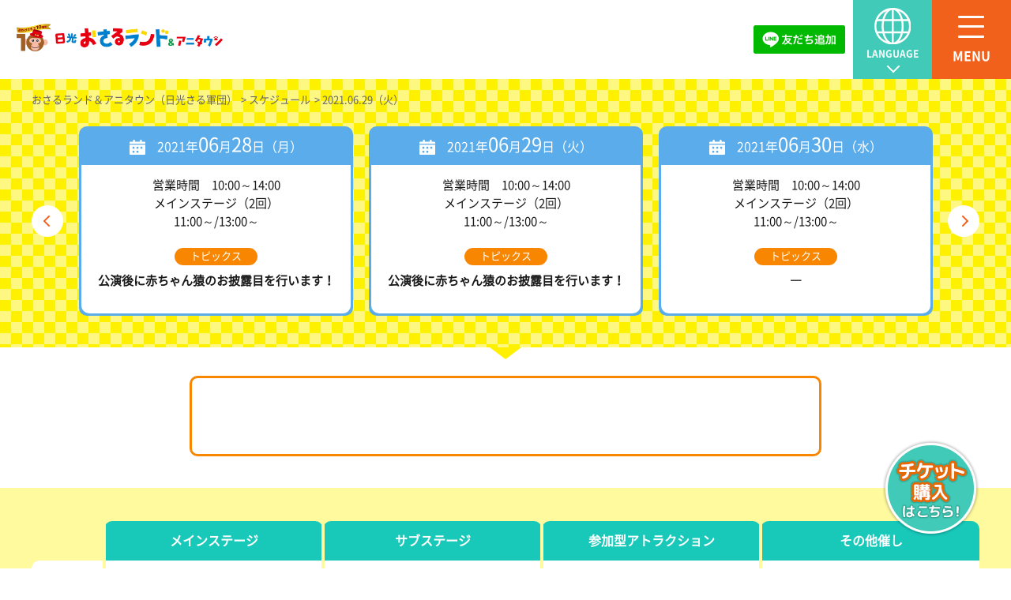

--- FILE ---
content_type: text/css
request_url: https://www.osaruland.jp/wp-content/themes/my_theme/css/style.css?20260128
body_size: 149758
content:
@charset "UTF-8";
.btn {
  text-align: center;
}
.btn a {
  background: #f2611c;
  display: inline-block;
  border: 4px solid #fff;
  width: 350px;
  line-height: 60px;
  color: #fff;
  font-size: 20px;
  font-family: 'notob';
  border-radius: 40px;
  position: relative;
}
a.link{
  color:#e5111d;
  text-decoration:underline;
}

@media (max-width: 1023px) {
  .btn a {
    width: 190px;
    padding: 0 12px 0 0px;
    font-size: 14px;
    line-height: 35px;
    border-width: 3px;
  }
}
.btn a:after {
  content: '';
  width: 9px;
  height: 9px;
  display: block;
  border-right: 2px solid #fff;
  border-bottom: 2px solid #fff;
  position: absolute;
  right: 26px;
  top: calc(50% - 7px);
  transform: rotate(-45deg);
}
@media (max-width: 1023px) {
  .btn a:after {
    right: 15px;
    width: 7px;
    height: 7px;
    top: calc(50% - 5px);
  }
}

.basic_ttl {
  font-size: 40px;
  text-align: center;
  color: #024073;
  font-family: 'notob';
  margin-bottom: 26px;
}
@media (max-width: 1023px) {
  .basic_ttl {
    font-size: 22px;
    text-align: left;
    margin-bottom: 15px;
  }
}

.case_list {
  display: flex;
  max-width: 1140px;
  margin: 0 auto 10px;
  flex-wrap: wrap;
  justify-content: space-between;
}
@media (max-width: 1023px) {
  .case_list {
    flex-wrap: wrap;
    padding: 0 30px;
  }
}
.case_list li {
  width: calc(33.333% - 30px);
  margin-bottom: 50px;
  background: #EAEEF6;
}
@media (max-width: 1023px) {
  .case_list li {
    width: 100%;
    margin-bottom: 20px;
  }
}
.case_list li a {
  color: #000;
}
.case_list li img {
  width: 100%;
  height: 213px;
  object-fit: cover;
}
.case_list li .txt {
  padding: 14px 20px;
}
@media (max-width: 1023px) {
  .case_list li .txt {
    padding: 20px;
  }
}
.case_list li .name {
  font-size: 12px;
  margin-bottom: 7px;
}
.case_list li .ttl {
  font-size: 18px;
  margin-bottom: 4px;
  line-height: 140%;
  color: #024073;
  font-family: 'notob';
}
.case_list li .honbun {
  font-size: 14px;
  line-height: 160%;
}
@media (max-width: 1023px) {
  .case_list li .honbun {
    font-size: 13px;
  }
}
.case_list:after {
  display: block;
  content: "";
  width: calc(33.333% - 30px);
}

@media (min-width: 1024px) {
  .sp {
    display: none !important;
  }
}
@media (max-width: 1023px) {
  .pc {
    display: none !important;
  }
}
.btn {
  text-align: center;
}
.btn a {
  background: #f2611c;
  display: inline-block;
  border: 4px solid #fff;
  width: 350px;
  line-height: 60px;
  color: #fff;
  font-size: 20px;
  font-family: 'notob';
  border-radius: 40px;
  position: relative;
}
@media (max-width: 1023px) {
  .btn a {
    width: 190px;
    padding: 0 12px 0 0px;
    font-size: 14px;
    line-height: 35px;
    border-width: 3px;
  }
}
.btn a:after {
  content: '';
  width: 9px;
  height: 9px;
  display: block;
  border-right: 2px solid #fff;
  border-bottom: 2px solid #fff;
  position: absolute;
  right: 26px;
  top: calc(50% - 7px);
  transform: rotate(-45deg);
}
@media (max-width: 1023px) {
  .btn a:after {
    right: 15px;
    width: 7px;
    height: 7px;
    top: calc(50% - 5px);
  }
}

.basic_ttl {
  font-size: 40px;
  text-align: center;
  color: #024073;
  font-family: 'notob';
  margin-bottom: 26px;
}
@media (max-width: 1023px) {
  .basic_ttl {
    font-size: 22px;
    text-align: left;
    margin-bottom: 15px;
  }
}

.case_list {
  display: flex;
  max-width: 1140px;
  margin: 0 auto 10px;
  flex-wrap: wrap;
  justify-content: space-between;
}
@media (max-width: 1023px) {
  .case_list {
    flex-wrap: wrap;
    padding: 0 30px;
  }
}
.case_list li {
  width: calc(33.333% - 30px);
  margin-bottom: 50px;
  background: #EAEEF6;
}
@media (max-width: 1023px) {
  .case_list li {
    width: 100%;
    margin-bottom: 20px;
  }
}
.case_list li a {
  color: #000;
}
.case_list li img {
  width: 100%;
  height: 213px;
  object-fit: cover;
}
.case_list li .txt {
  padding: 14px 20px;
}
@media (max-width: 1023px) {
  .case_list li .txt {
    padding: 20px;
  }
}
.case_list li .name {
  font-size: 12px;
  margin-bottom: 7px;
}
.case_list li .ttl {
  font-size: 18px;
  margin-bottom: 4px;
  line-height: 140%;
  color: #024073;
  font-family: 'notob';
}
.case_list li .honbun {
  font-size: 14px;
  line-height: 160%;
}
@media (max-width: 1023px) {
  .case_list li .honbun {
    font-size: 13px;
  }
}
.case_list:after {
  display: block;
  content: "";
  width: calc(33.333% - 30px);
}
.red_box {
  display: inline-block;
  color: #ff0000;
  border: 2px solid #ff0000;
  padding: 3px 5px 3px calc( 5px + 1em );
  margin: 3px 0 3px -7px;
  font-weight: bold;
  text-indent: -1em;
}
@media (max-width: 768px) {
  .red_box {
    margin: 3px 0;
  }
} 
@media (min-width: 1024px) {
  .sp {
    display: none !important;
  }
}
@media (max-width: 1023px) {
  .pc {
    display: none !important;
  }
}
img {
  vertical-align: middle;
}

@media (min-width: 1024px) {
  header {
    margin: 0 auto;
    width: 100%;
    box-sizing: border-box;
    position: fixed;
    top: 0;
    left: 0;
    display: flex;
    justify-content: space-between;
    z-index: 999;
    transition: 0.15s ease-in;
    padding-left: 40px;
    background: #fff;
  }
}
@media screen and (min-width: 1024px) and (max-width: 1525px) {
  header {
    padding-left: 20px;
  }
}
@media (min-width: 1024px) {
  header #h_logo {
    padding: 22px 0;
  }
  header #h_logo img {
    width: auto;
    max-width: 400px;
  }
}
@media screen and (min-width: 1024px) and (max-width: 1525px) {
  header #h_logo {
    padding: 30px 0;
  }
  header #h_logo img {
    width: 300px;
    max-width: 95%;
  }
}
@media (min-width: 1024px) {
  header nav {
    display: flex;
    align-items: center;
    justify-content: right;
  }
  header nav #mainNav {
    display: flex;
    align-items: center;
  }
  header nav .line_btn{
    margin-right: 10px;
    display: block;
  }
}
@media screen and (min-width: 1024px) and (max-width: 1280px) {
  header nav #mainNav {
    display: none;
  }
}
@media (min-width: 1024px) {
  header nav #mainNav li {
    border-left: 1px solid #dfd9cc;
  }
  header nav #mainNav li a {
    display: block;
    width: 124px;
    font-size: 15px;
    font-family: 'notob';
    text-align: center;
  }
}
@media screen and (min-width: 1024px) and (max-width: 1525px) {
  header nav #mainNav li a {
    width: 105px;
    font-size: 14px;
  }
}
@media (min-width: 1024px) {
  header nav #mainNav li a img {
    height: 30px;
    width: auto;
    display: block;
    margin: 0 auto 7px;
  }
}

@media (min-width: 1024px) {
  header nav #mainNav li:first-child a:hover span {
    color: #f2611c;
  }
  header nav #mainNav li:nth-child(2) a:hover span {
    color: #c38729;
  }
  header nav #mainNav li:nth-child(3) a:hover span {
    color: #3eb23b;
  }
  header nav #mainNav li:nth-child(4) a:hover span {
    color: #41cab7;
  }
  header nav #mainNav li:nth-child(5) a:hover span {
    color: #4e8ff1;
  }
  header nav #mainNav li:nth-child(6) a:hover span {
    color: #ff789e;
  }
  header nav #mainNav li:nth-child(7) a:hover span {
    color: #c38729;
  }
}

@media (min-width: 1024px) {
  header nav #subnav {
    display: flex;
  }
  header nav #subnav li.about a {
    background: #cea857;
    display: block;
    width: 100px;
    height: 100px;
    padding-top: 13px;
    font-size: 14px;
    color: #fff;
    box-sizing: border-box;
    text-align: center;
    line-height: 130%;
    font-family: 'notob';
  }
  header nav #subnav li.about a:hover {
    background: #c59b4c;
  }
  header nav #subnav li.about a img {
    height: 36px;
    display: block;
    margin: 0 auto 7px;
  }
  header nav #subnav li.lang a {
    background: #41cab7;
    display: block;
    width: 100px;
    height: 100px;
    padding-top: 13px;
    font-size: 14px;
    color: #fff;
    box-sizing: border-box;
    text-align: center;
    line-height: 130%;
    font-family: 'notob';
  }
  header nav #subnav li.lang a:hover {
    background: #38c0ac;
  }
  header nav #subnav li.lang a img {
    height: 36px;
    display: block;
    margin: 0 auto 13px;
  }
  header nav #subnav li.accordion {
    max-width: 60vw;
    }
    header nav #subnav li.accordion .toggle {
    display: none;
    }
    header nav #subnav li.accordion .option {
    position: relative;
    }
    header nav #subnav li.accordion .option label {
      background: #41cab7;
      display: block;
      width: 100px;
      height: 100px;
      padding-top: 13px;
      font-size: 12px;
      color: #fff;
      box-sizing: border-box;
      text-align: center;
      line-height: 130%;
      font-family: 'notob';
      padding-top:5px;
    }
    header nav #subnav li.accordion .option label img{
      width: 60%;
      display: block;
      margin: 5px auto;
    }
    header nav #subnav li.accordion .title,
    header nav #subnav li.accordion .content {
    -webkit-backface-visibility: hidden;
    backface-visibility: hidden;
    transform: translateZ(0);
    transition: all 0.3s;
    }
    header nav #subnav li.accordion .title {
    padding: 1em;
    display: block;
    color: #333;
    font-weight: bold;
    }

    header nav #subnav li.accordion .title::after {
      content: '';
      width: 10px;
      height: 10px;
      display: block;
      position: absolute;
      right: calc(50% - 7px);
      bottom: 10px;
      border-right: 2px solid #fff;
      border-bottom: 2px solid #fff;
      transform: rotate(45deg);
    }
    @media (max-width: 768px) {
      header nav #subnav li.accordion .title::after {
        content: none;
      }
    }


    /* header nav #subnav li.accordion .title::after,
    header nav #subnav li.accordion .title::before {
    content: "";
    position: absolute;
    right: 1.25em;
    top: 1.25em;
    width: 2px;
    height: 0.75em;
    background-color: #999;
    transition: all 0.3s;
    } */
    /* header nav #subnav li.accordion .title::after {
    transform: rotate(90deg);
    } */
    header nav #subnav li.accordion .content {
    max-height: 0;
    overflow: hidden;
    position: absolute;
    }
    header nav #subnav li.accordion .content p {
    margin: 0;
    padding: 0.5em 1em 1em;
    font-size: 0.9em;
    line-height: 1.5;
    }
    header nav #subnav li.accordion .content ul.select_lang li a{
      height: auto;
      padding:10px;
      background-color: #93d8ce;
      border-top:1px solid #fff;
    }
    header nav #subnav li.accordion .content ul.select_lang li:last-child a{
      border-bottom: 1px solid #fff;
    }
    header nav #subnav li.accordion .toggle:checked + .title + .content {
    max-height: 500px;
    transition: all 1.5s;
    }
    header nav #subnav li.accordion .toggle:checked + .title::before {
    transform: rotate(90deg) !important;
    }
    header nav #subnav li.accordion .content ul.select_lang li.gl_of a{
      height: auto;
      padding:10px;
      background-color: #fff;
      border-top:1px solid #fff;
    }
    header nav #subnav li.accordion .content ul.select_lang li.gl_of a img{
      width: 90%;
      height: auto;
      margin-bottom: 0;
    }
    header nav #subnav li.accordion .content ul.select_lang li.gl a{
      height: auto;
      padding:10px;
      background-color: #fea300;
      border-top:1px solid #fff;
    }



  header .menu-trigger {
    height: 100px;
    width: 100px;
    z-index: 1001;
    background: #f2611c;
    position: relative;
  }
  header .menu-trigger:hover {
    background: #ef5618;
    cursor: pointer;
  }
  header .menu-trigger:after {
    content: 'MENU';
    font-family: Arial, Helvetica, sans-serif;
    font-size: 16px;
    font-family: 'notob';
    color: #fff;
    display: block;
    position: absolute;
    width: 100%;
    left: 0;
    top: 60px;
    text-align: center;
  }
  header .menu-trigger span {
    position: absolute;
    left: 0;
    width: 33%;
    height: 3px;
    background-color: #fff;
    border-radius: 2px;
    left: 33%;
    transition: 0.2s ease-in-out;
  }
  header .menu-trigger span:nth-of-type(1) {
    top: 20px;
  }
  header .menu-trigger span:nth-of-type(2) {
    top: 32px;
  }
  header .menu-trigger span:nth-of-type(3) {
    top: 45px;
  }
  header .menu-trigger.active span:nth-of-type(1) {
    -webkit-transform: translateY(20px) rotate(-45deg);
    transform: translateY(20px) rotate(-45deg);
    top: 11px;
  }
  header .menu-trigger.active span:nth-of-type(2) {
    opacity: 0;
  }
  header .menu-trigger.active span:nth-of-type(3) {
    -webkit-transform: translateY(-20px) rotate(45deg);
    transform: translateY(-20px) rotate(45deg);
    top: 52px;
  }
  header .sp_menu {
    /*display: none;*/
  }

  footer {
    position: relative;
    padding: 40px 0 0;
  }
  footer .ft_slider {
    max-width: 1200px;
    margin: 0 auto 70px;
    padding: 0 50px;
  }
  footer .ft_slider .slick-slide {
    padding: 0 10px;
  }
  footer .ft_slider .slick-prev, footer .ft_slider .slick-next {
    width: 18px;
    height: 18px;
    display: block;
  }
  footer .ft_slider .slick-prev:hover, footer .ft_slider .slick-next:hover {
    opacity: 0.85;
  }
  footer .ft_slider a {
    display: block;
  }
  footer .ft_slider a:hover {
    opacity: 0.85;
  }
  footer .ft_slider .slick-prev {
    background: url("../img/svg/arrow-02-left.svg") no-repeat center;
    background-size: contain;
    left: 16px;
  }
  footer .ft_slider .slick-next {
    background: url("../img/svg/arrow-02-right.svg") no-repeat center;
    background-size: contain;
    right: 16px;
  }
  footer .ft_sitemap {
    max-width: 1200px;
    margin: 0 auto 32px;
    display: flex;
  }
  footer .ft_sitemap .address {
    margin-right: 110px;
  }
  footer .ft_sitemap #ft_logo {
    margin-bottom: 25px;
  }
  footer .ft_sitemap .ft_txt {
    font-size: 14px;
    line-height: 160%;
    color: #555555;
    margin-bottom: 15px;
  }
  footer .ft_sitemap .ft_txt span {
    font-size: 12px;
  }
  footer .ft_sitemap .tel {
    margin-bottom: 30px;
  }
  footer .ft_sitemap #copyright {
    font-size: 12px;
    padding-left: 10px;
    color: #555555;
  }
  footer .ft_sitemap .pagelist {
    width: 310px;
  }
  footer .ft_sitemap .pagelist ul {
    display: flex;
    flex-wrap: wrap;
  }
  footer .ft_sitemap .pagelist ul li {
    width: 50%;
    font-size: 15px;
    margin-bottom: 12px;
  }
  footer .ft_sitemap .ft_sns {
    margin-right: 0;
    margin-left: auto;
    display: flex;
    flex-direction: column;
    justify-content: right;
    align-items: flex-end;
  }
  footer .ft_sitemap .ft_sns ul {
    display: flex;
    justify-content: right;
    align-items: center;
    margin-bottom: 22px;
  }
  footer .ft_sitemap .ft_sns ul li {
    margin-left: 22px;
  }
  footer .related_spot {
    background: #f5f5f5;
    padding: 30px 0 20px;
    margin: 0 auto;
  }
  footer .related_spot ul {
    display: flex;
    flex-wrap: wrap;
    max-width: 1200px;
    margin: 0 auto;
  }
  footer .related_spot ul li {
    margin-right: 10px;
    width: calc(20% - 8px);
    margin-bottom: 10px;
  }
  footer .related_spot ul li a {
    display: block;
  }
  footer .related_spot ul li:nth-child(5n) {
    margin-right: 0;
  }
  footer .related_spot ul li img {
    width: 100%;
  }
  footer .cta {
    background: url("../img/common/cta_bg.png") no-repeat;
    background-size: cover;
    padding: 64px 0 60px;
    text-align: center;
  }
  footer .cta h2 {
    color: #fff;
    font-size: 32px;
    font-family: 'notob';
    margin-bottom: 30px;
  }
  footer .cta .cta_flex {
    display: flex;
    justify-content: space-between;
    max-width: 707px;
    margin: 0 auto;
    align-items: center;
  }
  footer .cta .contact a {
    background: #FFEE00 url("../img/common/mail.svg") no-repeat;
    background-position: 90%;
    color: #024073;
    padding: 28px 0;
    border-radius: 3px;
    margin-right: 0;
    font-size: 16px;
    width: 320px;
    display: block;
    font-family: 'notob';
  }
  footer #pagetop {
    position: fixed;
    bottom: 40px;
    right: 40px;
    z-index: 10;
    transition: 0.2s ease-in-out;
  }
  footer #pagetop:hover {
    bottom: 50px;
  }

  main {
    margin-top: 100px;
  }
}
article {
  position: relative;
}

#breadcrumb {
  font-size: 13px;
  color: #666666;
  padding: 15px 0;
  max-width: 1200px;
  margin: 0 auto;
}
#breadcrumb a {
  color: #666666;
}
#breadcrumb li {
  display: inline-block;
}
#breadcrumb li:after {
  content: '>';
  display: inline-block;
  margin: 0 0 0 5px;
}
#breadcrumb li:last-child:after {
  content: none;
}

.under_mv #breadcrumb {
  color: #fff;
}
.under_mv #breadcrumb a {
  color: #fff;
}
.under_mv h1 {
  font-size: 72px;
  font-family: "banana", sans-serif;
  color: #fff000;
  text-align: center;
  padding: 88px 0 10px;
  text-shadow: 0px 0px 10px black;
}
.under_mv .catch {
  text-align: center;
  padding-bottom: 130px;
  font-family: "banana", sans-serif;
  color: #fff;
  font-size: 36px;
}
.under_mv.tips {
  background: url("../img/top/bg_useful.png") no-repeat center;
  background-size: cover;
}
.under_mv.about {
  background: url("../img/under_mv/bg_about.png") no-repeat center;
  background-size: cover;
}
.under_mv.about h1 {
  padding-top: 60px;
}
.under_mv.cast {
  background: url("../img/under_mv/bg_cast.png") no-repeat center;
  background-size: cover;
}
.under_mv.cast h1 {
  padding-top: 60px;
}
.under_mv.ch {
  background: url("../img/ch/bg_ch.png") no-repeat center center;
  background-size: cover;
}
.under_mv.ch h1 {
  padding: 60px 0;
}

.related_menu {
  padding: 0px 0 45px;
}
.related_menu h3 {
  text-align: center;
  position: relative;
  padding: 0 0px 5px;
  /*横の大きさ*/
  font-size: 24px;
  /*文字の大きさ*/
  box-sizing: border-box;
  font-family: "banana", sans-serif;
  letter-spacing: 3px;
  margin: 0 auto;
  background: url("../img/common/ribbon.svg") no-repeat center center;
  line-height: 41px;
  height: 41px;
  /*リボンの高さ*/
  color: #fff;
  width: 209px;
  background-size: contain;
}
@media (max-width: 1023px) {
  .related_menu h3 {
    background-size: auto 27px;
    top: -16px;
    z-index: 10;
    position: relative;
    margin-bottom: 0px;
    font-size: 16px;
    height: 27px;
    line-height: 25px;
    padding: 0 0px 5px;
    letter-spacing: 2px;
  }
}
.related_menu ul {
  background: #fff;
  border-radius: 10px;
  padding: 60px 60px 48px;
  max-width: 1200px;
  margin: 0 auto;
  box-sizing: border-box;
  margin-top: -20px;
  display: flex;
  flex-wrap: wrap;
  justify-content: space-between;
}
.related_menu ul li {
  width: calc(33.3333% - 7px);
  margin-bottom: 13px;
}
.related_menu ul li a {
  display: block;
  padding: 20px 25px;
  border-radius: 7px;
  font-size: 16px;
  background: #fffa9e;
  position: relative;
}
.related_menu ul li a:hover {
  background: #fff562;
}
.related_menu ul li a:after {
  content: '';
  width: 9px;
  height: 9px;
  display: block;
  border-right: 2px solid #f2611c;
  border-bottom: 2px solid #f2611c;
  position: absolute;
  right: 26px;
  top: calc(50% - 7px);
  transform: rotate(-45deg);
}

.pagenation {
  text-align: center;
  margin-bottom: 75px;
}
@media (max-width: 1023px) {
  .pagenation {
    margin-bottom: 40px;
  }
}
.pagenation span, .pagenation a {
  display: inline-block;
  width: 56px;
  height: 56px;
  line-height: 56px;
  border-radius: 50%;
  font-size: 22px;
  font-family: Arial, Helvetica, sans-serif;
  margin: 0 2px;
  text-align: center;
  position: relative;
}
@media (max-width: 1023px) {
  .pagenation span, .pagenation a {
    width: 40px;
    height: 40px;
    line-height: 40px;
    font-size: 16px;
  }
}
.pagenation a {
  background: #fff;
  color: #aaaaaa;
}
.pagenation a:hover {
  text-decoration: none;
}
.pagenation .current {
  background: #fff000;
  color: #1a1a1a;
}

.list__dot_green .list__item {
  padding-left: 2.5rem;
  position: relative;
}
.list__dot_green .list__item::before {
  content: "・";
  position: absolute;
  top: 0;
  left: 0;
  font-size: inherit;
  font-family: 'notob';
  color: #41cab7;
}
.list__dot_green .list__item.none-dot::before{
  content:none;
}
.list__check {
  margin: 0;
  padding: 0;
  line-height: 2.4;
}
.list__check .list__item {
  padding-left: 3.5rem;
  position: relative;
}
.list__check .list__item::before {
  content: "";
  width: 2.2rem;
  height: 2.2rem;
  background-position: 50% 50%;
  background-repeat: no-repeat;
  background-size: 100%;
  position: absolute;
  top: 1.45rem;
  left: 0;
}
@media screen and (max-width: 1023px) {
  .list__check .list__item::before {
    top: calc(1.45rem * .5);
  }
}
.list__check_blue .list__item::before {
  background-image: url(../img/appearance/icon_check_blue.png);
}
.list__check_green .list__item::before {
  background-image: url(../img/appearance/icon_check_green.png);
}

.btn-early {
  margin: 36px auto 20px;
  padding: 17px 5% 18px;
  box-sizing: border-box;
  border-bottom: 4px solid rgba(0, 0, 0, 0.2);
  display: block;
  width: 600px;
  text-align: center;
  color: #fff;
  background: #f2611c url("../img/info/icon_btn_early.png") 96% center no-repeat;
  border-radius: 6px;
  font-family: 'notob';
  font-size: 24px;
}
.btn-early span {
  background: #fff;
  color: #f2611c;
  font-size: 16px;
  display: block;
  width: 316px;
  height: 28px;
  padding: 0 2rem;
  line-height: 28px;
  border-radius: 14px;
  margin: 0 auto 10px;
}
.btn-early:hover {
  opacity: 0.85;
  color: #fff;
}
@media (max-width: 1023px) {
  .btn-early {
    margin: 21px auto 20px;
    width: 100%;
    font-size: 16px;
    padding: 10px 7% 7px;
    background: #f2611c url("../img/info/icon_btn_early.png") 96% center/12px auto no-repeat;
  }
  .btn-early span {
    font-size: 12px;
    height: auto;
    line-height: 21px;
    width: 20em;
    margin-bottom: 2px;
  }
}

@media (max-width: 1023px) {
  header {
    margin: 0 auto;
    display: flex;
    position: fixed;
    justify-content: space-between;
    align-items: center;
    left: 0;
    top: 0;
    background: #fff;
    z-index: 99;
    height: 50px;
    padding-left: 10px;
    width: 100%;
    box-sizing: border-box;
    z-index: 999;
  }
  header .inner {
    width: 100%;
    margin: 0 auto;
    display: flex;
    align-items: center;
    justify-content: space-between;
  }
  header #h_logo img {
    width: 93%;
    max-width: 270px;
  }
  header .tel {
    display: none;
  }
  header .nav_right {
    display: none;
  }
  header nav #mainNav {
    display: none;
  }
  header nav .line_btn{
    display: none;
  }
  header nav #subnav {
    display: flex;
  }
  header nav #subnav li.about a {
    background: #cea857;
    display: block;
    width: 50px;
    height: 50px;
    padding-top: 5px;
    font-size: 9px;
    color: #fff;
    box-sizing: border-box;
    text-align: center;
    line-height: 130%;
    font-family: 'notob';
  }
  header nav #subnav li.about a img {
    height: 17px;
    display: block;
    margin: 0 auto 3px;
  }
  header nav #subnav li.lang a {
    background: #41cab7;
    display: block;
    width: 50px;
    height: 50px;
    padding-top: 5px;
    font-size: 9px;
    color: #fff;
    box-sizing: border-box;
    text-align: center;
    line-height: 130%;
    font-family: 'notob';
  }
  header nav #subnav li.lang a img {
    height: 17px;
    display: block;
    margin: 0 auto 9px;
  }

  .pankuzu {
    display: none;
  }


  header nav #subnav li.accordion {
    max-width: 60vw;
    }
    header nav #subnav li.accordion .toggle {
    display: none;
    }
    header nav #subnav li.accordion .option {
    position: relative;
    }
    header nav #subnav li.accordion .option label {
      background: #41cab7;
      display: block;
      width: 50px;
      height: 50px;
      padding-top: 13px;
      font-size: 7px;
      color: #fff;
      box-sizing: border-box;
      text-align: center;
      line-height: 130%;
      font-family: Arial, Helvetica, sans-serif;
      font-weight: normal;
      padding-top:5px;
    }
    header nav #subnav li.accordion .option label img{
      width: 70%;
      display: block;
      margin: 5px auto;
    }
    header nav #subnav li.accordion .title,
    header nav #subnav li.accordion .content {
    -webkit-backface-visibility: hidden;
    backface-visibility: hidden;
    transform: translateZ(0);
    transition: all 0.3s;
    }
    header nav #subnav li.accordion .title {
    padding: 1em;
    display: block;
    color: #333;
    font-weight: bold;
    }

    header nav #subnav li.accordion .title::after {
        content: none;
    }



    /* header nav #subnav li.accordion .title::after,
    header nav #subnav li.accordion .title::before {
    content: "";
    position: absolute;
    right: 1.25em;
    top: 1.25em;
    width: 2px;
    height: 0.75em;
    background-color: #999;
    transition: all 0.3s;
    } */
    /* header nav #subnav li.accordion .title::after {
    transform: rotate(90deg);
    } */
    header nav #subnav li.accordion .content {
    max-height: 0;
    overflow: hidden;
    position: absolute;
    }
    header nav #subnav li.accordion .content p {
    margin: 0;
    padding: 0.5em 1em 1em;
    font-size: 0.9em;
    line-height: 1.5;
    }
    header nav #subnav li.accordion .content ul.select_lang li a{
      height: auto;
      padding:10px 0;
      background-color: #93d8ce;
      border-top:1px solid #fff;
    }
    header nav #subnav li.accordion .content ul.select_lang li.gl_of a{
      height: auto;
      padding:10px 0;
      background-color: #fff;
      border-top:1px solid #fff;
    }
    header nav #subnav li.accordion .content ul.select_lang li.gl_of a img{
      width: 90%;
      height: auto;
      margin-bottom: 0;
    }
    header nav #subnav li.accordion .content ul.select_lang li.gl a{
      height: auto;
      padding:10px 0;
      background-color: #fea300;
      border-top:1px solid #fff;
    }
    header nav #subnav li.accordion .content ul.select_lang li:last-child a{
      border-bottom: 1px solid #fff;
    }
    header nav #subnav li.accordion .toggle:checked + .title + .content {
    max-height: 500px;
    transition: all 1.5s;
    }
    header nav #subnav li.accordion .toggle:checked + .title::before {
    transform: rotate(90deg) !important;
    }





  .menu-trigger {
    height: 50px;
    width: 50px;
    z-index: 1001;
    background: #f2611c;
    position: relative;
  }
  .menu-trigger:after {
    content: 'MENU';
    font-family: Arial, Helvetica, sans-serif;
    font-size: 10px;
    font-weight: bold;
    color: #fff;
    display: block;
    position: absolute;
    width: 100%;
    left: 0;
    top: 28px;
    text-align: center;
  }
  .menu-trigger span {
    position: absolute;
    left: 0;
    width: 33%;
    height: 2px;
    background-color: #fff;
    border-radius: 2px;
    left: 33%;
    transition: 0.2s ease-in-out;
  }
  .menu-trigger span:nth-of-type(1) {
    top: 13px;
  }
  .menu-trigger span:nth-of-type(2) {
    top: 19px;
  }
  .menu-trigger span:nth-of-type(3) {
    top: 25px;
  }
  .menu-trigger.active span:nth-of-type(1) {
    -webkit-transform: translateY(20px) rotate(-45deg);
    transform: translateY(20px) rotate(-45deg);
    top: -2px;
  }
  .menu-trigger.active span:nth-of-type(2) {
    opacity: 0;
  }
  .menu-trigger.active span:nth-of-type(3) {
    -webkit-transform: translateY(-20px) rotate(45deg);
    transform: translateY(-20px) rotate(45deg);
    top: 38px;
  }

  main {
    margin-top: 50px;
    margin-bottom: 10px;
  }
  main.mb0 {
    margin-bottom: 0;
  }

  footer {
    position: relative;
    padding: 20px 0 70px;
  }
  footer .ft_slider {
    max-width: 1200px;
    margin: 0 auto 35px;
    padding: 0 0px;
  }
  footer .ft_slider .slick-slide {
    padding: 0 5px;
    width: 160px;
  }
  footer .ft_slider .slick-prev, footer .ft_slider .slick-next {
    width: 18px;
    height: 18px;
    display: block;
  }
  footer .ft_slider .slick-prev:hover, footer .ft_slider .slick-next:hover {
    opacity: 0.85;
  }
  footer .ft_slider a:hover {
    opacity: 0.85;
  }
  footer .ft_slider .slick-prev {
    background: url("../img/svg/arrow-02-left.svg") no-repeat center;
    background-size: contain;
    left: 16px;
    z-index: 10;
  }
  footer .ft_slider .slick-next {
    background: url("../img/svg/arrow-02-right.svg") no-repeat center;
    background-size: contain;
    right: 16px;
    z-index: 10;
  }
  footer .ft_slider img {
    width: 100%;
  }
  footer .ft_sitemap {
    max-width: 1200px;
    margin: 0 auto 32px;
    display: flex;
    flex-direction: column;
  }
  footer .ft_sitemap .address {
    order: 1;
    text-align: center;
  }
  footer .ft_sitemap #ft_logo {
    margin-bottom: 10px;
  }
  footer .ft_sitemap #ft_logo img {
    height: 20px;
  }
  footer .ft_sitemap .ft_txt {
    font-size: 13px;
    line-height: 160%;
    color: #555555;
    margin-bottom: 15px;
  }
  footer .ft_sitemap .ft_txt span {
    font-size: 12px;
  }
  footer .ft_sitemap .tel {
    margin-bottom: 30px;
  }
  footer .ft_sitemap #copyright {
    font-size: 8px;
    color: #555555;
    text-align: center;
    order: 5;
  }
  footer .ft_sitemap .pagelist {
    width: 100%;
    order: 0;
    margin-bottom: 20px;
  }
  footer .ft_sitemap .pagelist ul {
    display: flex;
    flex-wrap: wrap;
    justify-content: center;
  }
  footer .ft_sitemap .pagelist ul li {
    width: auto;
    margin: 0 17px 10px;
  }
  footer .ft_sitemap .ft_sns {
    display: flex;
    flex-direction: column;
    justify-content: center;
    align-items: center;
    order: 4;
    margin-bottom: 20px;
  }
  footer .ft_sitemap .ft_sns ul {
    display: flex;
    justify-content: center;
    align-items: center;
    align-items: center;
    margin-bottom: 22px;
  }
  footer .ft_sitemap .ft_sns ul li {
    margin-left: 22px;
  }
  footer .related_spot {
    background: #f5f5f5;
    padding: 15px 0 20px;
    margin: 0 auto;
  }
  footer .related_spot ul {
    display: flex;
    flex-wrap: wrap;
    max-width: 1200px;
    margin: 0 auto;
    padding: 0 10px;
  }
  footer .related_spot ul li {
    margin-right: 6px;
    width: calc(33.3333% - 5px);
    margin-bottom: 6px;
  }
  footer .related_spot ul li a {
    display: block;
  }
  footer .related_spot ul li:nth-child(3n) {
    margin-right: 0;
  }
  footer .related_spot ul li img {
    width: 100%;
  }
  footer .cta {
    background: url("../img/common/cta_bg.png") no-repeat;
    background-size: cover;
    padding: 64px 0 60px;
    text-align: center;
  }
  footer .cta h2 {
    color: #fff;
    font-size: 32px;
    font-family: 'notob';
    margin-bottom: 30px;
  }
  footer .cta .cta_flex {
    display: flex;
    justify-content: space-between;
    max-width: 707px;
    margin: 0 auto;
    align-items: center;
  }
  footer .cta .contact a {
    background: #FFEE00 url("../img/common/mail.svg") no-repeat;
    background-position: 90%;
    color: #024073;
    padding: 28px 0;
    border-radius: 3px;
    margin-right: 0;
    font-size: 16px;
    width: 320px;
    display: block;
    font-family: 'notob';
  }
  footer #pagetop {
    position: fixed;
    bottom: 70px;
    right: 10px;
    z-index: 999;
    /*width: 50px;*/
    width: 80px;
  }
  footer #pagetop img {
    max-width: 100%;
  }

  #fix_footer {
    position: fixed;
    left: 0;
    bottom: 0;
    background: #fff000;
    width: 100%;
    z-index: 999;
  }
  #fix_footer ul {
    display: flex;
  }
  #fix_footer ul li {
    width: calc(100% / 6);
    text-align: center;
    transition: 0.3s;
  }
  #fix_footer ul li:hover {
    background-color: #ded100;
    opacity: 0.6
  }
  #fix_footer ul li a {
    display: block;
    padding: 10px 0 7px;
  }
  #fix_footer ul li img {
    height: 21px;
  }
  #fix_footer ul li span {
    display: block;
    font-size: 10px;
    font-family: 'notob';
  }

  #breadcrumb {
    font-size: 10px;
    color: #666666;
    padding: 11px 10px;
    max-width: 1200px;
    margin: 0 auto;
  }
  #breadcrumb a {
    color: #666666;
  }
  #breadcrumb li {
    display: inline-block;
  }
  #breadcrumb li:after {
    content: '>';
    display: inline-block;
    margin: 0 0 0 5px;
  }
  #breadcrumb li:last-child:after {
    content: none;
  }

  .under_mv #breadcrumb {
    text-align: left;
    color: #fff;
  }
  .under_mv #breadcrumb a {
    color: #fff;
  }
  .under_mv h1 {
    font-size: 30px;
    font-family: "banana", sans-serif;
    color: #fff000;
    text-align: center;
    padding: 30px 0 5px;
    text-shadow: 0px 0px 10px black;
  }
  .under_mv .catch {
    text-align: center;
    padding-bottom: 100px;
  }
  .under_mv .catch img {
    height: 25px;
  }
  .under_mv.about, .under_mv.cast {
    text-align: center;
    padding-bottom: 20px;
  }
  .under_mv.about .catch, .under_mv.cast .catch {
    font-size: 20px;
  }
  .under_mv.about img, .under_mv.cast img {
    height: 30px;
  }
  .under_mv.tips {
    background: url("../img/top/bg_useful_sp.png") no-repeat right;
    background-size: cover;
  }
  .under_mv.ch {
    background: url("../img/ch/bg_ch.png") no-repeat center center;
    background-size: cover;
  }
}
@media (max-width: 1023px) and (max-width: 1023px) {
  .under_mv.ch {
    background: url("../img/ch/bg_ch_sp.png") no-repeat center center;
    background-size: cover;
  }
}
@media (max-width: 1023px) {
  .under_mv.ch h1 {
    padding: 60px 0;
  }
}
@media (max-width: 1023px) and (max-width: 1023px) {
  .under_mv.ch h1 {
    padding: 50px 0;
  }
  .under_mv.ch h1 img {
    width: 60%;
  }
}

@media (max-width: 1023px) {
  .related_menu {
    padding: 10px 0 45px;
  }
  .related_menu h3 {
    text-align: center;
    position: relative;
    padding: 0 0px 5px;
    /*横の大きさ*/
    font-size: 16px;
    /*文字の大きさ*/
    box-sizing: border-box;
    font-family: "banana", sans-serif;
    letter-spacing: 3px;
    margin: 0 auto;
    background: url("../img/common/ribbon.svg") no-repeat center center;
    line-height: 25px;
    height: 25px;
    /*リボンの高さ*/
    color: #fff;
    width: 209px;
    background-size: contain;
  }
  .related_menu ul {
    background: #fff;
    border-radius: 7px;
    padding: 15px 15px 30px;
    max-width: 1200px;
    margin: 0 20px;
    box-sizing: border-box;
    margin-top: -30px;
  }
  .related_menu ul li {
    width: 100%;
    margin-bottom: 0;
  }
  .related_menu ul li a {
    display: block;
    border-bottom: 1px solid #fff000;
    background: none;
    font-size: 14px;
    padding: 15px 0;
    border-radius: 0;
    position: relative;
  }
  .related_menu ul li a:after {
    content: '';
    width: 6px;
    height: 6px;
    display: block;
    border-right: 2px solid #f2611c;
    border-bottom: 2px solid #f2611c;
    position: absolute;
    right: 10px;
    top: calc(50% - 5px);
    transform: rotate(-45deg);
  }
}
html {
  font-size: 62.5%;
}

body {
  font-family: "ヒラギノ角ゴ Pro W3", "notor", "メイリオ", "游ゴシック", sans-serif;
  font-size: 13px;
}

.drawer__nav {
  width: 100%;
  max-height: calc(100vh - 100px);
  background: #fffa9e;
  position: fixed;
  top: 100px;
  left: 0;
  z-index: 99;
  overflow: hidden;
  overflow-y: auto;
}
@media screen and (max-width: 1023px) {
  .drawer__nav {
    max-height: calc(100vh - 50px);
    top: 50px;
  }
}
.drawer__nav_content {
  max-width: 124rem;
  width: 100%;
  margin: 0 auto;
  padding: 4rem 2rem;
  box-sizing: border-box;
}
@media screen and (max-width: 1023px) {
  .drawer__nav_content {
    padding: 2rem 1.5rem 9rem;
  }
}
.drawer__nav_content img {
  width: 100%;
}
@media (min-width: 1024px) {
  .drawer__links a.no_link {
    opacity: 1;
  }
}

.drawer__head {
  display: flex;
  justify-content: space-between;
}
@media screen and (max-width: 1023px) {
  .drawer__head {
    flex-direction: column;
  }
}
.drawer__head_left {
  width: 28.75%;
}
.line_sp_menu{
  display: none;
}
@media screen and (max-width: 1023px) {
  .drawer__head_left {
    width: 100%;
    margin: 1.5rem auto 0;
    order: 2;
  }
  .line_sp_menu{
    display: block;
  }
  .line_sp_menu span{
    display: block;
    text-align: center;
  }
  .line_sp_menu a img{
    display: block;
    margin: 0 auto 30px;
    width: 100%;
  }
}
.drawer__head_left_bn {
  display: block;
}
.drawer__head_right {
  display: flex;
  flex-direction: column;
  justify-content: space-between;
  width: 67.9%;
}
@media screen and (max-width: 1023px) {
  .drawer__head_right {
    width: 100%;
    order: 1;
  }
}
.drawer__schedule {
  margin: 2.4rem 0 0;
  padding: 0;
  border: .3rem solid #5aaceb;
  border-radius: 1rem;
  box-sizing: border-box;
  background: #FFF;
  overflow: hidden;
}
.drawer__schedule_icon {
  display: inline-block;
  padding-left: 4.3rem;
  position: relative;
}
.drawer__schedule_icon::before {
  content: "";
  width: 2rem;
  height: 1.9rem;
  background: url(../img/drawer/icon_calender.png) 50% 50% no-repeat;
  background-size: 100%;
  position: absolute;
  top: 50%;
  left: 0;
  transform: translateY(-50%);
}
.drawer__schedule_ttl {
  padding: 1.3rem 0;
  box-sizing: border-box;
  background: #5aaceb;
  text-align: center;
  line-height: 1;
  font-size: 1.6rem;
  font-family: 'notob';
  color: #FFF;
}
.drawer__schedule_num {
  font-size: 2.4rem;
}
.drawer__schedule_cont {
  padding: 1.8rem;
  box-sizing: border-box;
}
.drawer__schedule_data {
  text-align: center;
  font-size: 1.4rem;
}
.drawer__schedule_btn {
  margin: 1.5rem auto 0;
}
.drawer__schedule_link {
  display: block;
  width: 100%;
  padding: 1.3rem 0;
  border-radius: .5rem;
  box-sizing: border-box;
  position: relative;
  background: #FFF000 url(../img/svg/arrow-01_right.svg) no-repeat 92%;
  background-size: 1.8rem auto;
  text-align: center;
  line-height: 1;
  font-family: 'notob';
  color: #1a1a1a;
}
.drawer__topics {
  margin: 1.5rem auto 0;
  text-align: center;
}
.drawer__topics_ttl {
  display: inline-block;
  margin: 0 auto 1.4rem;
  padding: .6rem 2.1rem;
  border-radius: 100px;
  box-sizing: border-box;
  background: #f2611c;
  line-height: 1;
  font-size: 1.3rem;
  font-family: 'notob';
  color: #FFF;
}
.drawer__topics_sub {
  display: block;
  margin: 0 auto 1.3rem;
  line-height: 1.33;
  font-size: 1.5rem;
  font-family: 'notob';
  overflow: hidden;
  text-overflow: ellipsis;
  white-space: nowrap;
}
.drawer__topics_text {
  text-align: left;
  line-height: 1.5;
  font-size: 1.2rem;
}
.drawer__links {
  display: grid;
  grid-template-columns: repeat(3, 1fr);
  column-gap: 1.8rem;
}
.drawer__enjoy_ttl {
  width: 24.7rem;
  margin: 0 auto 1.1rem;
  position: relative;
}
@media screen and (max-width: 1023px) {
  .drawer__enjoy_ttl {
    display: none;
  }
}
.drawer__enjoy_ttl::before {
  content: "";
  width: 13.6rem;
  height: 12.8rem;
  background: url(../img/svg/osaru-12.svg) 50% 50% no-repeat;
  background-size: 100%;
  position: absolute;
  top: -2.2rem;
  left: -13.8rem;
}
.drawer__enjoy .plan_slider {
  margin-bottom: 0;
}
@media screen and (max-width: 1023px) {
  .drawer__enjoy .plan_slider {
    width: calc(100% + 6rem);
    margin: 0rem -3rem 0;
  }
}
.drawer__enjoy .plan_slider .slider_wrap {
  margin: 0 auto;
}
@media screen and (max-width: 1023px) {
  .drawer__enjoy .plan_slider .slider_wrap .slick-slide {
    width: 200px !important;
  }
}
.drawer__enjoy .plan_slider .slider_wrap .slick-slide a p {
  font-size: 1.6rem;
}
@media screen and (max-width: 1023px) {
  .drawer__enjoy .plan_slider .slider_wrap .slick-slide a p {
    font-size: 12px;
  }
}
.drawer__enjoy .plan_slider .slider_wrap .slick-slide a p span {
  font-size: 2rem;
}
@media screen and (max-width: 1023px) {
  .drawer__enjoy .plan_slider .slider_wrap .slick-slide a p span {
    font-size: 16px;
  }
}
.drawer__enjoy .plan_slider .slider_wrap .slick-dots {
  display: none !important;
}
.drawer__btns {
  display: grid;
  grid-template-columns: repeat(7, 1fr);
/*
  grid-template-columns: repeat(6, 1fr);
*/
  column-gap: 1.8rem;
  margin: 2.5rem auto 0;
}
@media screen and (max-width: 1023px) {
  .drawer__btns {
    display: flex;
    flex-wrap: wrap;
    align-items: stretch;
    column-gap: 1.5rem;
    justify-content: space-between;
  }
}
@media screen and (max-width: 1023px) {
  .drawer__btns_item {
    width: calc((100% / 3) - 1rem);
    margin-bottom: 1.2rem;
  }
  .drawer__btns_item:nth-child(7) {
    width: 100%;
    margin-bottom: 1.2rem;
  }
  .drawer__btns_item:nth-child(7) .drawer__btns_link {
    flex-direction: row;
    justify-content: center;
    padding: 0;
    height: 60px;
    line-height: 50px;
  }
}
.drawer__btns_link {
  display: flex;
  flex-direction: column;
  justify-content: flex-end;
  padding: 5.4rem 0 1.7rem;
  border-style: solid;
  border-width: .3rem;
  border-radius: 1rem;
  box-sizing: border-box;
  background: #FFF;
  position: relative;
  line-height: 1;
  text-align: center;
  font-size: 1.5rem;
  font-family: 'notob';
}
@media screen and (max-width: 1023px) {
  .drawer__btns_link {
    width: 100%;
    height: 10rem;
    padding: 2.1rem 0;
    border-width: .4rem;
    font-size: 13px;
  }
}
.drawer__btns_link::before {
  content: "";
  background-position: 50% 50%;
  background-repeat: no-repeat;
  background-size: 100%;
  position: absolute;
  left: 50%;
  transform: translateX(-50%);
}
.drawer__btns_guide {
  border-color: #3eb23b;
}
.drawer__btns_guide:hover {
  color: #3eb23b;
}
.drawer__btns_guide::before {
  width: 3.2rem;
  height: 2.6rem;
  background-image: url(../img/drawer/icon_guide.png);
  top: 1.8rem;
}
.drawer__btns_map {
  border-color: #5aaceb;
}
.drawer__btns_map:hover {
  color: #5aaceb;
}
.drawer__btns_map::before {
  width: 2.5rem;
  height: 2.9rem;
  background-image: url(../img/drawer/icon_map.png);
  top: 1.6rem;
}
.drawer__btns_access {
  border-color: #cea856;
}
.drawer__btns_access:hover {
  color: #cea856;
}
.drawer__btns_access::before {
  width: 3.8rem;
  height: 2.4rem;
  background-image: url(../img/drawer/icon_access.png);
  top: 2rem;
}
.drawer__btns_use, .drawer__btns_group, .drawer__btns_contact {
  border-color: #f5ae25;
}
.drawer__btns_use:hover, .drawer__btns_group:hover, .drawer__btns_contact:hover {
  color: #f5ae25;
}
@media screen and (max-width: 1023px) {
  .drawer__btns_use {
    padding: 3.5rem 0 1.5rem;
  }
}
.drawer__btns_use::before {
  width: 3.4rem;
  height: 2.6rem;
  background-image: url(../img/drawer/icon_use.png);
  top: 1.8rem;
}
@media screen and (max-width: 1023px) {
  .drawer__btns_use::before {
    top: 1.5rem;
  }
}
.drawer__btns_group::before {
  width: 4.8rem;
  height: 2.5rem;
  background-image: url(../img/drawer/icon_group.png);
  top: 1.8rem;
}
.drawer__btns_contact::before {
  width: 3rem;
  height: 2.2rem;
  background-image: url(../img/drawer/icon_contact.png);
  top: 2rem;
}
.drawer__btns_mame {
  border-color: #ed8a8a;
}
.drawer__btns_mame:hover {
  color: #ed8a8a;
}
.drawer__btns_mame::before {
  width: 3.4rem;
  height: 3.2rem;
  background-image: url(../img/drawer/icon_mame.png);
  top: 2rem;
}
@media screen and (max-width: 1023px) {
  .drawer__btns_mame::before {
    left: 35%;
    top: 10px;
  }
}
.drawer__btns_cast {
  border-color: #b46dda;
}
.drawer__btns_cast:hover {
  color: #b46dda;
}
.drawer__btns_cast::before {
  width: 2.5rem;
  height: 2.9rem;
  background-image: url(../img/drawer/icon_cast.svg);
  top: 1.6rem;
}

.drawer__menu {
  display: flex;
  flex-wrap: wrap;
  row-gap: 1.8rem;
  margin: 2.5rem 0 0;
  padding: 3rem;
  border: .3rem solid #fff000;
  border-radius: 1rem;
  box-sizing: border-box;
  background: #FFF;
  overflow: hidden;
}
.drawer__menu_item {
  width: 20%;
}
@media screen and (max-width: 1023px) {
  .drawer__menu {
    padding: 2rem;
  }

  .drawer__menu_item {
    width: 50%;
  }
}
.drawer__menu_link {
  display: block;
  padding-left: 2rem;
  position: relative;
  line-height: 1.4;
  font-size: 1.5rem;
}
.drawer__menu_link::before {
  content: "";
  width: .6rem;
  height: 1.2rem;
  background: url(../img/svg/arrow-02-right.svg) 50% 50% no-repeat;
  background-size: 100%;
  position: absolute;
  top: .6rem;
  left: 0;
}

@media screen and (max-width: 1023px) {
  .drawer__menu_link {
    padding-left: 1.5rem;
    font-size: 1.4rem;
  }
}

.sp_menu {
    /*
display: none;*/
  margin-top: calc(100px - 100vh);
  transition: 0.2s ease-in;
  opacity: 0;
}
.sp_menu.drop {
  margin-top: 0;
  opacity: 1;
}
@media screen and (max-width: 1023px) {
  .sp_menu {
    margin-top: calc(50px - 100vh);
  }
}

.bold {
  font-weight: bold;
}

a:hover {
  opacity: 0.85;
}

/*******************
波線背景
*******************/
.svgs {
  width: 0;
  height: 0;
}

.green {
  background: url(../img/pattern/pattern-2.png);
  background-size: 165px auto;
  position: relative;
}

.white {
  background: #fff;
  background-size: 165px auto;
  position: relative;
}

.banana {
  background: url(../img/pattern/pattern-12.png) repeat 0 12px;
  background-size: 122px auto;
  position: relative;
  width: 100%;
}

.ptn05 {
  background: url(../img/pattern/pattern-3.png) repeat;
  position: relative;
  width: 100%;
}

.blue {
  background: url(../img/pattern/pattern-3.png);
  background-size: 165px auto;
  position: relative;
  width: 100%;
}

.check {
  background: url(../img/pattern/pattern-1.png);
  background-size: 28px auto;
  position: relative;
}

.purple {
  background: url(../img/pattern/pattern-6.png);
  background-size: 165px auto;
  position: relative;
  width: 100%;
}

.yellow {
  background: url(../img/pattern/pattern-9.png);
  background-size: 165px auto;
  position: relative;
  width: 100%;
}

.pink {
  background: url(../img/pattern/pattern-10.png);
  background-size: 165px auto;
  position: relative;
  width: 100%;
}

/* グリーン波パターン */
.wave-ptn-green:before {
  content: "";
  background: url(../img/pattern/pattern-2.png) repeat 0 60px;
  background-size: 165px auto;
  clip-path: path("M768,28.827V4.851c-39.529,7.406-57.976,20.681-124.103,20.681C552.195,25.532,552.195,0,460.493,0c-91.701,0-91.701,25.532-183.402,25.532C185.389,25.532,185.389,0,93.687,0C46.513,0,23.607,6.757,0,13.318v15.509v9.487V50h255.479h43.224h323.582h43.225h102.5V28.827H768z");
  width: 100%;
  height: 50px;
  position: absolute;
  top: -49px;
  left: 0;
  z-index: 2;
  display: none\0;
}

/* ブルー波パターン */
.wave-ptn-blue:before {
  content: "";
  background: url(../img/pattern/pattern-3.png) repeat 0 60px;
  background-size: 165px auto;
  clip-path: path("M768,28.827V4.851c-39.529,7.406-57.976,20.681-124.103,20.681C552.195,25.532,552.195,0,460.493,0c-91.701,0-91.701,25.532-183.402,25.532C185.389,25.532,185.389,0,93.687,0C46.513,0,23.607,6.757,0,13.318v15.509v9.487V50h255.479h43.224h323.582h43.225h102.5V28.827H768z");
  width: 100%;
  height: 50px;
  position: absolute;
  top: -49px;
  left: 0;
  z-index: 2;
  display: none\0;
}

/* バナナ波パターン */
.wave-ptn-banana:before {
  content: "";
  background: url(../img/pattern/pattern-12.png) repeat 0 0;
  background-size: 122px auto;
  clip-path: path("M768,28.827V4.851c-39.529,7.406-57.976,20.681-124.103,20.681C552.195,25.532,552.195,0,460.493,0c-91.701,0-91.701,25.532-183.402,25.532C185.389,25.532,185.389,0,93.687,0C46.513,0,23.607,6.757,0,13.318v15.509v9.487V50h255.479h43.224h323.582h43.225h102.5V28.827H768z");
  width: 100%;
  height: 50px;
  position: absolute;
  top: -49px;
  left: 0;
  z-index: 2;
  display: none\0;
}

/* チェック波パターン */
.wave-ptn-check:before {
  content: "";
  background: url(../img/pattern/pattern-1.png) repeat 0 0;
  background-size: 28px auto;
  clip-path: path("M768,28.827V4.851c-39.529,7.406-57.976,20.681-124.103,20.681C552.195,25.532,552.195,0,460.493,0c-91.701,0-91.701,25.532-183.402,25.532C185.389,25.532,185.389,0,93.687,0C46.513,0,23.607,6.757,0,13.318v15.509v9.487V50h255.479h43.224h323.582h43.225h102.5V28.827H768z");
  width: 100%;
  height: 50px;
  position: absolute;
  top: -49px;
  left: 0;
  z-index: 2;
  display: none\0;
}

/* パープル波パターン */
.wave-ptn-purple:before {
  content: "";
  background: url(../img/pattern/pattern-6.png) repeat 0 60px;
  background-size: 165px auto;
  clip-path: path("M768,28.827V4.851c-39.529,7.406-57.976,20.681-124.103,20.681C552.195,25.532,552.195,0,460.493,0c-91.701,0-91.701,25.532-183.402,25.532C185.389,25.532,185.389,0,93.687,0C46.513,0,23.607,6.757,0,13.318v15.509v9.487V50h255.479h43.224h323.582h43.225h102.5V28.827H768z");
  width: 100%;
  height: 50px;
  position: absolute;
  top: -49px;
  left: 0;
  z-index: 2;
  display: none\0;
}

/* pink波パターン */
.wave-ptn-pink:before {
  content: "";
  background: url(../img/pattern/pattern-10.png) repeat 0 60px;
  background-size: 165px auto;
  clip-path: path("M768,28.827V4.851c-39.529,7.406-57.976,20.681-124.103,20.681C552.195,25.532,552.195,0,460.493,0c-91.701,0-91.701,25.532-183.402,25.532C185.389,25.532,185.389,0,93.687,0C46.513,0,23.607,6.757,0,13.318v15.509v9.487V50h255.479h43.224h323.582h43.225h102.5V28.827H768z");
  width: 100%;
  height: 50px;
  position: absolute;
  top: -49px;
  left: 0;
  z-index: 2;
  display: none\0;
}

/* 白波ライン */
.wave-line-white:after {
  content: "";
  background: url(../img/pattern/line-sp.svg) no-repeat 0 0;
  background-size: auto 50px;
  position: absolute;
  width: 100%;
  height: 50px;
  top: -25px;
  left: 0;
  z-index: 1;
  display: none\0;
}

/* 細い白波ライン（パターンと重ねて組合せる場合） */
.wave-line-white-with-ptn:after {
  content: "";
  background: url(../img/pattern/line-sp.svg) no-repeat 0 0;
  background-size: auto 50px;
  position: absolute;
  width: 100%;
  height: 50px;
  top: -60px;
  left: 0;
  z-index: 1;
  display: none\0;
}

/* ラインと画像 */
.wave-ptn-none:before {
  content: "";
  background: none;
  background-size: 165px auto;
  clip-path: path("M768,28.827V4.851c-39.529,7.406-57.976,20.681-124.103,20.681C552.195,25.532,552.195,0,460.493,0c-91.701,0-91.701,25.532-183.402,25.532C185.389,25.532,185.389,0,93.687,0C46.513,0,23.607,6.757,0,13.318v15.509v9.487V50h255.479h43.224h323.582h43.225h102.5V28.827H768z");
  width: 100%;
  height: 50px;
  position: absolute;
  top: -49px;
  left: 0;
  z-index: 2;
  display: none\0;
}

/* ブルー波パターン */
.wave-ptn-yellow:before {
  content: "";
  background: url(../img/pattern/pattern-9.png) repeat 0 60px;
  background-size: 165px auto;
  clip-path: path("M768,28.827V4.851c-39.529,7.406-57.976,20.681-124.103,20.681C552.195,25.532,552.195,0,460.493,0c-91.701,0-91.701,25.532-183.402,25.532C185.389,25.532,185.389,0,93.687,0C46.513,0,23.607,6.757,0,13.318v15.509v9.487V50h255.479h43.224h323.582h43.225h102.5V28.827H768z");
  width: 100%;
  height: 50px;
  position: absolute;
  top: -49px;
  left: 0;
  z-index: 2;
  display: none\0;
}

.wave-ptn-pink:before {
  content: "";
  background: url(../img/pattern/pattern-10.png) repeat 0 60px;
  background-size: 165px auto;
  clip-path: path("M768,28.827V4.851c-39.529,7.406-57.976,20.681-124.103,20.681C552.195,25.532,552.195,0,460.493,0c-91.701,0-91.701,25.532-183.402,25.532C185.389,25.532,185.389,0,93.687,0C46.513,0,23.607,6.757,0,13.318v15.509v9.487V50h255.479h43.224h323.582h43.225h102.5V28.827H768z");
  width: 100%;
  height: 50px;
  position: absolute;
  top: -49px;
  left: 0;
  z-index: 2;
  display: none\0;
}

@media (min-width: 768px) {
  .green,
  .banana,
  .blue,
  .purple,
  .yellow {
    background-size: auto;
  }

  .banana {
    background-position: 0 20px;
  }

  .wave-ptn-green:before {
    clip-path: url(#sample-pc);
    background-size: auto;
    height: 50px;
  }

  .wave-ptn-yellow:before {
    clip-path: url(#sample-pc);
    background-size: auto;
    height: 50px;
  }

  .wave-ptn-blue:before {
    clip-path: url(#sample-pc);
    background-size: auto;
    height: 50px;
  }

  .wave-ptn-purple:before {
    clip-path: url(#sample-pc);
    background-size: auto;
    height: 50px;
  }

  .wave-ptn-pink:before {
    clip-path: url(#sample-pc);
    background-size: auto;
    height: 50px;
  }

  .wave-ptn-banana:before {
    clip-path: url(#sample-pc);
    background-position: 0 14px;
    background-size: auto;
    height: 50px;
  }

  .wave-ptn-check:before {
    clip-path: url(#sample-pc);
  }

  .wave-line-white:after {
    background: url(../img/pattern/line-pc.svg) no-repeat 0 0;
    height: 50px;
    top: -25px;
  }

  .wave-line-white-with-ptn:after {
    background: url(../img/pattern/line-pc.svg) no-repeat 0 0;
    top: -65px;
  }
  .wave-ptn-none:before {
    clip-path: url(#sample-pc);
    background-size: auto;
    height: 50px;
  }
}
@media all and (-ms-high-contrast: none) {
  *::-ms-backdrop,
  .wave-line-white-with-ptn:after {
    z-index: 2;
    top: -25px;
  }

  /* IE11 */
  *::-ms-backdrop,
  .wave-line-white-with-ptn:before {
    display: none;
  }

  /* IE11 */
}
.plan_slider .slider_wrap {
  max-width: 1200px;
  margin: 0 auto 70px;
  padding: 0 50px;
  position: relative;
  z-index: 4;
}
@media (max-width: 1023px) {
  .plan_slider .slider_wrap {
    padding: 0;
  }
}
.plan_slider .slider_wrap .slick-slide {
  padding: 35px 15px 15px;
  background-color: #fff;
  background-image: url(../img/top/pin.svg), url(../img/top/pin.svg);
  background-position: 10px 10px, right 10px top 10px;
  background-repeat: no-repeat, no-repeat;
  border-radius: 10px;
  margin: 0 10px;
}
@media (max-width: 1023px) {
  .plan_slider .slider_wrap .slick-slide {
    padding: 25px 7px 7px;
    width: 180px;
    margin: 0 5px;
    background-position: 7px 7px, right 7px top 7px;
    background-size: 12px, 12px;
  }
}
.plan_slider .slider_wrap .slick-slide a {
  display: block;
  border-radius: 7px;
  overflow: hidden;
  position: relative;
  text-align: center;
}
.plan_slider .slider_wrap .slick-slide a:hover img {
  opacity: 0.85;
}
.plan_slider .slider_wrap .slick-slide a img {
  width: 100%;
}
.plan_slider .slider_wrap .slick-slide a p {
  position: absolute;
  bottom: 0;
  left: 0;
  /* Permalink - use to edit and share this gradient: https://colorzilla.com/gradient-editor/#000000+1,000000+100&0+50,0.9+100 */
  background: -moz-linear-gradient(top, rgba(0, 0, 0, 0) 1%, rgba(0, 0, 0, 0) 50%, rgba(0, 0, 0, 0.9) 100%);
  /* FF3.6-15 */
  background: -webkit-linear-gradient(top, rgba(0, 0, 0, 0) 1%, rgba(0, 0, 0, 0) 50%, rgba(0, 0, 0, 0.9) 100%);
  /* Chrome10-25,Safari5.1-6 */
  background: linear-gradient(to bottom, rgba(0, 0, 0, 0) 1%, rgba(0, 0, 0, 0) 50%, rgba(0, 0, 0, 0.9) 100%);
  /* W3C, IE10+, FF16+, Chrome26+, Opera12+, Safari7+ */
  filter: progid:DXImageTransform.Microsoft.gradient(startColorstr='#00000000', endColorstr='#e6000000', GradientType=0);
  /* IE6-9 */
  padding-bottom: 20px;
  text-align: center;
  width: 100%;
  color: #fff;
  font-size: 16px;
  line-height: 160%;
}
@media (max-width: 1023px) {
  .plan_slider .slider_wrap .slick-slide a p {
    font-size: 12px;
  }
}
.plan_slider .slider_wrap .slick-slide a p span {
  color: #ffff00;
  font-size: 20px;
  display: block;
}
@media (max-width: 1023px) {
  .plan_slider .slider_wrap .slick-slide a p span {
    font-size: 16px;
  }
}
.plan_slider .slider_wrap .slick-prev,
.plan_slider .slider_wrap .slick-next {
  width: 18px;
  height: 18px;
  display: block;
}
.plan_slider .slider_wrap .slick-prev:hover,
.plan_slider .slider_wrap .slick-next:hover {
  opacity: 0.85;
}
.plan_slider .slider_wrap .slick-prev {
  background: #fff url("../img/svg/arrow-02-left.svg") no-repeat 15px center;
  background-size: 20%;
  left: 0px;
  width: 40px;
  height: 40px;
  border-radius: 50%;
  z-index: 10;
}
@media (max-width: 1023px) {
  .plan_slider .slider_wrap .slick-prev {
    margin-top: 0px;
    left: 10px;
    width: 30px;
    height: 30px;
    background-position: 12px center;
  }
}
.plan_slider .slider_wrap .slick-next {
  background: #fff url("../img/svg/arrow-02-right.svg") no-repeat 18px center;
  background-size: 20%;
  right: 0px;
  width: 40px;
  height: 40px;
  border-radius: 50%;
  z-index: 10;
}
@media (max-width: 1023px) {
  .plan_slider .slider_wrap .slick-next {
    margin-top: 0px;
    right: 10px;
    width: 30px;
    height: 30px;
    background-position: 13px center;
  }
}
.plan_slider .slick-dots {
  left: 0;
  bottom: -55px;
}
@media (max-width: 1023px) {
  .plan_slider .slick-dots {
    bottom: -45px;
  }
}
.plan_slider .slick-dots li {
  margin: 0 1px;
}
.plan_slider .slick-dots .slick-active button {
  background: #f2611c;
}
.plan_slider .slick-dots li button {
  width: 10px;
  height: 10px;
  background: #fff;
  border-radius: 50%;
}
.plan_slider .slick-dots li button:before {
  content: none;
}

#ticket_modal {
  max-width: 950px;
  margin: 0 auto;
  box-sizing: border-box;
  padding: 50px 30px 80px;
  background: #fff;
  border-radius: 20px;
  text-align: center;
  position: relative;
}
#ticket_modal img {
  max-width: 100%;
}
@media (max-width: 1023px) {
  #ticket_modal {
    margin: 0 15px;
    padding: 20px 15px;
  }
}
#ticket_modal .ticket_ttl {
  font-size: 24px;
  font-family: 'notob';
  margin-bottom: 50px;
}
@media (max-width: 1023px) {
  #ticket_modal .ticket_ttl {
    font-size: 18px;
    margin-bottom: 22px;
    line-height: 140%;
  }
}
#ticket_modal .maeuri_ttl {
  font-size: 20px;
  font-family: 'notob';
  margin-bottom: 25px;
}
@media (max-width: 1023px) {
  #ticket_modal .maeuri_ttl {
    font-size: 16px;
    margin-bottom: 15px;
  }
}
#ticket_modal .maeuri_ttl img {
  height: 20px;
  padding-right: 15px;
  vertical-align: -1px;
}
@media (max-width: 1023px) {
  #ticket_modal .maeuri_ttl img {
    height: 12px;
    padding-right: 5px;
  }
}
#ticket_modal .shop_list {
  display: flex;
  justify-content: center;
  align-items: center;
  margin-bottom: 55px;
}
@media (max-width: 1023px) {
  #ticket_modal .shop_list {
    margin-bottom: 30px;
    flex-wrap: wrap;
  }
}
#ticket_modal .shop_list li {
  margin: 0 10px;
}
@media (max-width: 1023px) {
  #ticket_modal .shop_list li {
    margin: 0 5px 10px;
    width: calc(50% - 11px);
  }
}
#ticket_modal .shop_list li a {
  width: 200px;
  height: 155px;
  background: #fff000 url("../img/svg/external_or.svg") no-repeat 93% 93%;
  background-size: 12px;
  display: flex;
  align-items: center;
  justify-content: center;
  border-radius: 10px;
  border-bottom: 4px solid #d9cc00;
  position: relative;
  font-size: 24px;
  flex-direction: column;
  font-family: 'notob';
  padding-top: 10px;
  box-sizing: border-box;
}
@media (max-width: 1023px) {
  #ticket_modal .shop_list li a {
    width: 100%;
    font-size: 14px;
    height: 100px;
    border-radius: 5px;
    line-height: 100%;
  }
}
#ticket_modal .shop_list li a:hover {
  border-bottom: none;
}
#ticket_modal .shop_list li a .rurubu {
  font-size: 14px;
  display: block;
  margin-top: 3px;
}
@media (max-width: 1023px) {
  #ticket_modal .shop_list li a .rurubu {
    font-size: 10px;
    margin-top: 1px;
  }
}
#ticket_modal .shop_list li .tag {
  position: absolute;
  top: 20px;
  width: 100px;
  background: #f2611d;
  color: #fff;
  font-size: 14px;
  left: 50%;
  margin-left: -50px;
  padding: 3px 0;
  border-radius: 20px;
}
@media (max-width: 1023px) {
  #ticket_modal .shop_list li .tag {
    font-size: 11px;
    width: 70%;
    left: 15%;
    top: 10px;
    margin-left: 0px;
    padding: 0;
    line-height: 140%;
  }
}
#ticket_modal .coupon_bnr a:hover {
  opacity: 0.85;
}
#ticket_modal .mfp-close {
  width: 70px;
  height: 70px;
  border-radius: 35px;
  box-sizing: border-box;
  background: #f2611d;
  border: 3px solid #fff;
  -moz-box-shadow: 0px 0px 5px 0px rgba(0, 0, 0, 0.4);
  -webkit-box-shadow: 0px 0px 5px 0px rgba(0, 0, 0, 0.4);
  -ms-box-shadow: 0px 0px 5px 0px rgba(0, 0, 0, 0.4);
  box-shadow: 0px 0px 5px 0px rgba(0, 0, 0, 0.4);
  color: #fff;
  right: -35px;
  top: -35px;
  font-size: 51px;
  font-family: serif;
}
@media (max-width: 1023px) {
  #ticket_modal .mfp-close {
    width: 35px;
    height: 35px;
    border-width: 2px;
    right: -18px;
    top: -18px;
    font-size: 25px;
    line-height: 33px;
  }
}

.mfp-bg-green .mfp-bg {
  background: rgba(63, 178, 59, 0.8);
  opacity: 1;
}

.mfp-fade.mfp-bg {
  opacity: 0;
  transition: all 0.3s ease-out;
}

.mfp-fade.mfp-bg.mfp-ready {
  opacity: 0.8;
}

.mfp-fade.mfp-bg.mfp-removing {
  opacity: 0;
}

.mfp-fade.mfp-wrap .mfp-content {
  opacity: 0;
  transition: all 0.3s ease-out;
}

.mfp-fade.mfp-wrap.mfp-ready .mfp-content {
  opacity: 1;
}

.mfp-fade.mfp-wrap.mfp-removing .mfp-content {
  opacity: 0;
}

.slick-slide {
  display: none;
  float: left;
  height: 100%;
  min-height: 1px;
}

.slick-initialized .slick-slide {
  display: block;
}

@media print {
  .ft_slider {
    display: none;
  }
}
.txt_404 {
  text-align: center;
}
.txt_404 h1 {
  margin-bottom: 55px;
}
@media (max-width: 1023px) {
  .txt_404 h1 {
    margin-bottom: 25px;
  }
  .txt_404 h1 img {
    max-width: 70%;
  }
}
.txt_404 .lead {
  font-size: 16px;
  margin-bottom: 50px;
}
@media (max-width: 1023px) {
  .txt_404 .lead {
    padding: 0 15px;
  }
}
.txt_404 .lead span {
  font-size: 24px;
  font-family: 'notob';
  color: #f5ae25;
  display: block;
  margin-bottom: 25px;
}
@media (max-width: 1023px) {
  .txt_404 .lead span {
    font-size: 20px;
  }
}
.txt_404 .top_btn {
  text-align: center;
  padding-bottom: 115px;
}
@media (max-width: 1023px) {
  .txt_404 .top_btn {
    padding: 0 15px 60px;
    position: inherit;
  }
}
.txt_404 .top_btn a {
  max-width: 365px;
  width: 100%;
  box-sizing: border-box;
  text-align: center;
  display: inline-block;
  position: relative;
  padding: 16px 71px 19px 62px;
  font-size: 16px;
  background: #fff000 url("../img/svg/arrow-01_right.svg") no-repeat 89%;
  background-size: 18px auto;
  border-radius: 5px;
  font-family: 'notob';
  color: #1a1a1a;
}
@media (max-width: 1023px) {
  .txt_404 .top_btn a {
    padding: 10px 0;
    width: 100%;
    background-position: 95% center;
    font-size: 14px;
  }
}
.txt_404 .top_btn a:hover {
  background-color: #ffd700;
  opacity: 1;
}

.pswp__bg {
    background: #fff !important;
}

/*Helper
----------------------------------------*/
.is-col-2,
.is-col-3,
.is-col-4,
.is-col-5,
.is-sp-col-1,
.is-sp-col-2,
.is-sp-col-3,
.is-sp-col-4 {
  display: flex;
  justify-content: space-between;
  flex-wrap: wrap;
  width: 100%;
}

.is-col-2 > * {
  width: calc(50% - 7px);
}

.is-col-3 > * {
  width: calc(33.3333% - 5px);
}

.is-col-4 > * {
  width: calc(25% - 7px);
}

.is-col-5 > * {
  width: calc(20% - 7px);
}

@media (max-width: 1023px) {
  .is-sp-col-1 > * {
    width: 100%;
  }

  .is-sp-col-2 > * {
    width: calc(50% - 7px);
  }

  .is-sp-col-3 > * {
    width: calc(33.3333% - 5px);
  }

  .is-sp-col-4 > * {
    width: calc(25% - 7px);
  }

  .is-sp-col-5 > * {
    width: calc(20% - 7px);
  }
}
/*text*/
.font-weight-bold {
  font-weight: bold !important;
}

.font-weight-lighter {
  font-weight: lighter !important;
}

.font-weight-normal {
  font-weight: normal !important;
}

.italic {
  font-style: italic !important;
}

.font-style-normal {
  font-style: normal !important;
}

.line-through {
  text-decoration: line-through !important;
}

/*font-size*/
.font-050per {
  font-size: 50% !important;
}

.font-060per {
  font-size: 60% !important;
}

.font-070per {
  font-size: 70% !important;
}

.font-075per {
  font-size: 75% !important;
}

.font-080per {
  font-size: 80% !important;
}

.font-085per {
  font-size: 85% !important;
}

.font-090per {
  font-size: 90% !important;
}

.font-100per {
  font-size: 100% !important;
}

.font-110per {
  font-size: 110% !important;
}

.font-115per {
  font-size: 115% !important;
}

.font-120per {
  font-size: 120% !important;
}

.font-130per {
  font-size: 130% !important;
}

.font-140per {
  font-size: 140% !important;
}

.font-150per {
  font-size: 150% !important;
}

.font-160per {
  font-size: 160% !important;
}

.font-170per {
  font-size: 170% !important;
}

.font-180per {
  font-size: 180% !important;
}

.font-190per {
  font-size: 190% !important;
}

.font-200per {
  font-size: 200% !important;
}

.font-250per {
  font-size: 250% !important;
}

.font-300per {
  font-size: 300% !important;
}

.font-0em50 {
  font-size: 0.50em !important;
}

.font-0em60 {
  font-size: 0.60em !important;
}

.font-0em70 {
  font-size: 0.70em !important;
}

.font-0em75 {
  font-size: 0.75em !important;
}

.font-0em80 {
  font-size: 0.80em !important;
}

.font-0em85 {
  font-size: 0.85em !important;
}

.font-0em90 {
  font-size: 0.90em !important;
}

.font-1em {
  font-size: 1.00em !important;
}

.font-1em10 {
  font-size: 1.10em !important;
}

.font-1em15 {
  font-size: 1.15em !important;
}

.font-1em20 {
  font-size: 1.20em !important;
}

.font-1em30 {
  font-size: 1.30em !important;
}

.font-1em40 {
  font-size: 1.40em !important;
}

.font-1em50 {
  font-size: 1.50em !important;
}

.font-1em60 {
  font-size: 1.60em !important;
}

.font-1em70 {
  font-size: 1.70em !important;
}

.font-1em80 {
  font-size: 1.80em !important;
}

.font-1em90 {
  font-size: 1.90em !important;
}

.font-2em {
  font-size: 2.00em !important;
}

.font-2em50 {
  font-size: 2.50em !important;
}

.font-3em {
  font-size: 3.00em !important;
}

.line-height-normal {
  line-height: normal !important;
}

.line-height-1em {
  line-height: 1.00 !important;
}

.line-height-1em50 {
  line-height: 1.50 !important;
}

.line-height-1em75 {
  line-height: 1.75 !important;
}

.line-height-2em {
  line-height: 2.00 !important;
}

.line-height-2em50 {
  line-height: 2.50 !important;
}

.line-height-3em {
  line-height: 3.00 !important;
}

.line-height-3em50 {
  line-height: 3.50 !important;
}

.line-height-4em {
  line-height: 4.00 !important;
}

.line-height-4em50 {
  line-height: 4.50 !important;
}

.line-height-5em {
  line-height: 5.00 !important;
}

.lspacing-normal {
  letter-spacing: normal !important;
}

.lspacing-0,
.lspacing-0em {
  letter-spacing: 0 !important;
}

.lspacing-0em10 {
  letter-spacing: 0.10em !important;
}

.lspacing-0em20 {
  letter-spacing: 0.20em !important;
}

.lspacing-0em25 {
  letter-spacing: 0.25em !important;
}

.lspacing-0em30 {
  letter-spacing: 0.30em !important;
}

.lspacing-0em33 {
  letter-spacing: 0.33em !important;
}

.lspacing-0em40 {
  letter-spacing: 0.40em !important;
}

.lspacing-0em50 {
  letter-spacing: 0.50em !important;
}

.lspacing-0em60 {
  letter-spacing: 0.60em !important;
}

.lspacing-0em67 {
  letter-spacing: 0.67em !important;
}

.lspacing-0em70 {
  letter-spacing: 0.70em !important;
}

.lspacing-0em75 {
  letter-spacing: 0.75em !important;
}

.lspacing-0em80 {
  letter-spacing: 0.80em !important;
}

.lspacing-0em90 {
  letter-spacing: 0.90em !important;
}

.lspacing-1em {
  letter-spacing: 1.00em !important;
}

.lspacing-1em25 {
  letter-spacing: 1.25em !important;
}

.lspacing-1em50 {
  letter-spacing: 1.50em !important;
}

.lspacing-1em75 {
  letter-spacing: 1.75em !important;
}

.lspacing-2em {
  letter-spacing: 2.00em !important;
}

.lspacing-2em25 {
  letter-spacing: 2.25em !important;
}

.lspacing-2em50 {
  letter-spacing: 2.50em !important;
}

.lspacing-2em75 {
  letter-spacing: 2.75em !important;
}

.lspacing-3em {
  letter-spacing: 3.00em !important;
}

.lspacing-3em25 {
  letter-spacing: 3.25em !important;
}

.lspacing-3em50 {
  letter-spacing: 3.50em !important;
}

.lspacing-3em75 {
  letter-spacing: 3.75em !important;
}

.lspacing-4em {
  letter-spacing: 4.00em !important;
}

.lspacing-4em25 {
  letter-spacing: 4.25em !important;
}

.lspacing-4em50 {
  letter-spacing: 4.50em !important;
}

.lspacing-4em75 {
  letter-spacing: 4.75em !important;
}

.lspacing-5em {
  letter-spacing: 5.00em !important;
}

.m-auto {
  margin: auto !important;
}

.m-0,
.m-0em,
.m-000per {
  margin: 0 !important;
}

.m-005per {
  margin: 5% !important;
}

.m-010per {
  margin: 10% !important;
}

.m-015per {
  margin: 15% !important;
}

.m-020per {
  margin: 20% !important;
}

.m-025per {
  margin: 25% !important;
}

.m-030per {
  margin: 30% !important;
}

.m-033per {
  margin: 33% !important;
}

.m-040per {
  margin: 40% !important;
}

.m-050per {
  margin: 50% !important;
}

.m-060per {
  margin: 60% !important;
}

.m-067per {
  margin: 67% !important;
}

.m-070per {
  margin: 70% !important;
}

.m-075per {
  margin: 75% !important;
}

.m-080per {
  margin: 80% !important;
}

.m-090per {
  margin: 90% !important;
}

.m-0em10 {
  margin: 0.10em !important;
}

.m-0em20 {
  margin: 0.20em !important;
}

.m-0em25 {
  margin: 0.25em !important;
}

.m-0em30 {
  margin: 0.30em !important;
}

.m-0em40 {
  margin: 0.40em !important;
}

.m-0em50 {
  margin: 0.50em !important;
}

.m-0em60 {
  margin: 0.60em !important;
}

.m-0em70 {
  margin: 0.70em !important;
}

.m-0em75 {
  margin: 0.75em !important;
}

.m-0em80 {
  margin: 0.80em !important;
}

.m-0em90 {
  margin: 0.90em !important;
}

.m-1em {
  margin: 1.00em !important;
}

.m-1em25 {
  margin: 1.25em !important;
}

.m-1em50 {
  margin: 1.50em !important;
}

.m-1em75 {
  margin: 1.75em !important;
}

.m-2em {
  margin: 2.00em !important;
}

.m-2em50 {
  margin: 2.50em !important;
}

.m-3em {
  margin: 3.00em !important;
}

.m-4em {
  margin: 4.00em !important;
}

.m-5em {
  margin: 5.00em !important;
}

.m-top-auto {
  margin-top: auto !important;
}

.m-top-0,
.m-top-0em,
.m-top-000per {
  margin-top: 0 !important;
}

.m-top-005per {
  margin-top: 5% !important;
}

.m-top-010per {
  margin-top: 10% !important;
}

.m-top-015per {
  margin-top: 15% !important;
}

.m-top-020per {
  margin-top: 20% !important;
}

.m-top-025per {
  margin-top: 25% !important;
}

.m-top-030per {
  margin-top: 30% !important;
}

.m-top-033per {
  margin-top: 33% !important;
}

.m-top-040per {
  margin-top: 40% !important;
}

.m-top-050per {
  margin-top: 50% !important;
}

.m-top-060per {
  margin-top: 60% !important;
}

.m-top-067per {
  margin-top: 67% !important;
}

.m-top-070per {
  margin-top: 70% !important;
}

.m-top-075per {
  margin-top: 75% !important;
}

.m-top-080per {
  margin-top: 80% !important;
}

.m-top-090per {
  margin-top: 90% !important;
}

.m-top-0em25 {
  margin-top: 0.25em !important;
}

.m-top-0em50 {
  margin-top: 0.50em !important;
}

.m-top-0em75 {
  margin-top: 0.75em !important;
}

.m-top-1em {
  margin-top: 1.00em !important;
}

.m-top-1em25 {
  margin-top: 1.25em !important;
}

.m-top-1em50 {
  margin-top: 1.50em !important;
}

.m-top-1em75 {
  margin-top: 1.75em !important;
}

.m-top-2em {
  margin-top: 2.00em !important;
}

.m-top-2em50 {
  margin-top: 2.50em !important;
}

.m-top-3em {
  margin-top: 3.00em !important;
}

.m-top-4em {
  margin-top: 4.00em !important;
}

.m-top-5em {
  margin-top: 5.00em !important;
}

.m-top-5em25 {
  margin-top: 5.25em !important;
}

.m-left-auto {
  margin-left: auto !important;
}

.m-left-0,
.m-left-0em,
.m-left-000per {
  margin-left: 0 !important;
}

.m-left-005per {
  margin-left: 5% !important;
}

.m-left-010per {
  margin-left: 10% !important;
}

.m-left-015per {
  margin-left: 15% !important;
}

.m-left-020per {
  margin-left: 20% !important;
}

.m-left-025per {
  margin-left: 25% !important;
}

.m-left-030per {
  margin-left: 30% !important;
}

.m-left-033per {
  margin-left: 33% !important;
}

.m-left-040per {
  margin-left: 40% !important;
}

.m-left-050per {
  margin-left: 50% !important;
}

.m-left-060per {
  margin-left: 60% !important;
}

.m-left-067per {
  margin-left: 67% !important;
}

.m-left-070per {
  margin-left: 70% !important;
}

.m-left-075per {
  margin-left: 75% !important;
}

.m-left-080per {
  margin-left: 80% !important;
}

.m-left-090per {
  margin-left: 90% !important;
}

.m-left-0em25 {
  margin-left: 0.25em !important;
}

.m-left-0em50 {
  margin-left: 0.50em !important;
}

.m-left-0em75 {
  margin-left: 0.75em !important;
}

.m-left-1em {
  margin-left: 1.00em !important;
}

.m-left-1em25 {
  margin-left: 1.25em !important;
}

.m-left-1em50 {
  margin-left: 1.50em !important;
}

.m-left-1em75 {
  margin-left: 1.75em !important;
}

.m-left-2em {
  margin-left: 2.00em !important;
}

.m-left-2em50 {
  margin-left: 2.50em !important;
}

.m-left-3em {
  margin-left: 3.00em !important;
}

.m-left-4em {
  margin-left: 4.00em !important;
}

.m-left-5em {
  margin-left: 5.00em !important;
}

.m-left-5em25 {
  margin-left: 5.25em !important;
}

.m-right-auto {
  margin-right: auto !important;
}

.m-right-0
.m-right-0em
.m-right-000per {
  margin-right: 0 !important;
}

.m-right-005per {
  margin-right: 5% !important;
}

.m-right-010per {
  margin-right: 10% !important;
}

.m-right-015per {
  margin-right: 15% !important;
}

.m-right-020per {
  margin-right: 20% !important;
}

.m-right-025per {
  margin-right: 25% !important;
}

.m-right-030per {
  margin-right: 30% !important;
}

.m-right-033per {
  margin-right: 33% !important;
}

.m-right-040per {
  margin-right: 40% !important;
}

.m-right-050per {
  margin-right: 50% !important;
}

.m-right-060per {
  margin-right: 60% !important;
}

.m-right-067per {
  margin-right: 67% !important;
}

.m-right-070per {
  margin-right: 70% !important;
}

.m-right-075per {
  margin-right: 75% !important;
}

.m-right-080per {
  margin-right: 80% !important;
}

.m-right-090per {
  margin-right: 90% !important;
}

.m-right-0em25 {
  margin-right: 0.25em !important;
}

.m-right-0em50 {
  margin-right: 0.50em !important;
}

.m-right-0em75 {
  margin-right: 0.75em !important;
}

.m-right-1em {
  margin-right: 1.00em !important;
}

.m-right-1em25 {
  margin-right: 1.25em !important;
}

.m-right-1em50 {
  margin-right: 1.50em !important;
}

.m-right-1em75 {
  margin-right: 1.75em !important;
}

.m-right-2em {
  margin-right: 2.00em !important;
}

.m-right-2em50 {
  margin-right: 2.50em !important;
}

.m-right-3em {
  margin-right: 3.00em !important;
}

.m-right-4em {
  margin-right: 4.00em !important;
}

.m-right-5em {
  margin-right: 5.00em !important;
}

.m-right-5em25 {
  margin-right: 5.25em !important;
}

.m-bottom-auto {
  margin-bottom: auto !important;
}

.m-bottom-0,
.m-bottom-0em,
.m-bottom-000per {
  margin-bottom: 0 !important;
}

.m-bottom-005per {
  margin-bottom: 5% !important;
}

.m-bottom-010per {
  margin-bottom: 10% !important;
}

.m-bottom-015per {
  margin-bottom: 15% !important;
}

.m-bottom-020per {
  margin-bottom: 20% !important;
}

.m-bottom-025per {
  margin-bottom: 25% !important;
}

.m-bottom-030per {
  margin-bottom: 30% !important;
}

.m-bottom-033per {
  margin-bottom: 33% !important;
}

.m-bottom-040per {
  margin-bottom: 40% !important;
}

.m-bottom-050per {
  margin-bottom: 50% !important;
}

.m-bottom-060per {
  margin-bottom: 60% !important;
}

.m-bottom-067per {
  margin-bottom: 67% !important;
}

.m-bottom-070per {
  margin-bottom: 70% !important;
}

.m-bottom-075per {
  margin-bottom: 75% !important;
}

.m-bottom-080per {
  margin-bottom: 80% !important;
}

.m-bottom-090per {
  margin-bottom: 90% !important;
}

.m-bottom-0em25 {
  margin-bottom: 0.25em !important;
}

.m-bottom-0em50 {
  margin-bottom: 0.50em !important;
}

.m-bottom-0em75 {
  margin-bottom: 0.75em !important;
}

.m-bottom-1em {
  margin-bottom: 1.00em !important;
}

.m-bottom-1em25 {
  margin-bottom: 1.25em !important;
}

.m-bottom-1em50 {
  margin-bottom: 1.50em !important;
}

.m-bottom-1em75 {
  margin-bottom: 1.75em !important;
}

.m-bottom-2em {
  margin-bottom: 2.00em !important;
}

.m-bottom-2em50 {
  margin-bottom: 2.50em !important;
}

.m-bottom-3em {
  margin-bottom: 3.00em !important;
}

.m-bottom-4em {
  margin-bottom: 4.00em !important;
}

.m-bottom-5em {
  margin-bottom: 5.00em !important;
}

.m-bottom-5em25 {
  margin-bottom: 5.25em !important;
}

.p-0,
.p-0em,
.p-000per {
  padding: 0 !important;
}

.p-005per {
  padding: 5% !important;
}

.p-010per {
  padding: 10% !important;
}

.p-015per {
  padding: 15% !important;
}

.p-020per {
  padding: 20% !important;
}

.p-025per {
  padding: 25% !important;
}

.p-030per {
  padding: 30% !important;
}

.p-033per {
  padding: 33% !important;
}

.p-040per {
  padding: 40% !important;
}

.p-050per {
  padding: 50% !important;
}

.p-060per {
  padding: 60% !important;
}

.p-067per {
  padding: 67% !important;
}

.p-070per {
  padding: 70% !important;
}

.p-075per {
  padding: 75% !important;
}

.p-080per {
  padding: 80% !important;
}

.p-090per {
  padding: 90% !important;
}

.p-0em10 {
  padding: 0.10em !important;
}

.p-0em20 {
  padding: 0.20em !important;
}

.p-0em25 {
  padding: 0.25em !important;
}

.p-0em30 {
  padding: 0.30em !important;
}

.p-0em40 {
  padding: 0.40em !important;
}

.p-0em50 {
  padding: 0.50em !important;
}

.p-0em60 {
  padding: 0.60em !important;
}

.p-0em70 {
  padding: 0.70em !important;
}

.p-0em75 {
  padding: 0.75em !important;
}

.p-0em80 {
  padding: 0.80em !important;
}

.p-0em90 {
  padding: 0.90em !important;
}

.p-1em {
  padding: 1.00em !important;
}

.p-1em25 {
  padding: 1.25em !important;
}

.p-1em50 {
  padding: 1.50em !important;
}

.p-1em75 {
  padding: 1.75em !important;
}

.p-2em {
  padding: 2.00em !important;
}

.p-2em50 {
  padding: 2.50em !important;
}

.p-3em {
  padding: 3.00em !important;
}

.p-4em {
  padding: 4.00em !important;
}

.p-5em {
  padding: 5.00em !important;
}

.p-top-0,
.p-top-0em,
.p-top-000per {
  padding-top: 0 !important;
}

.p-top-005per {
  padding-top: 5% !important;
}

.p-top-010per {
  padding-top: 10% !important;
}

.p-top-015per {
  padding-top: 15% !important;
}

.p-top-020per {
  padding-top: 20% !important;
}

.p-top-025per {
  padding-top: 25% !important;
}

.p-top-030per {
  padding-top: 30% !important;
}

.p-top-033per {
  padding-top: 33% !important;
}

.p-top-040per {
  padding-top: 40% !important;
}

.p-top-050per {
  padding-top: 50% !important;
}

.p-top-060per {
  padding-top: 60% !important;
}

.p-top-067per {
  padding-top: 67% !important;
}

.p-top-070per {
  padding-top: 70% !important;
}

.p-top-075per {
  padding-top: 75% !important;
}

.p-top-080per {
  padding-top: 80% !important;
}

.p-top-090per {
  padding-top: 90% !important;
}

.p-top-0em25 {
  padding-top: 0.25em !important;
}

.p-top-0em50 {
  padding-top: 0.50em !important;
}

.p-top-0em75 {
  padding-top: 0.75em !important;
}

.p-top-1em {
  padding-top: 1.00em !important;
}

.p-top-1em25 {
  padding-top: 1.25em !important;
}

.p-top-1em50 {
  padding-top: 1.50em !important;
}

.p-top-1em75 {
  padding-top: 1.75em !important;
}

.p-top-2em {
  padding-top: 2.00em !important;
}

.p-top-2em50 {
  padding-top: 2.50em !important;
}

.p-top-3em {
  padding-top: 3.00em !important;
}

.p-top-4em {
  padding-top: 4.00em !important;
}

.p-top-5em {
  padding-top: 5.00em !important;
}

.p-top-5em25 {
  padding-top: 5.25em !important;
}

.p-left-0,
.p-left-0em,
.p-left-000per {
  padding-left: 0 !important;
}

.p-left-005per {
  padding-left: 5% !important;
}

.p-left-010per {
  padding-left: 10% !important;
}

.p-left-015per {
  padding-left: 15% !important;
}

.p-left-020per {
  padding-left: 20% !important;
}

.p-left-025per {
  padding-left: 25% !important;
}

.p-left-030per {
  padding-left: 30% !important;
}

.p-left-033per {
  padding-left: 33% !important;
}

.p-left-040per {
  padding-left: 40% !important;
}

.p-left-050per {
  padding-left: 50% !important;
}

.p-left-060per {
  padding-left: 60% !important;
}

.p-left-067per {
  padding-left: 67% !important;
}

.p-left-070per {
  padding-left: 70% !important;
}

.p-left-075per {
  padding-left: 75% !important;
}

.p-left-080per {
  padding-left: 80% !important;
}

.p-left-090per {
  padding-left: 90% !important;
}

.p-left-0em25 {
  padding-left: 0.25em !important;
}

.p-left-0em50 {
  padding-left: 0.50em !important;
}

.p-left-0em75 {
  padding-left: 0.75em !important;
}

.p-left-1em {
  padding-left: 1.00em !important;
}

.p-left-1em25 {
  padding-left: 1.25em !important;
}

.p-left-1em50 {
  padding-left: 1.50em !important;
}

.p-left-1em75 {
  padding-left: 1.75em !important;
}

.p-left-2em {
  padding-left: 2.00em !important;
}

.p-left-2em50 {
  padding-left: 2.50em !important;
}

.p-left-3em {
  padding-left: 3.00em !important;
}

.p-left-4em {
  padding-left: 4.00em !important;
}

.p-left-5em {
  padding-left: 5.00em !important;
}

.p-left-5em25 {
  padding-left: 5.25em !important;
}

.p-right-0,
.p-right-0em,
.p-right-000per {
  padding-right: 0 !important;
}

.p-right-005per {
  padding-right: 5% !important;
}

.p-right-010per {
  padding-right: 10% !important;
}

.p-right-015per {
  padding-right: 15% !important;
}

.p-right-020per {
  padding-right: 20% !important;
}

.p-right-025per {
  padding-right: 25% !important;
}

.p-right-030per {
  padding-right: 30% !important;
}

.p-right-033per {
  padding-right: 33% !important;
}

.p-right-040per {
  padding-right: 40% !important;
}

.p-right-050per {
  padding-right: 50% !important;
}

.p-right-060per {
  padding-right: 60% !important;
}

.p-right-067per {
  padding-right: 67% !important;
}

.p-right-070per {
  padding-right: 70% !important;
}

.p-right-075per {
  padding-right: 75% !important;
}

.p-right-080per {
  padding-right: 80% !important;
}

.p-right-090per {
  padding-right: 90% !important;
}

.p-right-0em25 {
  padding-right: 0.25em !important;
}

.p-right-0em50 {
  padding-right: 0.50em !important;
}

.p-right-0em75 {
  padding-right: 0.75em !important;
}

.p-right-1em {
  padding-right: 1.00em !important;
}

.p-right-1em25 {
  padding-right: 1.25em !important;
}

.p-right-1em50 {
  padding-right: 1.50em !important;
}

.p-right-1em75 {
  padding-right: 1.75em !important;
}

.p-right-2em {
  padding-right: 2.00em !important;
}

.p-right-2em50 {
  padding-right: 2.50em !important;
}

.p-right-3em {
  padding-right: 3.00em !important;
}

.p-right-4em {
  padding-right: 4.00em !important;
}

.p-right-5em {
  padding-right: 5.00em !important;
}

.p-right-5em25 {
  padding-right: 5.25em !important;
}

.p-bottom-0,
.p-bottom-0em,
.p-bottom-000per {
  padding-bottom: 0 !important;
}

.p-bottom-005per {
  padding-bottom: 5% !important;
}

.p-bottom-010per {
  padding-bottom: 10% !important;
}

.p-bottom-015per {
  padding-bottom: 15% !important;
}

.p-bottom-020per {
  padding-bottom: 20% !important;
}

.p-bottom-025per {
  padding-bottom: 25% !important;
}

.p-bottom-030per {
  padding-bottom: 30% !important;
}

.p-bottom-033per {
  padding-bottom: 33% !important;
}

.p-bottom-040per {
  padding-bottom: 40% !important;
}

.p-bottom-050per {
  padding-bottom: 50% !important;
}

.p-bottom-060per {
  padding-bottom: 60% !important;
}

.p-bottom-067per {
  padding-bottom: 67% !important;
}

.p-bottom-070per {
  padding-bottom: 70% !important;
}

.p-bottom-075per {
  padding-bottom: 75% !important;
}

.p-bottom-080per {
  padding-bottom: 80% !important;
}

.p-bottom-090per {
  padding-bottom: 90% !important;
}

.p-bottom-0em25 {
  padding-bottom: 0.25em !important;
}

.p-bottom-0em50 {
  padding-bottom: 0.50em !important;
}

.p-bottom-0em75 {
  padding-bottom: 0.75em !important;
}

.p-bottom-1em {
  padding-bottom: 1.00em !important;
}

.p-bottom-1em25 {
  padding-bottom: 1.25em !important;
}

.p-bottom-1em50 {
  padding-bottom: 1.50em !important;
}

.p-bottom-1em75 {
  padding-bottom: 1.75em !important;
}

.p-bottom-2em {
  padding-bottom: 2.00em !important;
}

.p-bottom-2em50 {
  padding-bottom: 2.50em !important;
}

.p-bottom-3em {
  padding-bottom: 3.00em !important;
}

.p-bottom-4em {
  padding-bottom: 4.00em !important;
}

.p-bottom-5em {
  padding-bottom: 5.00em !important;
}

.p-bottom-5em25 {
  padding-bottom: 5.25em !important;
}

.height-auto {
  height: auto !important;
}

.height-010per {
  height: 10% !important;
}

.height-020per {
  height: 20% !important;
}

.height-025per {
  height: 25% !important;
}

.height-030per {
  height: 30% !important;
}

.height-033per {
  height: 33% !important;
}

.height-040per {
  height: 40% !important;
}

.height-050per {
  height: 50% !important;
}

.height-060per {
  height: 60% !important;
}

.height-067per {
  height: 67% !important;
}

.height-070per {
  height: 70% !important;
}

.height-075per {
  height: 75% !important;
}

.height-080per {
  height: 80% !important;
}

.height-090per {
  height: 90% !important;
}

.height-100per {
  height: 100% !important;
}

.height-0em25 {
  height: 0.25em !important;
}

.height-0em50 {
  height: 0.50em !important;
}

.height-0em75 {
  height: 0.75em !important;
}

.height-1em {
  height: 1.00em !important;
}

.height-1em25 {
  height: 1.25em !important;
}

.height-1em50 {
  height: 1.50em !important;
}

.height-1em75 {
  height: 1.75em !important;
}

.height-2em {
  height: 2.00em !important;
}

.height-2em50 {
  height: 2.50em !important;
}

.height-3em {
  height: 3.00em !important;
}

.height-4em {
  height: 4.00em !important;
}

.height-5em {
  height: 5.00em !important;
}

.height-5em25 {
  height: 5.25em !important;
}

.height-6em {
  height: 6.00em !important;
}

.height-7em {
  height: 7.00em !important;
}

.height-8em {
  height: 8.00em !important;
}

.height-8em75 {
  height: 8.75em !important;
}

.height-9em {
  height: 9.00em !important;
}

.height-10em {
  height: 10.00em !important;
}

.height-11em {
  height: 11.00em !important;
}

.height-12em {
  height: 12.00em !important;
}

.height-13em {
  height: 13.00em !important;
}

.height-14em {
  height: 14.00em !important;
}

.height-15em {
  height: 15.00em !important;
}

.height-20em {
  height: 20.00em !important;
}

.height-30em {
  height: 30.00em !important;
}

.height-40em {
  height: 40.00em !important;
}

/* 高さの最大値
---------------------------------------------------------------- */
.max-height-none {
  max-height: none !important;
}

.max-height-010per {
  max-height: 10% !important;
}

.max-height-020per {
  max-height: 20% !important;
}

.max-height-025per {
  max-height: 25% !important;
}

.max-height-030per {
  max-height: 30% !important;
}

.max-height-033per {
  max-height: 33% !important;
}

.max-height-040per {
  max-height: 40% !important;
}

.max-height-050per {
  max-height: 50% !important;
}

.max-height-060per {
  max-height: 60% !important;
}

.max-height-067per {
  max-height: 67% !important;
}

.max-height-070per {
  max-height: 70% !important;
}

.max-height-075per {
  max-height: 75% !important;
}

.max-height-080per {
  max-height: 80% !important;
}

.max-height-090per {
  max-height: 90% !important;
}

.max-height-100per {
  max-height: 100% !important;
}

.max-height-0em25 {
  max-height: 0.25em !important;
}

.max-height-0em50 {
  max-height: 0.50em !important;
}

.max-height-0em75 {
  max-height: 0.75em !important;
}

.max-height-1em {
  max-height: 1.00em !important;
}

.max-height-1em25 {
  max-height: 1.25em !important;
}

.max-height-1em50 {
  max-height: 1.50em !important;
}

.max-height-1em75 {
  max-height: 1.75em !important;
}

.max-height-2em {
  max-height: 2.00em !important;
}

.max-height-2em50 {
  max-height: 2.50em !important;
}

.max-height-3em {
  max-height: 3.00em !important;
}

.max-height-4em {
  max-height: 4.00em !important;
}

.max-height-5em {
  max-height: 5.00em !important;
}

.max-height-5em25 {
  max-height: 5.25em !important;
}

.max-height-6em {
  max-height: 6.00em !important;
}

.max-height-7em {
  max-height: 7.00em !important;
}

.max-height-8em {
  max-height: 8.00em !important;
}

.max-height-8em75 {
  max-height: 8.75em !important;
}

.max-height-9em {
  max-height: 9.00em !important;
}

.max-height-10em {
  max-height: 10.00em !important;
}

.max-height-11em {
  max-height: 11.00em !important;
}

.max-height-12em {
  max-height: 12.00em !important;
}

.max-height-13em {
  max-height: 13.00em !important;
}

.max-height-14em {
  max-height: 14.00em !important;
}

.max-height-15em {
  max-height: 15.00em !important;
}

.max-height-20em {
  max-height: 20.00em !important;
}

.max-height-30em {
  max-height: 30.00em !important;
}

.max-height-40em {
  max-height: 40.00em !important;
}

/* 高さの最小値
---------------------------------------------------------------- */
.min-height-none {
  min-height: none !important;
}

.min-height-010per {
  min-height: 10% !important;
}

.min-height-020per {
  min-height: 20% !important;
}

.min-height-025per {
  min-height: 25% !important;
}

.min-height-030per {
  min-height: 30% !important;
}

.min-height-033per {
  min-height: 33% !important;
}

.min-height-040per {
  min-height: 40% !important;
}

.min-height-050per {
  min-height: 50% !important;
}

.min-height-060per {
  min-height: 60% !important;
}

.min-height-067per {
  min-height: 67% !important;
}

.min-height-070per {
  min-height: 70% !important;
}

.min-height-075per {
  min-height: 75% !important;
}

.min-height-080per {
  min-height: 80% !important;
}

.min-height-090per {
  min-height: 90% !important;
}

.min-height-100per {
  min-height: 100% !important;
}

.min-height-0em25 {
  min-height: 0.25em !important;
}

.min-height-0em50 {
  min-height: 0.50em !important;
}

.min-height-0em75 {
  min-height: 0.75em !important;
}

.min-height-1em {
  min-height: 1.00em !important;
}

.min-height-1em25 {
  min-height: 1.25em !important;
}

.min-height-1em50 {
  min-height: 1.50em !important;
}

.min-height-1em75 {
  min-height: 1.75em !important;
}

.min-height-2em {
  min-height: 2.00em !important;
}

.min-height-2em50 {
  min-height: 2.50em !important;
}

.min-height-3em {
  min-height: 3.00em !important;
}

.min-height-4em {
  min-height: 4.00em !important;
}

.min-height-5em {
  min-height: 5.00em !important;
}

.min-height-5em25 {
  min-height: 5.25em !important;
}

.min-height-6em {
  min-height: 6.00em !important;
}

.min-height-7em {
  min-height: 7.00em !important;
}

.min-height-8em {
  min-height: 8.00em !important;
}

.min-height-8em75 {
  min-height: 8.75em !important;
}

.min-height-9em {
  min-height: 9.00em !important;
}

.min-height-10em {
  min-height: 10.00em !important;
}

.min-height-11em {
  min-height: 11.00em !important;
}

.min-height-12em {
  min-height: 12.00em !important;
}

.min-height-13em {
  min-height: 13.00em !important;
}

.min-height-14em {
  min-height: 14.00em !important;
}

.min-height-15em {
  min-height: 15.00em !important;
}

.min-height-20em {
  min-height: 20.00em !important;
}

.min-height-30em {
  min-height: 30.00em !important;
}

.min-height-40em {
  min-height: 40.00em !important;
}

/* 幅
---------------------------------------------------------------- */
.width-auto {
  width: auto !important;
}

.width-010per {
  width: 10% !important;
}

.width-020per {
  width: 20% !important;
}

.width-025per {
  width: 25% !important;
}

.width-030per {
  width: 30% !important;
}

.width-033per {
  width: 33% !important;
}

.width-040per {
  width: 40% !important;
}

.width-050per {
  width: 50% !important;
}

.width-060per {
  width: 60% !important;
}

.width-067per {
  width: 67% !important;
}

.width-070per {
  width: 70% !important;
}

.width-075per {
  width: 75% !important;
}

.width-080per {
  width: 80% !important;
}

.width-090per {
  width: 90% !important;
}

.width-100per {
  width: 100% !important;
}

.width-0em25 {
  width: 0.25em !important;
}

.width-0em50 {
  width: 0.50em !important;
}

.width-0em75 {
  width: 0.75em !important;
}

.width-1em {
  width: 1.00em !important;
}

.width-1em25 {
  width: 1.25em !important;
}

.width-1em50 {
  width: 1.50em !important;
}

.width-1em75 {
  width: 1.75em !important;
}

.width-2em {
  width: 2.00em !important;
}

.width-2em50 {
  width: 2.50em !important;
}

.width-3em {
  width: 3.00em !important;
}

.width-4em {
  width: 4.00em !important;
}

.width-5em {
  width: 5.00em !important;
}

.width-5em25 {
  width: 5.25em !important;
}

.width-6em {
  width: 6.00em !important;
}

.width-7em {
  width: 7.00em !important;
}

.width-8em {
  width: 8.00em !important;
}

.width-8em75 {
  width: 8.75em !important;
}

.width-9em {
  width: 9.00em !important;
}

.width-10em {
  width: 10.00em !important;
}

.width-11em {
  width: 11.00em !important;
}

.width-12em {
  width: 12.00em !important;
}

.width-13em {
  width: 13.00em !important;
}

.width-14em {
  width: 14.00em !important;
}

.width-15em {
  width: 15.00em !important;
}

.width-20em {
  width: 20.00em !important;
}

.width-30em {
  width: 30.00em !important;
}

.width-40em {
  width: 40.00em !important;
}

/* 幅の最大値
---------------------------------------------------------------- */
.max-width-none {
  max-width: none !important;
}

.max-width-010per {
  max-width: 10% !important;
}

.max-width-020per {
  max-width: 20% !important;
}

.max-width-025per {
  max-width: 25% !important;
}

.max-width-030per {
  max-width: 30% !important;
}

.max-width-033per {
  max-width: 33% !important;
}

.max-width-040per {
  max-width: 40% !important;
}

.max-width-050per {
  max-width: 50% !important;
}

.max-width-060per {
  max-width: 60% !important;
}

.max-width-067per {
  max-width: 67% !important;
}

.max-width-070per {
  max-width: 70% !important;
}

.max-width-075per {
  max-width: 75% !important;
}

.max-width-080per {
  max-width: 80% !important;
}

.max-width-090per {
  max-width: 90% !important;
}

.max-width-100per {
  max-width: 100% !important;
}

.max-width-0em25 {
  max-width: 0.25em !important;
}

.max-width-0em50 {
  max-width: 0.50em !important;
}

.max-width-0em75 {
  max-width: 0.75em !important;
}

.max-width-1em {
  max-width: 1.00em !important;
}

.max-width-1em25 {
  max-width: 1.25em !important;
}

.max-width-1em50 {
  max-width: 1.50em !important;
}

.max-width-1em75 {
  max-width: 1.75em !important;
}

.max-width-2em {
  max-width: 2.00em !important;
}

.max-width-2em50 {
  max-width: 2.50em !important;
}

.max-width-3em {
  max-width: 3.00em !important;
}

.max-width-4em {
  max-width: 4.00em !important;
}

.max-width-5em {
  max-width: 5.00em !important;
}

.max-width-5em25 {
  max-width: 5.25em !important;
}

.max-width-6em {
  max-width: 6.00em !important;
}

.max-width-7em {
  max-width: 7.00em !important;
}

.max-width-8em {
  max-width: 8.00em !important;
}

.max-width-8em75 {
  max-width: 8.75em !important;
}

.max-width-9em {
  max-width: 9.00em !important;
}

.max-width-10em {
  max-width: 10.00em !important;
}

.max-width-11em {
  max-width: 11.00em !important;
}

.max-width-12em {
  max-width: 12.00em !important;
}

.max-width-13em {
  max-width: 13.00em !important;
}

.max-width-14em {
  max-width: 14.00em !important;
}

.max-width-15em {
  max-width: 15.00em !important;
}

.max-width-20em {
  max-width: 20.00em !important;
}

.max-width-30em {
  max-width: 30.00em !important;
}

.max-width-40em {
  max-width: 40.00em !important;
}

/* 幅の最小値
---------------------------------------------------------------- */
.min-width-none {
  min-width: none !important;
}

.min-width-010per {
  min-width: 10% !important;
}

.min-width-020per {
  min-width: 20% !important;
}

.min-width-025per {
  min-width: 25% !important;
}

.min-width-030per {
  min-width: 30% !important;
}

.min-width-033per {
  min-width: 33% !important;
}

.min-width-040per {
  min-width: 40% !important;
}

.min-width-050per {
  min-width: 50% !important;
}

.min-width-060per {
  min-width: 60% !important;
}

.min-width-067per {
  min-width: 67% !important;
}

.min-width-070per {
  min-width: 70% !important;
}

.min-width-075per {
  min-width: 75% !important;
}

.min-width-080per {
  min-width: 80% !important;
}

.min-width-090per {
  min-width: 90% !important;
}

.min-width-100per {
  min-width: 100% !important;
}

.min-width-0em25 {
  min-width: 0.25em !important;
}

.min-width-0em50 {
  min-width: 0.50em !important;
}

.min-width-0em75 {
  min-width: 0.75em !important;
}

.min-width-1em {
  min-width: 1.00em !important;
}

.min-width-1em25 {
  min-width: 1.25em !important;
}

.min-width-1em50 {
  min-width: 1.50em !important;
}

.min-width-1em75 {
  min-width: 1.75em !important;
}

.min-width-2em {
  min-width: 2.00em !important;
}

.min-width-2em50 {
  min-width: 2.50em !important;
}

.min-width-3em {
  min-width: 3.00em !important;
}

.min-width-4em {
  min-width: 4.00em !important;
}

.min-width-5em {
  min-width: 5.00em !important;
}

.min-width-5em25 {
  min-width: 5.25em !important;
}

.min-width-6em {
  min-width: 6.00em !important;
}

.min-width-7em {
  min-width: 7.00em !important;
}

.min-width-8em {
  min-width: 8.00em !important;
}

.min-width-8em75 {
  min-width: 8.75em !important;
}

.min-width-9em {
  min-width: 9.00em !important;
}

.min-width-10em {
  min-width: 10.00em !important;
}

.min-width-11em {
  min-width: 11.00em !important;
}

.min-width-12em {
  min-width: 12.00em !important;
}

.min-width-13em {
  min-width: 13.00em !important;
}

.min-width-14em {
  min-width: 14.00em !important;
}

.min-width-15em {
  min-width: 15.00em !important;
}

.min-width-20em {
  min-width: 20.00em !important;
}

.min-width-30em {
  min-width: 30.00em !important;
}

.min-width-40em {
  min-width: 40.00em !important;
}

/* 最大サイズ
---------------------------------------------------------------- */
.max-size-none {
  max-height: none !important;
  max-width: none !important;
}

.max-size-005per {
  max-height: 5% !important;
  max-width: 5% !important;
}

.max-size-010per {
  max-height: 10% !important;
  max-width: 10% !important;
}

.max-size-020per {
  max-height: 20% !important;
  max-width: 20% !important;
}

.max-size-025per {
  max-height: 25% !important;
  max-width: 25% !important;
}

.max-size-030per {
  max-height: 30% !important;
  max-width: 30% !important;
}

.max-size-033per {
  max-height: 33% !important;
  max-width: 33% !important;
}

.max-size-040per {
  max-height: 40% !important;
  max-width: 40% !important;
}

.max-size-050per {
  max-height: 50% !important;
  max-width: 50% !important;
}

.max-size-060per {
  max-height: 60% !important;
  max-width: 60% !important;
}

.max-size-067per {
  max-height: 67% !important;
  max-width: 67% !important;
}

.max-size-070per {
  max-height: 70% !important;
  max-width: 70% !important;
}

.max-size-075per {
  max-height: 75% !important;
  max-width: 75% !important;
}

.max-size-080per {
  max-height: 80% !important;
  max-width: 80% !important;
}

.max-size-090per {
  max-height: 90% !important;
  max-width: 90% !important;
}

.max-size-100per {
  max-height: 100% !important;
  max-width: 100% !important;
}

.max-size-0em25 {
  max-height: 0.25em !important;
  max-width: 0.25em !important;
}

.max-size-0em50 {
  max-height: 0.50em !important;
  max-width: 0.50em !important;
}

.max-size-0em75 {
  max-height: 0.75em !important;
  max-width: 0.75em !important;
}

.max-size-1em {
  max-height: 1.00em !important;
  max-width: 1.00em !important;
}

.max-size-1em25 {
  max-height: 1.25em !important;
  max-width: 1.25em !important;
}

.max-size-1em50 {
  max-height: 1.50em !important;
  max-width: 1.50em !important;
}

.max-size-1em75 {
  max-height: 1.75em !important;
  max-width: 1.75em !important;
}

.max-size-2em {
  max-height: 2.00em !important;
  max-width: 2.00em !important;
}

.max-size-2em50 {
  max-height: 2.50em !important;
  max-width: 2.50em !important;
}

.max-size-3em {
  max-height: 3.00em !important;
  max-width: 3.00em !important;
}

.max-size-4em {
  max-height: 4.00em !important;
  max-width: 4.00em !important;
}

.max-size-5em {
  max-height: 5.00em !important;
  max-width: 5.00em !important;
}

.max-size-5em25 {
  max-height: 5.25em !important;
  max-width: 5.25em !important;
}

.max-size-6em {
  max-height: 6.00em !important;
  max-width: 6.00em !important;
}

.max-size-7em {
  max-height: 7.00em !important;
  max-width: 7.00em !important;
}

.max-size-8em {
  max-height: 8.00em !important;
  max-width: 8.00em !important;
}

.max-size-8em75 {
  max-height: 8.75em !important;
  max-width: 8.75em !important;
}

.max-size-9em {
  max-height: 9.00em !important;
  max-width: 9.00em !important;
}

.max-size-10em {
  max-height: 10.00em !important;
  max-width: 10.00em !important;
}

.max-size-11em {
  max-height: 11.00em !important;
  max-width: 11.00em !important;
}

.max-size-12em {
  max-height: 12.00em !important;
  max-width: 12.00em !important;
}

.max-size-13em {
  max-height: 13.00em !important;
  max-width: 13.00em !important;
}

.max-size-14em {
  max-height: 14.00em !important;
  max-width: 14.00em !important;
}

.max-size-15em {
  max-height: 15.00em !important;
  max-width: 15.00em !important;
}

.max-size-20em {
  max-height: 20.00em !important;
  max-width: 20.00em !important;
}

.max-size-30em {
  max-height: 30.00em !important;
  max-width: 30.00em !important;
}

.max-size-40em {
  max-height: 40.00em !important;
  max-width: 40.00em !important;
}

/*color*/
.notice {
  color: #ff0000 !important;
}

.lightgray {
  color: #c3c3c3 !important;
}

.bg-lightgray {
  background-color: #c3c3c3 !important;
}

/*border*/
.border {
  border: 1px solid #ddd !important;
}

.border-top {
  border-top: 1px solid #ddd !important;
}

.border-bottom {
  border-bottom: 1px solid #ddd !important;
}

.radius {
  border-radius: 10px !important;
}

/*text-align*/
.text-center {
  text-align: center !important;
}

.text-left {
  text-align: left !important;
}

.text-right {
  text-align: right !important;
}

.text-justify {
  text-align: justify !important;
}

.vertical-top {
  vertical-align: top !important;
}

.vertical-text-top {
  vertical-align: text-top !important;
}

.vertical-text-bottom {
  vertical-align: bottom !important;
}

.vertical-middle {
  vertical-align: middle !important;
}

/*float*/
.fl {
  float: left !important;
}

.fr {
  float: right !important;
}

.flnone {
  float: none !important;
}

.center-block {
  display: block !important;
  margin-left: auto !important;
  margin-right: auto !important;
}

/*Display*/
.display-block {
  display: block !important;
}

.display-inline-block {
  display: inline-block !important;
}

.display-inline {
  display: inline !important;
}

.display-none {
  display: none !important;
}

/*ul,ol
----------------------------------------*/
.list-style-none {
  list-style: none !important;
  padding-left: 0 !important;
}

.list-style-disc {
  padding-left: 25px !important;
}

/*Helper
----------------------------------------*/
/*Margin Padding*/
@media (max-width: 1023px) {
  /*text*/
  .sp-bold,
  .sp-font-weight-bold {
    font-weight: bold !important;
  }

  .sp-font-weight-lighter {
    font-weight: lighter !important;
  }

  .sp-font-weight-normal {
    font-weight: normal !important;
  }

  .sp-italic {
    font-style: italic !important;
  }

  .sp-font-style-normal {
    font-style: normal !important;
  }

  .sp-line-through {
    text-decoration: line-through !important;
  }

  /*font-size*/
  .sp-font-050per {
    font-size: 50% !important;
  }

  .sp-font-060per {
    font-size: 60% !important;
  }

  .sp-font-070per {
    font-size: 70% !important;
  }

  .sp-font-075per {
    font-size: 75% !important;
  }

  .sp-font-080per {
    font-size: 80% !important;
  }

  .sp-font-085per {
    font-size: 85% !important;
  }

  .sp-font-090per {
    font-size: 90% !important;
  }

  .sp-font-100per {
    font-size: 100% !important;
  }

  .sp-font-110per {
    font-size: 110% !important;
  }

  .sp-font-115per {
    font-size: 115% !important;
  }

  .sp-font-120per {
    font-size: 120% !important;
  }

  .sp-font-130per {
    font-size: 130% !important;
  }

  .sp-font-140per {
    font-size: 140% !important;
  }

  .sp-font-150per {
    font-size: 150% !important;
  }

  .sp-font-160per {
    font-size: 160% !important;
  }

  .sp-font-170per {
    font-size: 170% !important;
  }

  .sp-font-180per {
    font-size: 180% !important;
  }

  .sp-font-190per {
    font-size: 190% !important;
  }

  .sp-font-200per {
    font-size: 200% !important;
  }

  .sp-font-250per {
    font-size: 250% !important;
  }

  .sp-font-300per {
    font-size: 300% !important;
  }

  .sp-font-0em50 {
    font-size: 0.50em !important;
  }

  .sp-font-0em60 {
    font-size: 0.60em !important;
  }

  .sp-font-0em70 {
    font-size: 0.70em !important;
  }

  .sp-font-0em75 {
    font-size: 0.75em !important;
  }

  .sp-font-0em80 {
    font-size: 0.80em !important;
  }

  .sp-font-0em85 {
    font-size: 0.85em !important;
  }

  .sp-font-0em90 {
    font-size: 0.90em !important;
  }

  .sp-font-1em {
    font-size: 1.00em !important;
  }

  .sp-font-1em10 {
    font-size: 1.10em !important;
  }

  .sp-font-1em15 {
    font-size: 1.15em !important;
  }

  .sp-font-1em20 {
    font-size: 1.20em !important;
  }

  .sp-font-1em30 {
    font-size: 1.30em !important;
  }

  .sp-font-1em40 {
    font-size: 1.40em !important;
  }

  .sp-font-1em50 {
    font-size: 1.50em !important;
  }

  .sp-font-1em60 {
    font-size: 1.60em !important;
  }

  .sp-font-1em70 {
    font-size: 1.70em !important;
  }

  .sp-font-1em80 {
    font-size: 1.80em !important;
  }

  .sp-font-1em90 {
    font-size: 1.90em !important;
  }

  .sp-font-2em {
    font-size: 2.00em !important;
  }

  .sp-font-2em50 {
    font-size: 2.50em !important;
  }

  .sp-font-3em {
    font-size: 3.00em !important;
  }

  .sp-font-large {
    font-size: large !important;
  }

  .sp-font-larger {
    font-size: larger !important;
  }

  .sp-font-x-large {
    font-size: x-large !important;
  }

  .sp-font-small {
    font-size: small !important;
  }

  .sp-font-smaller {
    font-size: smaller !important;
  }

  .sp-font-x-small {
    font-size: x-small !important;
  }

  .sp-line-height-normal {
    line-height: normal !important;
  }

  .sp-line-height-1em {
    line-height: 1.00 !important;
  }

  .sp-line-height-1em50 {
    line-height: 1.50 !important;
  }

  .sp-line-height-1em75 {
    line-height: 1.75 !important;
  }

  .sp-line-height-2em {
    line-height: 2.00 !important;
  }

  .sp-line-height-2em50 {
    line-height: 2.50 !important;
  }

  .sp-line-height-3em {
    line-height: 3.00 !important;
  }

  .sp-line-height-3em50 {
    line-height: 3.50 !important;
  }

  .sp-line-height-4em {
    line-height: 4.00 !important;
  }

  .sp-line-height-4em50 {
    line-height: 4.50 !important;
  }

  .sp-line-height-5em {
    line-height: 5.00 !important;
  }

  .sp-lspacing-normal {
    letter-spacing: normal !important;
  }

  .sp-lspacing-0,
  .sp-lspacing-0em {
    letter-spacing: 0 !important;
  }

  .sp-lspacing-0em10 {
    letter-spacing: 0.10em !important;
  }

  .sp-lspacing-0em20 {
    letter-spacing: 0.20em !important;
  }

  .sp-lspacing-0em25 {
    letter-spacing: 0.25em !important;
  }

  .sp-lspacing-0em30 {
    letter-spacing: 0.30em !important;
  }

  .sp-lspacing-0em33 {
    letter-spacing: 0.33em !important;
  }

  .sp-lspacing-0em40 {
    letter-spacing: 0.40em !important;
  }

  .sp-lspacing-0em50 {
    letter-spacing: 0.50em !important;
  }

  .sp-lspacing-0em60 {
    letter-spacing: 0.60em !important;
  }

  .sp-lspacing-0em67 {
    letter-spacing: 0.67em !important;
  }

  .sp-lspacing-0em70 {
    letter-spacing: 0.70em !important;
  }

  .sp-lspacing-0em75 {
    letter-spacing: 0.75em !important;
  }

  .sp-lspacing-0em80 {
    letter-spacing: 0.80em !important;
  }

  .sp-lspacing-0em90 {
    letter-spacing: 0.90em !important;
  }

  .sp-lspacing-1em {
    letter-spacing: 1.00em !important;
  }

  .sp-lspacing-1em25 {
    letter-spacing: 1.25em !important;
  }

  .sp-lspacing-1em50 {
    letter-spacing: 1.50em !important;
  }

  .sp-lspacing-1em75 {
    letter-spacing: 1.75em !important;
  }

  .sp-lspacing-2em {
    letter-spacing: 2.00em !important;
  }

  .sp-lspacing-2em25 {
    letter-spacing: 2.25em !important;
  }

  .sp-lspacing-2em50 {
    letter-spacing: 2.50em !important;
  }

  .sp-lspacing-2em75 {
    letter-spacing: 2.75em !important;
  }

  .sp-lspacing-3em {
    letter-spacing: 3.00em !important;
  }

  .sp-lspacing-3em25 {
    letter-spacing: 3.25em !important;
  }

  .sp-lspacing-3em50 {
    letter-spacing: 3.50em !important;
  }

  .sp-lspacing-3em75 {
    letter-spacing: 3.75em !important;
  }

  .sp-lspacing-4em {
    letter-spacing: 4.00em !important;
  }

  .sp-lspacing-4em25 {
    letter-spacing: 4.25em !important;
  }

  .sp-lspacing-4em50 {
    letter-spacing: 4.50em !important;
  }

  .sp-lspacing-4em75 {
    letter-spacing: 4.75em !important;
  }

  .sp-lspacing-5em {
    letter-spacing: 5.00em !important;
  }

  .sp-m-auto {
    margin: auto !important;
  }

  .sp-m-0,
  .sp-m-0em,
  .sp-m-000per {
    margin: 0 !important;
  }

  .sp-m-005per {
    margin: 5% !important;
  }

  .sp-m-010per {
    margin: 10% !important;
  }

  .sp-m-015per {
    margin: 15% !important;
  }

  .sp-m-020per {
    margin: 20% !important;
  }

  .sp-m-025per {
    margin: 25% !important;
  }

  .sp-m-030per {
    margin: 30% !important;
  }

  .sp-m-033per {
    margin: 33% !important;
  }

  .sp-m-040per {
    margin: 40% !important;
  }

  .sp-m-050per {
    margin: 50% !important;
  }

  .sp-m-060per {
    margin: 60% !important;
  }

  .sp-m-067per {
    margin: 67% !important;
  }

  .sp-m-070per {
    margin: 70% !important;
  }

  .sp-m-075per {
    margin: 75% !important;
  }

  .sp-m-080per {
    margin: 80% !important;
  }

  .sp-m-090per {
    margin: 90% !important;
  }

  .sp-m-0em10 {
    margin: 0.10em !important;
  }

  .sp-m-0em20 {
    margin: 0.20em !important;
  }

  .sp-m-0em25 {
    margin: 0.25em !important;
  }

  .sp-m-0em30 {
    margin: 0.30em !important;
  }

  .sp-m-0em40 {
    margin: 0.40em !important;
  }

  .sp-m-0em50 {
    margin: 0.50em !important;
  }

  .sp-m-0em60 {
    margin: 0.60em !important;
  }

  .sp-m-0em70 {
    margin: 0.70em !important;
  }

  .sp-m-0em75 {
    margin: 0.75em !important;
  }

  .sp-m-0em80 {
    margin: 0.80em !important;
  }

  .sp-m-0em90 {
    margin: 0.90em !important;
  }

  .sp-m-1em {
    margin: 1.00em !important;
  }

  .sp-m-1em25 {
    margin: 1.25em !important;
  }

  .sp-m-1em50 {
    margin: 1.50em !important;
  }

  .sp-m-1em75 {
    margin: 1.75em !important;
  }

  .sp-m-2em {
    margin: 2.00em !important;
  }

  .sp-m-2em50 {
    margin: 2.50em !important;
  }

  .sp-m-3em {
    margin: 3.00em !important;
  }

  .sp-m-4em {
    margin: 4.00em !important;
  }

  .sp-m-5em {
    margin: 5.00em !important;
  }

  .sp-m-top-auto {
    margin-top: auto !important;
  }

  .sp-m-top-0,
  .sp-m-top-0em,
  .sp-m-top-000per {
    margin-top: 0 !important;
  }

  .sp-m-top-005per {
    margin-top: 5% !important;
  }

  .sp-m-top-010per {
    margin-top: 10% !important;
  }

  .sp-m-top-015per {
    margin-top: 15% !important;
  }

  .sp-m-top-020per {
    margin-top: 20% !important;
  }

  .sp-m-top-025per {
    margin-top: 25% !important;
  }

  .sp-m-top-030per {
    margin-top: 30% !important;
  }

  .sp-m-top-033per {
    margin-top: 33% !important;
  }

  .sp-m-top-040per {
    margin-top: 40% !important;
  }

  .sp-m-top-050per {
    margin-top: 50% !important;
  }

  .sp-m-top-060per {
    margin-top: 60% !important;
  }

  .sp-m-top-067per {
    margin-top: 67% !important;
  }

  .sp-m-top-070per {
    margin-top: 70% !important;
  }

  .sp-m-top-075per {
    margin-top: 75% !important;
  }

  .sp-m-top-080per {
    margin-top: 80% !important;
  }

  .sp-m-top-090per {
    margin-top: 90% !important;
  }

  .sp-m-top-0em25 {
    margin-top: 0.25em !important;
  }

  .sp-m-top-0em50 {
    margin-top: 0.50em !important;
  }

  .sp-m-top-0em75 {
    margin-top: 0.75em !important;
  }

  .sp-m-top-1em {
    margin-top: 1.00em !important;
  }

  .sp-m-top-1em25 {
    margin-top: 1.25em !important;
  }

  .sp-m-top-1em50 {
    margin-top: 1.50em !important;
  }

  .sp-m-top-1em75 {
    margin-top: 1.75em !important;
  }

  .sp-m-top-2em {
    margin-top: 2.00em !important;
  }

  .sp-m-top-2em50 {
    margin-top: 2.50em !important;
  }

  .sp-m-top-3em {
    margin-top: 3.00em !important;
  }

  .sp-m-top-4em {
    margin-top: 4.00em !important;
  }

  .sp-m-top-5em {
    margin-top: 5.00em !important;
  }

  .sp-m-top-5em25 {
    margin-top: 5.25em !important;
  }

  .sp-m-left-auto {
    margin-left: auto !important;
  }

  .sp-m-left-0,
  .sp-m-left-0em,
  .sp-m-left-000per {
    margin-left: 0 !important;
  }

  .sp-m-left-005per {
    margin-left: 5% !important;
  }

  .sp-m-left-010per {
    margin-left: 10% !important;
  }

  .sp-m-left-015per {
    margin-left: 15% !important;
  }

  .sp-m-left-020per {
    margin-left: 20% !important;
  }

  .sp-m-left-025per {
    margin-left: 25% !important;
  }

  .sp-m-left-030per {
    margin-left: 30% !important;
  }

  .sp-m-left-033per {
    margin-left: 33% !important;
  }

  .sp-m-left-040per {
    margin-left: 40% !important;
  }

  .sp-m-left-050per {
    margin-left: 50% !important;
  }

  .sp-m-left-060per {
    margin-left: 60% !important;
  }

  .sp-m-left-067per {
    margin-left: 67% !important;
  }

  .sp-m-left-070per {
    margin-left: 70% !important;
  }

  .sp-m-left-075per {
    margin-left: 75% !important;
  }

  .sp-m-left-080per {
    margin-left: 80% !important;
  }

  .sp-m-left-090per {
    margin-left: 90% !important;
  }

  .sp-m-left-0em25 {
    margin-left: 0.25em !important;
  }

  .sp-m-left-0em50 {
    margin-left: 0.50em !important;
  }

  .sp-m-left-0em75 {
    margin-left: 0.75em !important;
  }

  .sp-m-left-1em {
    margin-left: 1.00em !important;
  }

  .sp-m-left-1em25 {
    margin-left: 1.25em !important;
  }

  .sp-m-left-1em50 {
    margin-left: 1.50em !important;
  }

  .sp-m-left-1em75 {
    margin-left: 1.75em !important;
  }

  .sp-m-left-2em {
    margin-left: 2.00em !important;
  }

  .sp-m-left-2em50 {
    margin-left: 2.50em !important;
  }

  .sp-m-left-3em {
    margin-left: 3.00em !important;
  }

  .sp-m-left-4em {
    margin-left: 4.00em !important;
  }

  .sp-m-left-5em {
    margin-left: 5.00em !important;
  }

  .sp-m-left-5em25 {
    margin-left: 5.25em !important;
  }

  .sp-m-right-auto {
    margin-right: auto !important;
  }

  .sp-m-right-0
  .sp-m-right-0em
  .sp-m-right-000per {
    margin-right: 0 !important;
  }

  .sp-m-right-005per {
    margin-right: 5% !important;
  }

  .sp-m-right-010per {
    margin-right: 10% !important;
  }

  .sp-m-right-015per {
    margin-right: 15% !important;
  }

  .sp-m-right-020per {
    margin-right: 20% !important;
  }

  .sp-m-right-025per {
    margin-right: 25% !important;
  }

  .sp-m-right-030per {
    margin-right: 30% !important;
  }

  .sp-m-right-033per {
    margin-right: 33% !important;
  }

  .sp-m-right-040per {
    margin-right: 40% !important;
  }

  .sp-m-right-050per {
    margin-right: 50% !important;
  }

  .sp-m-right-060per {
    margin-right: 60% !important;
  }

  .sp-m-right-067per {
    margin-right: 67% !important;
  }

  .sp-m-right-070per {
    margin-right: 70% !important;
  }

  .sp-m-right-075per {
    margin-right: 75% !important;
  }

  .sp-m-right-080per {
    margin-right: 80% !important;
  }

  .sp-m-right-090per {
    margin-right: 90% !important;
  }

  .sp-m-right-0em25 {
    margin-right: 0.25em !important;
  }

  .sp-m-right-0em50 {
    margin-right: 0.50em !important;
  }

  .sp-m-right-0em75 {
    margin-right: 0.75em !important;
  }

  .sp-m-right-1em {
    margin-right: 1.00em !important;
  }

  .sp-m-right-1em25 {
    margin-right: 1.25em !important;
  }

  .sp-m-right-1em50 {
    margin-right: 1.50em !important;
  }

  .sp-m-right-1em75 {
    margin-right: 1.75em !important;
  }

  .sp-m-right-2em {
    margin-right: 2.00em !important;
  }

  .sp-m-right-2em50 {
    margin-right: 2.50em !important;
  }

  .sp-m-right-3em {
    margin-right: 3.00em !important;
  }

  .sp-m-right-4em {
    margin-right: 4.00em !important;
  }

  .sp-m-right-5em {
    margin-right: 5.00em !important;
  }

  .sp-m-right-5em25 {
    margin-right: 5.25em !important;
  }

  .sp-m-bottom-auto {
    margin-bottom: auto !important;
  }

  .sp-m-bottom-0,
  .sp-m-bottom-0em,
  .sp-m-bottom-000per {
    margin-bottom: 0 !important;
  }

  .sp-m-bottom-005per {
    margin-bottom: 5% !important;
  }

  .sp-m-bottom-010per {
    margin-bottom: 10% !important;
  }

  .sp-m-bottom-015per {
    margin-bottom: 15% !important;
  }

  .sp-m-bottom-020per {
    margin-bottom: 20% !important;
  }

  .sp-m-bottom-025per {
    margin-bottom: 25% !important;
  }

  .sp-m-bottom-030per {
    margin-bottom: 30% !important;
  }

  .sp-m-bottom-033per {
    margin-bottom: 33% !important;
  }

  .sp-m-bottom-040per {
    margin-bottom: 40% !important;
  }

  .sp-m-bottom-050per {
    margin-bottom: 50% !important;
  }

  .sp-m-bottom-060per {
    margin-bottom: 60% !important;
  }

  .sp-m-bottom-067per {
    margin-bottom: 67% !important;
  }

  .sp-m-bottom-070per {
    margin-bottom: 70% !important;
  }

  .sp-m-bottom-075per {
    margin-bottom: 75% !important;
  }

  .sp-m-bottom-080per {
    margin-bottom: 80% !important;
  }

  .sp-m-bottom-090per {
    margin-bottom: 90% !important;
  }

  .sp-m-bottom-0em25 {
    margin-bottom: 0.25em !important;
  }

  .sp-m-bottom-0em50 {
    margin-bottom: 0.50em !important;
  }

  .sp-m-bottom-0em75 {
    margin-bottom: 0.75em !important;
  }

  .sp-m-bottom-1em {
    margin-bottom: 1.00em !important;
  }

  .sp-m-bottom-1em25 {
    margin-bottom: 1.25em !important;
  }

  .sp-m-bottom-1em50 {
    margin-bottom: 1.50em !important;
  }

  .sp-m-bottom-1em75 {
    margin-bottom: 1.75em !important;
  }

  .sp-m-bottom-2em {
    margin-bottom: 2.00em !important;
  }

  .sp-m-bottom-2em50 {
    margin-bottom: 2.50em !important;
  }

  .sp-m-bottom-3em {
    margin-bottom: 3.00em !important;
  }

  .sp-m-bottom-4em {
    margin-bottom: 4.00em !important;
  }

  .sp-m-bottom-5em {
    margin-bottom: 5.00em !important;
  }

  .sp-m-bottom-5em25 {
    margin-bottom: 5.25em !important;
  }

  .sp-p-0,
  .sp-p-0em,
  .sp-p-000per {
    padding: 0 !important;
  }

  .sp-p-005per {
    padding: 5% !important;
  }

  .sp-p-010per {
    padding: 10% !important;
  }

  .sp-p-015per {
    padding: 15% !important;
  }

  .sp-p-020per {
    padding: 20% !important;
  }

  .sp-p-025per {
    padding: 25% !important;
  }

  .sp-p-030per {
    padding: 30% !important;
  }

  .sp-p-033per {
    padding: 33% !important;
  }

  .sp-p-040per {
    padding: 40% !important;
  }

  .sp-p-050per {
    padding: 50% !important;
  }

  .sp-p-060per {
    padding: 60% !important;
  }

  .sp-p-067per {
    padding: 67% !important;
  }

  .sp-p-070per {
    padding: 70% !important;
  }

  .sp-p-075per {
    padding: 75% !important;
  }

  .sp-p-080per {
    padding: 80% !important;
  }

  .sp-p-090per {
    padding: 90% !important;
  }

  .sp-p-0em10 {
    padding: 0.10em !important;
  }

  .sp-p-0em20 {
    padding: 0.20em !important;
  }

  .sp-p-0em25 {
    padding: 0.25em !important;
  }

  .sp-p-0em30 {
    padding: 0.30em !important;
  }

  .sp-p-0em40 {
    padding: 0.40em !important;
  }

  .sp-p-0em50 {
    padding: 0.50em !important;
  }

  .sp-p-0em60 {
    padding: 0.60em !important;
  }

  .sp-p-0em70 {
    padding: 0.70em !important;
  }

  .sp-p-0em75 {
    padding: 0.75em !important;
  }

  .sp-p-0em80 {
    padding: 0.80em !important;
  }

  .sp-p-0em90 {
    padding: 0.90em !important;
  }

  .sp-p-1em {
    padding: 1.00em !important;
  }

  .sp-p-1em25 {
    padding: 1.25em !important;
  }

  .sp-p-1em50 {
    padding: 1.50em !important;
  }

  .sp-p-1em75 {
    padding: 1.75em !important;
  }

  .sp-p-2em {
    padding: 2.00em !important;
  }

  .sp-p-2em50 {
    padding: 2.50em !important;
  }

  .sp-p-3em {
    padding: 3.00em !important;
  }

  .sp-p-4em {
    padding: 4.00em !important;
  }

  .sp-p-5em {
    padding: 5.00em !important;
  }

  .sp-p-top-0,
  .sp-p-top-0em,
  .sp-p-top-000per {
    padding-top: 0 !important;
  }

  .sp-p-top-005per {
    padding-top: 5% !important;
  }

  .sp-p-top-010per {
    padding-top: 10% !important;
  }

  .sp-p-top-015per {
    padding-top: 15% !important;
  }

  .sp-p-top-020per {
    padding-top: 20% !important;
  }

  .sp-p-top-025per {
    padding-top: 25% !important;
  }

  .sp-p-top-030per {
    padding-top: 30% !important;
  }

  .sp-p-top-033per {
    padding-top: 33% !important;
  }

  .sp-p-top-040per {
    padding-top: 40% !important;
  }

  .sp-p-top-050per {
    padding-top: 50% !important;
  }

  .sp-p-top-060per {
    padding-top: 60% !important;
  }

  .sp-p-top-067per {
    padding-top: 67% !important;
  }

  .sp-p-top-070per {
    padding-top: 70% !important;
  }

  .sp-p-top-075per {
    padding-top: 75% !important;
  }

  .sp-p-top-080per {
    padding-top: 80% !important;
  }

  .sp-p-top-090per {
    padding-top: 90% !important;
  }

  .sp-p-top-0em25 {
    padding-top: 0.25em !important;
  }

  .sp-p-top-0em50 {
    padding-top: 0.50em !important;
  }

  .sp-p-top-0em75 {
    padding-top: 0.75em !important;
  }

  .sp-p-top-1em {
    padding-top: 1.00em !important;
  }

  .sp-p-top-1em25 {
    padding-top: 1.25em !important;
  }

  .sp-p-top-1em50 {
    padding-top: 1.50em !important;
  }

  .sp-p-top-1em75 {
    padding-top: 1.75em !important;
  }

  .sp-p-top-2em {
    padding-top: 2.00em !important;
  }

  .sp-p-top-2em50 {
    padding-top: 2.50em !important;
  }

  .sp-p-top-3em {
    padding-top: 3.00em !important;
  }

  .sp-p-top-4em {
    padding-top: 4.00em !important;
  }

  .sp-p-top-5em {
    padding-top: 5.00em !important;
  }

  .sp-p-top-5em25 {
    padding-top: 5.25em !important;
  }

  .sp-p-left-0,
  .sp-p-left-0em,
  .sp-p-left-000per {
    padding-left: 0 !important;
  }

  .sp-p-left-005per {
    padding-left: 5% !important;
  }

  .sp-p-left-010per {
    padding-left: 10% !important;
  }

  .sp-p-left-015per {
    padding-left: 15% !important;
  }

  .sp-p-left-020per {
    padding-left: 20% !important;
  }

  .sp-p-left-025per {
    padding-left: 25% !important;
  }

  .sp-p-left-030per {
    padding-left: 30% !important;
  }

  .sp-p-left-033per {
    padding-left: 33% !important;
  }

  .sp-p-left-040per {
    padding-left: 40% !important;
  }

  .sp-p-left-050per {
    padding-left: 50% !important;
  }

  .sp-p-left-060per {
    padding-left: 60% !important;
  }

  .sp-p-left-067per {
    padding-left: 67% !important;
  }

  .sp-p-left-070per {
    padding-left: 70% !important;
  }

  .sp-p-left-075per {
    padding-left: 75% !important;
  }

  .sp-p-left-080per {
    padding-left: 80% !important;
  }

  .sp-p-left-090per {
    padding-left: 90% !important;
  }

  .sp-p-left-0em25 {
    padding-left: 0.25em !important;
  }

  .sp-p-left-0em50 {
    padding-left: 0.50em !important;
  }

  .sp-p-left-0em75 {
    padding-left: 0.75em !important;
  }

  .sp-p-left-1em {
    padding-left: 1.00em !important;
  }

  .sp-p-left-1em25 {
    padding-left: 1.25em !important;
  }

  .sp-p-left-1em50 {
    padding-left: 1.50em !important;
  }

  .sp-p-left-1em75 {
    padding-left: 1.75em !important;
  }

  .sp-p-left-2em {
    padding-left: 2.00em !important;
  }

  .sp-p-left-2em50 {
    padding-left: 2.50em !important;
  }

  .sp-p-left-3em {
    padding-left: 3.00em !important;
  }

  .sp-p-left-4em {
    padding-left: 4.00em !important;
  }

  .sp-p-left-5em {
    padding-left: 5.00em !important;
  }

  .sp-p-left-5em25 {
    padding-left: 5.25em !important;
  }

  .sp-p-right-0,
  .sp-p-right-0em,
  .sp-p-right-000per {
    padding-right: 0 !important;
  }

  .sp-p-right-005per {
    padding-right: 5% !important;
  }

  .sp-p-right-010per {
    padding-right: 10% !important;
  }

  .sp-p-right-015per {
    padding-right: 15% !important;
  }

  .sp-p-right-020per {
    padding-right: 20% !important;
  }

  .sp-p-right-025per {
    padding-right: 25% !important;
  }

  .sp-p-right-030per {
    padding-right: 30% !important;
  }

  .sp-p-right-033per {
    padding-right: 33% !important;
  }

  .sp-p-right-040per {
    padding-right: 40% !important;
  }

  .sp-p-right-050per {
    padding-right: 50% !important;
  }

  .sp-p-right-060per {
    padding-right: 60% !important;
  }

  .sp-p-right-067per {
    padding-right: 67% !important;
  }

  .sp-p-right-070per {
    padding-right: 70% !important;
  }

  .sp-p-right-075per {
    padding-right: 75% !important;
  }

  .sp-p-right-080per {
    padding-right: 80% !important;
  }

  .sp-p-right-090per {
    padding-right: 90% !important;
  }

  .sp-p-right-0em25 {
    padding-right: 0.25em !important;
  }

  .sp-p-right-0em50 {
    padding-right: 0.50em !important;
  }

  .sp-p-right-0em75 {
    padding-right: 0.75em !important;
  }

  .sp-p-right-1em {
    padding-right: 1.00em !important;
  }

  .sp-p-right-1em25 {
    padding-right: 1.25em !important;
  }

  .sp-p-right-1em50 {
    padding-right: 1.50em !important;
  }

  .sp-p-right-1em75 {
    padding-right: 1.75em !important;
  }

  .sp-p-right-2em {
    padding-right: 2.00em !important;
  }

  .sp-p-right-2em50 {
    padding-right: 2.50em !important;
  }

  .sp-p-right-3em {
    padding-right: 3.00em !important;
  }

  .sp-p-right-4em {
    padding-right: 4.00em !important;
  }

  .sp-p-right-5em {
    padding-right: 5.00em !important;
  }

  .sp-p-right-5em25 {
    padding-right: 5.25em !important;
  }

  .sp-p-bottom-0,
  .sp-p-bottom-0em,
  .sp-p-bottom-000per {
    padding-bottom: 0 !important;
  }

  .sp-p-bottom-005per {
    padding-bottom: 5% !important;
  }

  .sp-p-bottom-010per {
    padding-bottom: 10% !important;
  }

  .sp-p-bottom-015per {
    padding-bottom: 15% !important;
  }

  .sp-p-bottom-020per {
    padding-bottom: 20% !important;
  }

  .sp-p-bottom-025per {
    padding-bottom: 25% !important;
  }

  .sp-p-bottom-030per {
    padding-bottom: 30% !important;
  }

  .sp-p-bottom-033per {
    padding-bottom: 33% !important;
  }

  .sp-p-bottom-040per {
    padding-bottom: 40% !important;
  }

  .sp-p-bottom-050per {
    padding-bottom: 50% !important;
  }

  .sp-p-bottom-060per {
    padding-bottom: 60% !important;
  }

  .sp-p-bottom-067per {
    padding-bottom: 67% !important;
  }

  .sp-p-bottom-070per {
    padding-bottom: 70% !important;
  }

  .sp-p-bottom-075per {
    padding-bottom: 75% !important;
  }

  .sp-p-bottom-080per {
    padding-bottom: 80% !important;
  }

  .sp-p-bottom-090per {
    padding-bottom: 90% !important;
  }

  .sp-p-bottom-0em25 {
    padding-bottom: 0.25em !important;
  }

  .sp-p-bottom-0em50 {
    padding-bottom: 0.50em !important;
  }

  .sp-p-bottom-0em75 {
    padding-bottom: 0.75em !important;
  }

  .sp-p-bottom-1em {
    padding-bottom: 1.00em !important;
  }

  .sp-p-bottom-1em25 {
    padding-bottom: 1.25em !important;
  }

  .sp-p-bottom-1em50 {
    padding-bottom: 1.50em !important;
  }

  .sp-p-bottom-1em75 {
    padding-bottom: 1.75em !important;
  }

  .sp-p-bottom-2em {
    padding-bottom: 2.00em !important;
  }

  .sp-p-bottom-2em50 {
    padding-bottom: 2.50em !important;
  }

  .sp-p-bottom-3em {
    padding-bottom: 3.00em !important;
  }

  .sp-p-bottom-4em {
    padding-bottom: 4.00em !important;
  }

  .sp-p-bottom-5em {
    padding-bottom: 5.00em !important;
  }

  .sp-p-bottom-5em25 {
    padding-bottom: 5.25em !important;
  }

  .sp-height-auto {
    height: auto !important;
  }

  .sp-height-010per {
    height: 10% !important;
  }

  .sp-height-020per {
    height: 20% !important;
  }

  .sp-height-025per {
    height: 25% !important;
  }

  .sp-height-030per {
    height: 30% !important;
  }

  .sp-height-033per {
    height: 33% !important;
  }

  .sp-height-040per {
    height: 40% !important;
  }

  .sp-height-050per {
    height: 50% !important;
  }

  .sp-height-060per {
    height: 60% !important;
  }

  .sp-height-067per {
    height: 67% !important;
  }

  .sp-height-070per {
    height: 70% !important;
  }

  .sp-height-075per {
    height: 75% !important;
  }

  .sp-height-080per {
    height: 80% !important;
  }

  .sp-height-090per {
    height: 90% !important;
  }

  .sp-height-100per {
    height: 100% !important;
  }

  .sp-height-0em25 {
    height: 0.25em !important;
  }

  .sp-height-0em50 {
    height: 0.50em !important;
  }

  .sp-height-0em75 {
    height: 0.75em !important;
  }

  .sp-height-1em {
    height: 1.00em !important;
  }

  .sp-height-1em25 {
    height: 1.25em !important;
  }

  .sp-height-1em50 {
    height: 1.50em !important;
  }

  .sp-height-1em75 {
    height: 1.75em !important;
  }

  .sp-height-2em {
    height: 2.00em !important;
  }

  .sp-height-2em50 {
    height: 2.50em !important;
  }

  .sp-height-3em {
    height: 3.00em !important;
  }

  .sp-height-4em {
    height: 4.00em !important;
  }

  .sp-height-5em {
    height: 5.00em !important;
  }

  .sp-height-5em25 {
    height: 5.25em !important;
  }

  .sp-height-6em {
    height: 6.00em !important;
  }

  .sp-height-7em {
    height: 7.00em !important;
  }

  .sp-height-8em {
    height: 8.00em !important;
  }

  .sp-height-8em75 {
    height: 8.75em !important;
  }

  .sp-height-9em {
    height: 9.00em !important;
  }

  .sp-height-10em {
    height: 10.00em !important;
  }

  .sp-height-11em {
    height: 11.00em !important;
  }

  .sp-height-12em {
    height: 12.00em !important;
  }

  .sp-height-13em {
    height: 13.00em !important;
  }

  .sp-height-14em {
    height: 14.00em !important;
  }

  .sp-height-15em {
    height: 15.00em !important;
  }

  .sp-height-20em {
    height: 20.00em !important;
  }

  .sp-height-30em {
    height: 30.00em !important;
  }

  .sp-height-40em {
    height: 40.00em !important;
  }

  /* 高さの最大値
  ---------------------------------------------------------------- */
  .sp-max-height-none {
    max-height: none !important;
  }

  .sp-max-height-010per {
    max-height: 10% !important;
  }

  .sp-max-height-020per {
    max-height: 20% !important;
  }

  .sp-max-height-025per {
    max-height: 25% !important;
  }

  .sp-max-height-030per {
    max-height: 30% !important;
  }

  .sp-max-height-033per {
    max-height: 33% !important;
  }

  .sp-max-height-040per {
    max-height: 40% !important;
  }

  .sp-max-height-050per {
    max-height: 50% !important;
  }

  .sp-max-height-060per {
    max-height: 60% !important;
  }

  .sp-max-height-067per {
    max-height: 67% !important;
  }

  .sp-max-height-070per {
    max-height: 70% !important;
  }

  .sp-max-height-075per {
    max-height: 75% !important;
  }

  .sp-max-height-080per {
    max-height: 80% !important;
  }

  .sp-max-height-090per {
    max-height: 90% !important;
  }

  .sp-max-height-100per {
    max-height: 100% !important;
  }

  .sp-max-height-0em25 {
    max-height: 0.25em !important;
  }

  .sp-max-height-0em50 {
    max-height: 0.50em !important;
  }

  .sp-max-height-0em75 {
    max-height: 0.75em !important;
  }

  .sp-max-height-1em {
    max-height: 1.00em !important;
  }

  .sp-max-height-1em25 {
    max-height: 1.25em !important;
  }

  .sp-max-height-1em50 {
    max-height: 1.50em !important;
  }

  .sp-max-height-1em75 {
    max-height: 1.75em !important;
  }

  .sp-max-height-2em {
    max-height: 2.00em !important;
  }

  .sp-max-height-2em50 {
    max-height: 2.50em !important;
  }

  .sp-max-height-3em {
    max-height: 3.00em !important;
  }

  .sp-max-height-4em {
    max-height: 4.00em !important;
  }

  .sp-max-height-5em {
    max-height: 5.00em !important;
  }

  .sp-max-height-5em25 {
    max-height: 5.25em !important;
  }

  .sp-max-height-6em {
    max-height: 6.00em !important;
  }

  .sp-max-height-7em {
    max-height: 7.00em !important;
  }

  .sp-max-height-8em {
    max-height: 8.00em !important;
  }

  .sp-max-height-8em75 {
    max-height: 8.75em !important;
  }

  .sp-max-height-9em {
    max-height: 9.00em !important;
  }

  .sp-max-height-10em {
    max-height: 10.00em !important;
  }

  .sp-max-height-11em {
    max-height: 11.00em !important;
  }

  .sp-max-height-12em {
    max-height: 12.00em !important;
  }

  .sp-max-height-13em {
    max-height: 13.00em !important;
  }

  .sp-max-height-14em {
    max-height: 14.00em !important;
  }

  .sp-max-height-15em {
    max-height: 15.00em !important;
  }

  .sp-max-height-20em {
    max-height: 20.00em !important;
  }

  .sp-max-height-30em {
    max-height: 30.00em !important;
  }

  .sp-max-height-40em {
    max-height: 40.00em !important;
  }

  /* 高さの最小値
  ---------------------------------------------------------------- */
  .sp-min-height-none {
    min-height: none !important;
  }

  .sp-min-height-010per {
    min-height: 10% !important;
  }

  .sp-min-height-020per {
    min-height: 20% !important;
  }

  .sp-min-height-025per {
    min-height: 25% !important;
  }

  .sp-min-height-030per {
    min-height: 30% !important;
  }

  .sp-min-height-033per {
    min-height: 33% !important;
  }

  .sp-min-height-040per {
    min-height: 40% !important;
  }

  .sp-min-height-050per {
    min-height: 50% !important;
  }

  .sp-min-height-060per {
    min-height: 60% !important;
  }

  .sp-min-height-067per {
    min-height: 67% !important;
  }

  .sp-min-height-070per {
    min-height: 70% !important;
  }

  .sp-min-height-075per {
    min-height: 75% !important;
  }

  .sp-min-height-080per {
    min-height: 80% !important;
  }

  .sp-min-height-090per {
    min-height: 90% !important;
  }

  .sp-min-height-100per {
    min-height: 100% !important;
  }

  .sp-min-height-0em25 {
    min-height: 0.25em !important;
  }

  .sp-min-height-0em50 {
    min-height: 0.50em !important;
  }

  .sp-min-height-0em75 {
    min-height: 0.75em !important;
  }

  .sp-min-height-1em {
    min-height: 1.00em !important;
  }

  .sp-min-height-1em25 {
    min-height: 1.25em !important;
  }

  .sp-min-height-1em50 {
    min-height: 1.50em !important;
  }

  .sp-min-height-1em75 {
    min-height: 1.75em !important;
  }

  .sp-min-height-2em {
    min-height: 2.00em !important;
  }

  .sp-min-height-2em50 {
    min-height: 2.50em !important;
  }

  .sp-min-height-3em {
    min-height: 3.00em !important;
  }

  .sp-min-height-4em {
    min-height: 4.00em !important;
  }

  .sp-min-height-5em {
    min-height: 5.00em !important;
  }

  .sp-min-height-5em25 {
    min-height: 5.25em !important;
  }

  .sp-min-height-6em {
    min-height: 6.00em !important;
  }

  .sp-min-height-7em {
    min-height: 7.00em !important;
  }

  .sp-min-height-8em {
    min-height: 8.00em !important;
  }

  .sp-min-height-8em75 {
    min-height: 8.75em !important;
  }

  .sp-min-height-9em {
    min-height: 9.00em !important;
  }

  .sp-min-height-10em {
    min-height: 10.00em !important;
  }

  .sp-min-height-11em {
    min-height: 11.00em !important;
  }

  .sp-min-height-12em {
    min-height: 12.00em !important;
  }

  .sp-min-height-13em {
    min-height: 13.00em !important;
  }

  .sp-min-height-14em {
    min-height: 14.00em !important;
  }

  .sp-min-height-15em {
    min-height: 15.00em !important;
  }

  .sp-min-height-20em {
    min-height: 20.00em !important;
  }

  .sp-min-height-30em {
    min-height: 30.00em !important;
  }

  .sp-min-height-40em {
    min-height: 40.00em !important;
  }

  /* 幅
  ---------------------------------------------------------------- */
  .sp-width-auto {
    width: auto !important;
  }

  .sp-width-010per {
    width: 10% !important;
  }

  .sp-width-020per {
    width: 20% !important;
  }

  .sp-width-025per {
    width: 25% !important;
  }

  .sp-width-030per {
    width: 30% !important;
  }

  .sp-width-033per {
    width: 33% !important;
  }

  .sp-width-040per {
    width: 40% !important;
  }

  .sp-width-045per {
    width: 45% !important;
  }

  .sp-width-050per {
    width: 50% !important;
  }

  .sp-width-060per {
    width: 60% !important;
  }

  .sp-width-067per {
    width: 67% !important;
  }

  .sp-width-070per {
    width: 70% !important;
  }

  .sp-width-075per {
    width: 75% !important;
  }

  .sp-width-080per {
    width: 80% !important;
  }

  .sp-width-090per {
    width: 90% !important;
  }

  .sp-width-100per {
    width: 100% !important;
  }

  .sp-width-0em25 {
    width: 0.25em !important;
  }

  .sp-width-0em50 {
    width: 0.50em !important;
  }

  .sp-width-0em75 {
    width: 0.75em !important;
  }

  .sp-width-1em {
    width: 1.00em !important;
  }

  .sp-width-1em25 {
    width: 1.25em !important;
  }

  .sp-width-1em50 {
    width: 1.50em !important;
  }

  .sp-width-1em75 {
    width: 1.75em !important;
  }

  .sp-width-2em {
    width: 2.00em !important;
  }

  .sp-width-2em50 {
    width: 2.50em !important;
  }

  .sp-width-3em {
    width: 3.00em !important;
  }

  .sp-width-4em {
    width: 4.00em !important;
  }

  .sp-width-5em {
    width: 5.00em !important;
  }

  .sp-width-5em25 {
    width: 5.25em !important;
  }

  .sp-width-6em {
    width: 6.00em !important;
  }

  .sp-width-7em {
    width: 7.00em !important;
  }

  .sp-width-8em {
    width: 8.00em !important;
  }

  .sp-width-8em75 {
    width: 8.75em !important;
  }

  .sp-width-9em {
    width: 9.00em !important;
  }

  .sp-width-10em {
    width: 10.00em !important;
  }

  .sp-width-11em {
    width: 11.00em !important;
  }

  .sp-width-12em {
    width: 12.00em !important;
  }

  .sp-width-13em {
    width: 13.00em !important;
  }

  .sp-width-14em {
    width: 14.00em !important;
  }

  .sp-width-15em {
    width: 15.00em !important;
  }

  .sp-width-20em {
    width: 20.00em !important;
  }

  .sp-width-30em {
    width: 30.00em !important;
  }

  .sp-width-40em {
    width: 40.00em !important;
  }

  /* 幅の最大値
  ---------------------------------------------------------------- */
  .sp-max-width-none {
    max-width: none !important;
  }

  .sp-max-width-010per {
    max-width: 10% !important;
  }

  .sp-max-width-020per {
    max-width: 20% !important;
  }

  .sp-max-width-025per {
    max-width: 25% !important;
  }

  .sp-max-width-030per {
    max-width: 30% !important;
  }

  .sp-max-width-033per {
    max-width: 33% !important;
  }

  .sp-max-width-040per {
    max-width: 40% !important;
  }

  .sp-max-width-050per {
    max-width: 50% !important;
  }

  .sp-max-width-060per {
    max-width: 60% !important;
  }

  .sp-max-width-067per {
    max-width: 67% !important;
  }

  .sp-max-width-070per {
    max-width: 70% !important;
  }

  .sp-max-width-075per {
    max-width: 75% !important;
  }

  .sp-max-width-080per {
    max-width: 80% !important;
  }

  .sp-max-width-090per {
    max-width: 90% !important;
  }

  .sp-max-width-100per {
    max-width: 100% !important;
  }

  .sp-max-width-0em25 {
    max-width: 0.25em !important;
  }

  .sp-max-width-0em50 {
    max-width: 0.50em !important;
  }

  .sp-max-width-0em75 {
    max-width: 0.75em !important;
  }

  .sp-max-width-1em {
    max-width: 1.00em !important;
  }

  .sp-max-width-1em25 {
    max-width: 1.25em !important;
  }

  .sp-max-width-1em50 {
    max-width: 1.50em !important;
  }

  .sp-max-width-1em75 {
    max-width: 1.75em !important;
  }

  .sp-max-width-2em {
    max-width: 2.00em !important;
  }

  .sp-max-width-2em50 {
    max-width: 2.50em !important;
  }

  .sp-max-width-3em {
    max-width: 3.00em !important;
  }

  .sp-max-width-4em {
    max-width: 4.00em !important;
  }

  .sp-max-width-5em {
    max-width: 5.00em !important;
  }

  .sp-max-width-5em25 {
    max-width: 5.25em !important;
  }

  .sp-max-width-6em {
    max-width: 6.00em !important;
  }

  .sp-max-width-7em {
    max-width: 7.00em !important;
  }

  .sp-max-width-8em {
    max-width: 8.00em !important;
  }

  .sp-max-width-8em75 {
    max-width: 8.75em !important;
  }

  .sp-max-width-9em {
    max-width: 9.00em !important;
  }

  .sp-max-width-10em {
    max-width: 10.00em !important;
  }

  .sp-max-width-11em {
    max-width: 11.00em !important;
  }

  .sp-max-width-12em {
    max-width: 12.00em !important;
  }

  .sp-max-width-13em {
    max-width: 13.00em !important;
  }

  .sp-max-width-14em {
    max-width: 14.00em !important;
  }

  .sp-max-width-15em {
    max-width: 15.00em !important;
  }

  .sp-max-width-20em {
    max-width: 20.00em !important;
  }

  .sp-max-width-30em {
    max-width: 30.00em !important;
  }

  .sp-max-width-40em {
    max-width: 40.00em !important;
  }

  /* 幅の最小値
  ---------------------------------------------------------------- */
  .sp-min-width-none {
    min-width: none !important;
  }

  .sp-min-width-010per {
    min-width: 10% !important;
  }

  .sp-min-width-020per {
    min-width: 20% !important;
  }

  .sp-min-width-025per {
    min-width: 25% !important;
  }

  .sp-min-width-030per {
    min-width: 30% !important;
  }

  .sp-min-width-033per {
    min-width: 33% !important;
  }

  .sp-min-width-040per {
    min-width: 40% !important;
  }

  .sp-min-width-050per {
    min-width: 50% !important;
  }

  .sp-min-width-060per {
    min-width: 60% !important;
  }

  .sp-min-width-067per {
    min-width: 67% !important;
  }

  .sp-min-width-070per {
    min-width: 70% !important;
  }

  .sp-min-width-075per {
    min-width: 75% !important;
  }

  .sp-min-width-080per {
    min-width: 80% !important;
  }

  .sp-min-width-090per {
    min-width: 90% !important;
  }

  .sp-min-width-100per {
    min-width: 100% !important;
  }

  .sp-min-width-0em25 {
    min-width: 0.25em !important;
  }

  .sp-min-width-0em50 {
    min-width: 0.50em !important;
  }

  .sp-min-width-0em75 {
    min-width: 0.75em !important;
  }

  .sp-min-width-1em {
    min-width: 1.00em !important;
  }

  .sp-min-width-1em25 {
    min-width: 1.25em !important;
  }

  .sp-min-width-1em50 {
    min-width: 1.50em !important;
  }

  .sp-min-width-1em75 {
    min-width: 1.75em !important;
  }

  .sp-min-width-2em {
    min-width: 2.00em !important;
  }

  .sp-min-width-2em50 {
    min-width: 2.50em !important;
  }

  .sp-min-width-3em {
    min-width: 3.00em !important;
  }

  .sp-min-width-4em {
    min-width: 4.00em !important;
  }

  .sp-min-width-5em {
    min-width: 5.00em !important;
  }

  .sp-min-width-5em25 {
    min-width: 5.25em !important;
  }

  .sp-min-width-6em {
    min-width: 6.00em !important;
  }

  .sp-min-width-7em {
    min-width: 7.00em !important;
  }

  .sp-min-width-8em {
    min-width: 8.00em !important;
  }

  .sp-min-width-8em75 {
    min-width: 8.75em !important;
  }

  .sp-min-width-9em {
    min-width: 9.00em !important;
  }

  .sp-min-width-10em {
    min-width: 10.00em !important;
  }

  .sp-min-width-11em {
    min-width: 11.00em !important;
  }

  .sp-min-width-12em {
    min-width: 12.00em !important;
  }

  .sp-min-width-13em {
    min-width: 13.00em !important;
  }

  .sp-min-width-14em {
    min-width: 14.00em !important;
  }

  .sp-min-width-15em {
    min-width: 15.00em !important;
  }

  .sp-min-width-20em {
    min-width: 20.00em !important;
  }

  .sp-min-width-30em {
    min-width: 30.00em !important;
  }

  .sp-min-width-40em {
    min-width: 40.00em !important;
  }

  /* 最大サイズ
  ---------------------------------------------------------------- */
  .sp-max-size-none {
    max-height: none !important;
    max-width: none !important;
  }

  .sp-max-size-005per {
    max-height: 5% !important;
    max-width: 5% !important;
  }

  .sp-max-size-010per {
    max-height: 10% !important;
    max-width: 10% !important;
  }

  .sp-max-size-020per {
    max-height: 20% !important;
    max-width: 20% !important;
  }

  .sp-max-size-025per {
    max-height: 25% !important;
    max-width: 25% !important;
  }

  .sp-max-size-030per {
    max-height: 30% !important;
    max-width: 30% !important;
  }

  .sp-max-size-033per {
    max-height: 33% !important;
    max-width: 33% !important;
  }

  .sp-max-size-040per {
    max-height: 40% !important;
    max-width: 40% !important;
  }

  .sp-max-size-050per {
    max-height: 50% !important;
    max-width: 50% !important;
  }

  .sp-max-size-060per {
    max-height: 60% !important;
    max-width: 60% !important;
  }

  .sp-max-size-067per {
    max-height: 67% !important;
    max-width: 67% !important;
  }

  .sp-max-size-070per {
    max-height: 70% !important;
    max-width: 70% !important;
  }

  .sp-max-size-075per {
    max-height: 75% !important;
    max-width: 75% !important;
  }

  .sp-max-size-080per {
    max-height: 80% !important;
    max-width: 80% !important;
  }

  .sp-max-size-090per {
    max-height: 90% !important;
    max-width: 90% !important;
  }

  .sp-max-size-100per {
    max-height: 100% !important;
    max-width: 100% !important;
  }

  .sp-max-size-0em25 {
    max-height: 0.25em !important;
    max-width: 0.25em !important;
  }

  .sp-max-size-0em50 {
    max-height: 0.50em !important;
    max-width: 0.50em !important;
  }

  .sp-max-size-0em75 {
    max-height: 0.75em !important;
    max-width: 0.75em !important;
  }

  .sp-max-size-1em {
    max-height: 1.00em !important;
    max-width: 1.00em !important;
  }

  .sp-max-size-1em25 {
    max-height: 1.25em !important;
    max-width: 1.25em !important;
  }

  .sp-max-size-1em50 {
    max-height: 1.50em !important;
    max-width: 1.50em !important;
  }

  .sp-max-size-1em75 {
    max-height: 1.75em !important;
    max-width: 1.75em !important;
  }

  .sp-max-size-2em {
    max-height: 2.00em !important;
    max-width: 2.00em !important;
  }

  .sp-max-size-2em50 {
    max-height: 2.50em !important;
    max-width: 2.50em !important;
  }

  .sp-max-size-3em {
    max-height: 3.00em !important;
    max-width: 3.00em !important;
  }

  .sp-max-size-4em {
    max-height: 4.00em !important;
    max-width: 4.00em !important;
  }

  .sp-max-size-5em {
    max-height: 5.00em !important;
    max-width: 5.00em !important;
  }

  .sp-max-size-5em25 {
    max-height: 5.25em !important;
    max-width: 5.25em !important;
  }

  .sp-max-size-6em {
    max-height: 6.00em !important;
    max-width: 6.00em !important;
  }

  .sp-max-size-7em {
    max-height: 7.00em !important;
    max-width: 7.00em !important;
  }

  .sp-max-size-8em {
    max-height: 8.00em !important;
    max-width: 8.00em !important;
  }

  .sp-max-size-8em75 {
    max-height: 8.75em !important;
    max-width: 8.75em !important;
  }

  .sp-max-size-9em {
    max-height: 9.00em !important;
    max-width: 9.00em !important;
  }

  .sp-max-size-10em {
    max-height: 10.00em !important;
    max-width: 10.00em !important;
  }

  .sp-max-size-11em {
    max-height: 11.00em !important;
    max-width: 11.00em !important;
  }

  .sp-max-size-12em {
    max-height: 12.00em !important;
    max-width: 12.00em !important;
  }

  .sp-max-size-13em {
    max-height: 13.00em !important;
    max-width: 13.00em !important;
  }

  .sp-max-size-14em {
    max-height: 14.00em !important;
    max-width: 14.00em !important;
  }

  .sp-max-size-15em {
    max-height: 15.00em !important;
    max-width: 15.00em !important;
  }

  .sp-max-size-20em {
    max-height: 20.00em !important;
    max-width: 20.00em !important;
  }

  .sp-max-size-30em {
    max-height: 30.00em !important;
    max-width: 30.00em !important;
  }

  .sp-max-size-40em {
    max-height: 40.00em !important;
    max-width: 40.00em !important;
  }

  /*color*/
  .sp-notice {
    color: #ff0000 !important;
  }

  .sp-lightgray {
    color: #c3c3c3 !important;
  }

  .sp-bg-lightgray {
    background-color: #c3c3c3 !important;
  }

  /*border*/
  .sp-border {
    border: 1px solid #ddd !important;
  }

  .sp-border-top {
    border-top: 1px solid #ddd !important;
  }

  .sp-border-bottom {
    border-bottom: 1px solid #ddd !important;
  }

  .sp-radius {
    border-radius: 10px !important;
  }

  /*text-align*/
  .sp-text-center {
    text-align: center !important;
  }

  .sp-text-left {
    text-align: left !important;
  }

  .sp-text-right {
    text-align: right !important;
  }

  .sp-text-justify {
    text-align: justify !important;
  }

  .sp-vertical-top {
    vertical-align: top !important;
  }

  .sp-vertical-text-top {
    vertical-align: text-top !important;
  }

  .sp-vertical-text-bottom {
    vertical-align: bottom !important;
  }

  .sp-vertical-middle {
    vertical-align: middle !important;
  }

  /*float*/
  .sp-fl {
    float: left !important;
  }

  .sp-fr {
    float: right !important;
  }

  .sp-flnone {
    float: none !important;
  }

  .sp-center-block {
    display: block !important;
    margin-left: auto !important;
    margin-right: auto !important;
  }

  .sp-clearfix::after {
    clear: both;
    content: "";
    display: block;
  }

  /*Display*/
  .sp-display-block {
    display: block !important;
  }

  .sp-display-inline-block {
    display: inline-block !important;
  }

  .sp-display-inline {
    display: inline !important;
  }

  .sp-display-none {
    display: none !important;
  }

  /*ul,ol
  ----------------------------------------*/
  .sp-list-style-none {
    list-style: none !important;
    padding-left: 0 !important;
  }

  .sp-list-style-disc {
    padding-left: 25px !important;
  }
}
#info01,#info02,#info03,#info04,#info05,#info06,#info07,#info08,#info09,#info10,#info11,#info12 {
	display: block;
	margin-top: -70px;
	padding-top: 70px;
}




.drawer__btns.mn_2row {
  display: flex;
  justify-content: space-between;
  align-items: center;
  flex-wrap: wrap;
}
.drawer__btns.mn_2row .drawer__btns_item {
  width: calc((100% - 60px) / 4);
  margin-top: 10px;
}
.drawer__btns.mn_2row .drawer__btns_item:nth-child(4n) {
  margin-right: 0;
}
@media (max-width: 1023px) {
  .drawer__btns.mn_2row {
    display: flex;
    flex-wrap: wrap;
    align-items: stretch;
    -moz-column-gap: 1.5rem;
         column-gap: 1.5rem;
    justify-content: center;
  }
  .drawer__btns.mn_2row .drawer__btns_item {
    width: calc(33.3333333333% - 1rem);
    margin-bottom: 1.2rem;
  }
  .drawer__btns.mn_2row .drawer__btns_item:nth-child(7), .drawer__btns.mn_2row .drawer__btns_item:nth-child(8) {
    width: calc(33.3333333333% - 1rem);
    margin-bottom: 1.2rem;
  }
  .drawer__btns.mn_2row .drawer__btns_item:nth-child(7) a, .drawer__btns.mn_2row .drawer__btns_item:nth-child(8) a {
    width: 100%;
    height: 10rem;
    padding: 2.1rem 0;
    border-width: 0.4rem;
    font-size: 13px;
    display: flex;
    flex-direction: column;
    justify-content: flex-end;
    padding: 5.4rem 0 1.7rem;
    border-style: solid;
    border-width: 0.3rem;
    border-radius: 1rem;
    box-sizing: border-box;
    background: #FFF;
    position: relative;
    line-height: 1;
    text-align: center;
    font-size: 1.5rem;
    font-family: "notob";
  }
  .drawer__btns.mn_2row .drawer__btns_mame::before {
    left: 50%;
    top: 2rem;
  }
}

--- FILE ---
content_type: text/css
request_url: https://www.osaruland.jp/wp-content/themes/my_theme/css/schedule.css?20260128
body_size: 21481
content:
.btn {
  text-align: center;
}
.btn a {
  background: #f2611c;
  display: inline-block;
  border: 4px solid #fff;
  width: 350px;
  line-height: 60px;
  color: #fff;
  font-size: 20px;
  font-family: 'notob';
  border-radius: 40px;
  position: relative;
}
@media (max-width: 1023px) {
  .btn a {
    width: 190px;
    padding: 0 12px 0 0px;
    font-size: 14px;
    line-height: 35px;
    border-width: 3px;
  }
}
.btn a:after {
  content: '';
  width: 9px;
  height: 9px;
  display: block;
  border-right: 2px solid #fff;
  border-bottom: 2px solid #fff;
  position: absolute;
  right: 26px;
  top: calc(50% - 7px);
  transform: rotate(-45deg);
}
@media (max-width: 1023px) {
  .btn a:after {
    right: 15px;
    width: 7px;
    height: 7px;
    top: calc(50% - 5px);
  }
}

.basic_ttl {
  font-size: 40px;
  text-align: center;
  color: #024073;
  font-family: 'notob';
  margin-bottom: 26px;
}
@media (max-width: 1023px) {
  .basic_ttl {
    font-size: 22px;
    text-align: left;
    margin-bottom: 15px;
  }
}

.case_list {
  display: flex;
  max-width: 1140px;
  margin: 0 auto 10px;
  flex-wrap: wrap;
  justify-content: space-between;
}
@media (max-width: 1023px) {
  .case_list {
    flex-wrap: wrap;
    padding: 0 30px;
  }
}
.case_list li {
  width: calc(33.333% - 30px);
  margin-bottom: 50px;
  background: #EAEEF6;
}
@media (max-width: 1023px) {
  .case_list li {
    width: 100%;
    margin-bottom: 20px;
  }
}
.case_list li a {
  color: #000;
}
.case_list li img {
  width: 100%;
  height: 213px;
  object-fit: cover;
}
.case_list li .txt {
  padding: 14px 20px;
}
@media (max-width: 1023px) {
  .case_list li .txt {
    padding: 20px;
  }
}
.case_list li .name {
  font-size: 12px;
  margin-bottom: 7px;
}
.case_list li .ttl {
  font-size: 18px;
  margin-bottom: 4px;
  line-height: 140%;
  color: #024073;
  font-family: 'notob';
}
.case_list li .honbun {
  font-size: 14px;
  line-height: 160%;
}
@media (max-width: 1023px) {
  .case_list li .honbun {
    font-size: 13px;
  }
}
.case_list:after {
  display: block;
  content: "";
  width: calc(33.333% - 30px);
}

@media (min-width: 1024px) {
  .sp {
    display: none !important;
  }
}
@media (max-width: 1023px) {
  .pc {
    display: none !important;
  }
}
.blue2 {
  background: url(../img/pattern/pattern-5.png);
  background-size: 165px auto;
  position: relative;
  width: 100%;
}

.wave-ptn-blue2:before {
  content: "";
  background: url(../img/pattern/pattern-5.png) repeat 0 60px;
  background-size: 165px auto;
  clip-path: url(#sample-sp);
  width: 100%;
  height: 50px;
  position: absolute;
  top: -49px;
  left: 0;
  z-index: 2;
}

@media print, screen and (min-width: 769px) {
  .blue2 {
    background-size: auto;
  }

  .wave-ptn-blue2:before {
    clip-path: url(#sample-pc);
    background-size: auto;
    height: 50px;
  }
}
.schedule_slider .slider_wrap {
  max-width: 1200px;
  margin: 0 auto;
  padding: 0 50px;
  position: relative;
  z-index: 4;
}
@media (max-width: 1023px) {
  .schedule_slider .slider_wrap {
    padding: 0;
  }
}
.schedule_slider .slider_wrap .slick-slide {
  margin: 0 10px;
}
@media (max-width: 1023px) {
  .schedule_slider .slider_wrap .slick-slide {
    margin: 0 5px;
  }
}
.schedule_slider .slider_wrap .slick-slide a {
  border-radius: 10px;
  border: solid 3px #5aaceb;
  display: block;
  text-align: center;
  background: #5aaceb;
}
.schedule_slider .slider_wrap .slick-slide a .head {
  background: #5aaceb;
  color: #fff;
  font-size: 16px;
  padding: 9px 10px 11px;
}
.schedule_slider .slider_wrap .slick-slide a .head .icon {
  display: inline-block;
  margin-right: 15px;
}
.schedule_slider .slider_wrap .slick-slide a .head .icon img {
  display: inline;
  vertical-align: sub;
}
.schedule_slider .slider_wrap .slick-slide a .head .large {
  font-size: 24px;
}
.schedule_slider .slider_wrap .slick-slide a .inner {
  background: #fff;
  padding: 14px 10px 30px;
  border-radius: 0 0 10px 10px;
}
.schedule_slider .slider_wrap .slick-slide a .inner .topics {
  background: #f88601;
  height: 22px;
  line-height: 22px;
  border-radius: 11px;
  padding: 0 20px;
  color: #fff;
  display: inline-block;
  margin: 22px 0 8px;
}
.schedule_slider .slider_wrap .slick-slide a .inner p {
  font-size: 15px;
}
.schedule_slider .slider_wrap .slick-slide a .inner .bold {
  overflow: hidden;
  text-overflow: ellipsis;
  white-space: nowrap;
}
@media (max-width: 1023px) {
  .schedule_slider .slider_wrap .slick-slide a {
    border-width: 2px;
  }
  .schedule_slider .slider_wrap .slick-slide a .head {
    font-size: 14px;
    padding: 5px;
  }
  .schedule_slider .slider_wrap .slick-slide a .head .icon {
    margin-right: 10px;
  }
  .schedule_slider .slider_wrap .slick-slide a .head .icon img {
    width: 19px;
  }
  .schedule_slider .slider_wrap .slick-slide a .head .large {
    font-size: 18px;
  }
  .schedule_slider .slider_wrap .slick-slide a .inner {
    padding: 10px 10px 15px;
  }
  .schedule_slider .slider_wrap .slick-slide a .inner .topics {
    font-size: 10px;
    height: 15px;
    line-height: 15px;
    margin: 7px 0 7px;
    padding: 0 10px;
  }
  .schedule_slider .slider_wrap .slick-slide a .inner p {
    font-size: 13px;
    line-height: 160%;
  }
}
.schedule_slider .slider_wrap .slick-prev, .schedule_slider .slider_wrap .slick-next {
  width: 18px;
  height: 18px;
  display: block;
}
.schedule_slider .slider_wrap .slick-prev:hover, .schedule_slider .slider_wrap .slick-next:hover {
  opacity: 0.85;
}
.schedule_slider .slider_wrap .slick-prev {
  background: #fff url("../img/svg/arrow-02-left.svg") no-repeat 15px center;
  background-size: 20%;
  left: 0px;
  width: 40px;
  height: 40px;
  border-radius: 50%;
  z-index: 10;
}
@media (max-width: 1023px) {
  .schedule_slider .slider_wrap .slick-prev {
    margin-top: 0px;
    left: 10px;
    width: 30px;
    height: 30px;
    background-position: 12px center;
  }
}
.schedule_slider .slider_wrap .slick-next {
  background: #fff url("../img/svg/arrow-02-right.svg") no-repeat 18px center;
  background-size: 20%;
  right: 0px;
  width: 40px;
  height: 40px;
  border-radius: 50%;
  z-index: 10;
}
@media (max-width: 1023px) {
  .schedule_slider .slider_wrap .slick-next {
    margin-top: 0px;
    right: 10px;
    width: 30px;
    height: 30px;
    background-position: 13px center;
  }
}

main.schedule .under_mv {
  padding: 0 0 110px;
}
main.schedule .under_mv #breadcrumb {
  color: #666666;
  margin-bottom: 7px;
}
main.schedule .under_mv #breadcrumb a {
  color: #666;
}
@media (max-width: 1023px) {
  main.schedule .under_mv {
    padding-bottom: 80px;
  }
  main.schedule .under_mv #breadcrumb {
    margin-bottom: 0;
  }
}
main.schedule .blue2 {
  padding: 16px 0 200px;
}
@media (max-width: 1023px) {
  main.schedule .blue2 {
    padding: 0 0 80px;
  }
}
main.schedule .blue2 .osaru2 {
  width: 157px;
  position: absolute;
  top: -90px;
  left: 50%;
  z-index: 10;
  margin-left: -681px;
}
main.schedule .blue2 .osaru3 {
  width: 184px;
  position: absolute;
  bottom: -41px;
  right: 50%;
  z-index: 10;
  margin-right: -762px;
}
main.schedule .blue2 h1 {
  text-align: center;
  color: #fff;
  font-size: 30px;
  font-family: 'notob';
  margin-bottom: 30px;
}
main.schedule .blue2 h1 span {
  display: block;
  margin-bottom: 16px;
}
@media (max-width: 1023px) {
  main.schedule .blue2 h1 {
    font-size: 16px;
    margin-bottom: 15px;
  }
  main.schedule .blue2 h1 span {
    margin-bottom: 6px;
  }
  main.schedule .blue2 h1 span img {
    width: 18px;
  }
}
main.schedule .blue {
  padding: 40px 0 75px;
}
@media (max-width: 1023px) {
  main.schedule .blue {
    padding: 0 0 40px;
  }
}

main.schedule_detail .under_mv {
  padding: 0 0 40px;
}
main.schedule_detail .under_mv #breadcrumb {
  color: #666666;
  margin-bottom: 7px;
}
main.schedule_detail .under_mv #breadcrumb a {
  color: #666;
}
@media (max-width: 1023px) {
  main.schedule_detail .under_mv {
    padding-bottom: 16px;
  }
  main.schedule_detail .under_mv #breadcrumb {
    margin-bottom: 0;
  }
}
main.schedule_detail .bg-wh {
  padding: 36px 0 40px;
  position: relative;
}
main.schedule_detail .bg-wh:after {
  display: block;
  content: "";
  border-top: solid 15px #fff000;
  border-right: solid 20px transparent;
  border-left: solid 20px transparent;
  position: absolute;
  top: 0;
  left: 50%;
  transform: translateX(-50%);
}
@media (max-width: 1023px) {
  main.schedule_detail .bg-wh {
    padding: 27px 0 22px;
  }
}
main.schedule_detail .bg-wh .topics {
  border: solid 3px #f88601;
  border-radius: 10px;
  background: #fff;
  padding: 30px 48px 43px;
  max-width: 800px;
  margin: 0 auto 0;
  position: relative;
  box-sizing: border-box;
}
main.schedule_detail .bg-wh .topics .tag {
  background: #f88601;
  color: #fff;
  border-radius: 6px 0 10px 0;
  font-size: 18px;
  padding: 2px 26px 7px 24px;
  display: inline-block;
  position: absolute;
  top: 0;
  left: 0;
}
main.schedule_detail .bg-wh .topics h2 {
  font-size: 20px;
  text-align: center;
  font-family: 'notob';
  margin: 41px 0 25px;
}
main.schedule_detail .bg-wh .topics p {
  font-size: 16px;
  line-height: 165%;
}
@media (max-width: 1023px) {
  main.schedule_detail .bg-wh .topics {
    border: none;
    text-align: center;
    padding: 0 15px;
  }
  main.schedule_detail .bg-wh .topics .tag {
    position: static;
    margin-bottom: 17px;
    font-size: 12px;
    border-radius: 10px;
    height: 20px;
    line-height: 20px;
    padding: 0 15px;
  }
  main.schedule_detail .bg-wh .topics h2 {
    margin: 0 0 15px;
    font-size: 16px;
  }
  main.schedule_detail .bg-wh .topics p {
    text-align: left;
    font-size: 14px;
    line-height: 160%;
  }
}
main.schedule_detail .bg-ye {
  background: #fffa9e;
  padding: 42px 0 125px;
}
@media (max-width: 1023px) {
  main.schedule_detail .bg-ye {
    padding: 16px 0 85px;
  }
}
main.schedule_detail .bg-ye .schedule-table {
  max-width: 1200px;
  margin: 0 auto 27px;
}
@media (max-width: 1023px) {
  main.schedule_detail .bg-ye .schedule-table {
    margin-bottom: 22px;
  }
}
main.schedule_detail .bg-ye .schedule-table table {
  width: 100%;
  table-layout: fixed;
}
main.schedule_detail .bg-ye .schedule-table table thead tr th:first-of-type {
  width: 90px;
}
main.schedule_detail .bg-ye .schedule-table table thead tr th:nth-of-type(n+2) {
  background: #18c9ba;
  color: #fff;
  border-radius: 10px 10px 0 0;
  padding: 14px 10px 13px;
  font-size: 16px;
  border-left: 4px solid #fffa9e;
}
@media (max-width: 1023px) {
  main.schedule_detail .bg-ye .schedule-table table thead tr th:first-of-type {
    width: 35px;
  }
  main.schedule_detail .bg-ye .schedule-table table thead tr th:nth-of-type(n+2) {
    font-size: 10px;
    border-radius: 5px 5px 0 0;
    border-width: 1px;
    line-height: 130%;
    padding: 6px 5px 6px;
  }
}
main.schedule_detail .bg-ye .schedule-table table tbody tr:first-of-type .time {
  border-radius: 10px 0 0 0;
}
main.schedule_detail .bg-ye .schedule-table table tbody tr:last-of-type .time {
  border-radius: 0 0 0 10px;
}
main.schedule_detail .bg-ye .schedule-table table tbody tr + tr td {
  border-top: 2px solid #ddd;
}
@media (max-width: 1023px) {
  main.schedule_detail .bg-ye .schedule-table table tbody tr:first-of-type .time {
    border-radius: 5px 0 0 0;
  }
  main.schedule_detail .bg-ye .schedule-table table tbody tr:last-of-type .time {
    border-radius: 0 0 0 5px;
  }
  main.schedule_detail .bg-ye .schedule-table table tbody tr + tr td {
    border-top: 1px solid #ddd;
  }
}
main.schedule_detail .bg-ye .schedule-table table td {
  background: #fff;
  vertical-align: top;
  padding: 10px 10px 14px;
  border-left: 4px solid #fffa9e;
}
main.schedule_detail .bg-ye .schedule-table table td.time {
  font-size: 17px;
  border-left: none;
  padding-left: 12px;
}
main.schedule_detail .bg-ye .schedule-table table td ul li {
  line-height: 160%;
}
main.schedule_detail .bg-ye .schedule-table table td ul li + li {
  margin-top: 5px;
}
main.schedule_detail .bg-ye .schedule-table table td ul li a {
  display: inline-block;
  box-sizing: border-box;
  background: #c9f5ff;
  font-size: 14px;
  line-height: 140%;
  padding: 3px 10px 3px;
  border-radius: 4px;
}
main.schedule_detail .bg-ye .schedule-table table td ul li a:hover {
  opacity: .7;
}
@media (max-width: 1023px) {
  main.schedule_detail .bg-ye .schedule-table table td ul li {
    font-size: 9px;
  }
}
main.schedule_detail .bg-ye .schedule-table table td p {
  font-size: 14px;
  padding: 3px 10px 3px;
}
@media (max-width: 1023px) {
  main.schedule_detail .bg-ye .schedule-table table td p {
    font-size: 10px;
    padding: 9px 5px 9px;
  }
}
@media (max-width: 1023px) {
  main.schedule_detail .bg-ye .schedule-table table td {
    border-width: 1px;
    padding: 9px 5px 9px;
  }
  main.schedule_detail .bg-ye .schedule-table table td.time {
    font-size: 10px;
    padding-left: 9px;
    padding-top: 2px;
  }
  main.schedule_detail .bg-ye .schedule-table table td ul li a {
    font-size: 10px;
    line-height: 120%;
    padding: 1px 2px 4px;
  }
}
main.schedule_detail .bg-ye .schedule-table p.caution {
  margin-top: 13px;
  font-size: 14px;
}
@media (max-width: 1023px) {
  main.schedule_detail .bg-ye .schedule-table p.caution {
    font-size: 11px;
    text-align: center;
  }
}
main.schedule_detail .bg-ye .btn-wrap {
  text-align: center;
}
main.schedule_detail .bg-ye .btn-wrap a {
  display: inline-block;
  margin: 0 10px;
  font-size: 18px;
  height: 60px;
  line-height: 60px;
  border-radius: 30px;
  width: 240px;
}
@media (max-width: 1023px) {
  main.schedule_detail .bg-ye .btn-wrap a {
    height: 36px;
    line-height: 36px;
    font-size: 12px;
    margin: 0 1%;
  }
}
main.schedule_detail .bg-ye .btn-wrap a.before, main.schedule_detail .bg-ye .btn-wrap a.after {
  background: #fff;
  color: #5aaceb;
  position: relative;
}
main.schedule_detail .bg-ye .btn-wrap a.before:before, main.schedule_detail .bg-ye .btn-wrap a.after:before {
  display: block;
  content: "";
  border-top: solid 2px #5aaceb;
  border-left: solid 2px #5aaceb;
  width: 6px;
  height: 6px;
  position: absolute;
  top: 26px;
}
main.schedule_detail .bg-ye .btn-wrap a.before:after, main.schedule_detail .bg-ye .btn-wrap a.after:after {
  content: "";
  display: block;
  position: absolute;
  height: 2px;
  width: 18px;
  background: #5aaceb;
  top: 29px;
}
main.schedule_detail .bg-ye .btn-wrap a.before:hover, main.schedule_detail .bg-ye .btn-wrap a.after:hover {
  background: #5aaceb;
  color: #fff;
}
main.schedule_detail .bg-ye .btn-wrap a.before:hover:before, main.schedule_detail .bg-ye .btn-wrap a.after:hover:before {
  border-color: #fff;
}
main.schedule_detail .bg-ye .btn-wrap a.before:hover:after, main.schedule_detail .bg-ye .btn-wrap a.after:hover:after {
  background: #fff;
}
@media (max-width: 1023px) {
  main.schedule_detail .bg-ye .btn-wrap a.before, main.schedule_detail .bg-ye .btn-wrap a.after {
    width: 25%;
  }
  main.schedule_detail .bg-ye .btn-wrap a.before:before, main.schedule_detail .bg-ye .btn-wrap a.after:before {
    border-width: 1px;
    width: 4px;
    height: 4px;
    top: 16px;
  }
  main.schedule_detail .bg-ye .btn-wrap a.before:after, main.schedule_detail .bg-ye .btn-wrap a.after:after {
    height: 1px;
    width: 14px;
    top: 18px;
  }
}
main.schedule_detail .bg-ye .btn-wrap a.before:before {
  transform: rotate(-45deg);
  left: 28px;
}
main.schedule_detail .bg-ye .btn-wrap a.before:after {
  left: 29px;
}
@media (max-width: 1023px) {
  main.schedule_detail .bg-ye .btn-wrap a.before:before {
    left: 10px;
  }
  main.schedule_detail .bg-ye .btn-wrap a.before:after {
    left: 11px;
  }
}
main.schedule_detail .bg-ye .btn-wrap a.after:before {
  transform: rotate(135deg);
  right: 30px;
}
main.schedule_detail .bg-ye .btn-wrap a.after:after {
  right: 31px;
}
@media (max-width: 1023px) {
  main.schedule_detail .bg-ye .btn-wrap a.after:before {
    right: 10px;
  }
  main.schedule_detail .bg-ye .btn-wrap a.after:after {
    right: 11px;
  }
}
main.schedule_detail .bg-ye .btn-wrap a.calendar {
  background: #5aaceb;
  color: #fff;
}
main.schedule_detail .bg-ye .btn-wrap a.calendar:hover {
  background: #fff;
  color: #5aaceb;
}
@media (max-width: 1023px) {
  main.schedule_detail .bg-ye .btn-wrap a.calendar {
    width: 32%;
  }
}
main.schedule_detail .blue {
  padding: 40px 0 75px;
}
@media (max-width: 1023px) {
  main.schedule_detail .blue {
    padding: 0 0 40px;
  }
}

.calendar .fc-dayGridMonth-view {
  max-width: 1080px;
  box-sizing: border-box;
  margin: 0 auto 18px;
  border: 4px solid #a6d8ff;
  border-radius: 7px;
  overflow: hidden;
  background: #fff;
}
.calendar table {
  border: none;
}
.calendar table table {
  border: none;
}
.calendar table table .fc-theme-standard td, .calendar table table .fc-theme-standard th {
  border: none;
}
.calendar .fc-theme-standard td, .calendar .fc-theme-standard th {
  border: 2px solid #a6d8ff;
  border-bottom: none;
}
.calendar .fc-daygrid-day {
  padding:7px 14px;
}
.calendar .fc-theme-standard .fc-scrollgrid {
  border: none;
}
.calendar .fc-day-clickable-day {
  cursor: pointer;
}
.calendar .fc-day-clickable-day:hover {
  background: #f8ff91;
}
.calendar .fc-col-header {
  font-size: 22px;
}
.calendar .fc-daygrid-day {
  font-size: 24px;
  color: #8a9aa7;
}
.calendar .calendar th.fc-col-header-cell {
  border: none;
}
.calendar .fc-col-header-cell {
  padding: 12px;
}
.calendar .fc .fc-daygrid-day-number {
  color: #8a9aa7;
}
.calendar .fc-day-sun, .calendar .fc-day-holiday {
  background: #ffe3e3;
}
.calendar .fc-day-sun a, .calendar .fc-day-holiday a {
  color: #f2611c;
}
.calendar .fc-day-sun .fc-daygrid-day-number, .calendar .fc-day-holiday .fc-daygrid-day-number {
  color: #f2611c;
}
.calendar .fc-day-sat {
  background: #e3f3ff;
}
.calendar .fc-day-sat a {
  color: #5aaceb;
}
.calendar .fc-day-sat .fc-daygrid-day-number {
  color: #5aaceb;
}
.calendar .fc-scrollgrid {
  border-bottom: 4px solid #a6d8ff;
}
.calendar .fc-col-header-cell-cushion {
  color: #8a9aa7;
}
.calendar .calendar .fc-theme-standard th.fc-day-sat {
  color: #5aaceb;
}
.calendar .calendar .fc-theme-standard th.fc-day-sun {
  color: #f2611c;
}
@media (max-width: 1023px) {
  .calendar {
    padding: 0 15px;
    /* button customize */
  }
  .calendar .fc .fc-toolbar {
    display: flex;
    justify-content: space-between;
    align-items: center;
    max-width: 100%;
    margin: 0 auto;
    background: #fff;
    color: #5aaceb;
    font-size: 24px;
    border-radius: 40px;
  }
  .calendar .calender-container {
    width: 100% !important;
  }
  .calendar .fc .fc-toolbar.fc-header-toolbar {
    margin-bottom: 10px;
  }
  .calendar .fc-col-header {
    font-size: 13px;
  }
  .calendar .fc-daygrid-day {
    font-size: 14px;
    color: #8a9aa7;
  }
  .calendar .fc-daygrid-day {
    padding: 3px;
  }
  .calendar .fc-view-harness {
    min-height: 500px !important;
  }
  .calendar .event-icon {
    padding-left: 2px;
    padding-right: 2px;
  }
  .calendar .event-icon img {
    width: 13px;
  }
  .calendar .fc .fc-toolbar-title {
    font-size: 16px;
  }
  .calendar .fc .fc-prev-button,
  .calendar .fc .fc-prev-button:hover,
  .calendar .fc .fc-prev-button:active,
  .calendar .fc .fc-prev-button:focus {
    font-size: 25px;
  }
  .calendar .fc .fc-next-button,
  .calendar .fc .fc-next-button:hover,
  .calendar .fc .fc-next-button:active,
  .calendar .fc .fc-next-button:focus {
    font-size: 25px;
  }
  .calendar .fc-event-main img {
    max-width: 100%;
  }
}
.calendar .fc-daygrid-day[data-date='2021-03-06'],
.calendar .fc-daygrid-day[data-date='2022-03-06'],
.calendar .fc-daygrid-day[data-date='2023-03-06'],
.calendar .fc-daygrid-day[data-date='2024-03-06'],
.calendar .fc-daygrid-day[data-date='2025-03-06'],
.calendar .fc-daygrid-day[data-date='2026-03-06'],
.calendar .fc-daygrid-day[data-date='2027-03-06'],
.calendar .fc-daygrid-day[data-date='2028-03-06'],
.calendar .fc-daygrid-day[data-date='2029-03-06'],
.calendar .fc-daygrid-day[data-date='2030-03-06'],
.calendar .fc-daygrid-day[data-date='2031-03-06'],
.calendar .fc-daygrid-day[data-date='2032-03-06'],
.calendar .fc-daygrid-day[data-date='2033-03-06'],
.calendar .fc-daygrid-day[data-date='2034-03-06'],
.calendar .fc-daygrid-day[data-date='2035-03-06'],
.calendar .fc-daygrid-day[data-date='2036-03-06'],
.calendar .fc-daygrid-day[data-date='2037-03-06'],
.calendar .fc-daygrid-day[data-date='2038-03-06'],
.calendar .fc-daygrid-day[data-date='2039-03-06'],
.calendar .fc-daygrid-day[data-date='2040-03-06'],
.calendar .fc-daygrid-day[data-date='2041-03-06'],
.calendar .fc-daygrid-day[data-date='2042-03-06'],
.calendar .fc-daygrid-day[data-date='2043-03-06'],
.calendar .fc-daygrid-day[data-date='2044-03-06'],
.calendar .fc-daygrid-day[data-date='2045-03-06'],
.calendar .fc-daygrid-day[data-date='2046-03-06'],
.calendar .fc-daygrid-day[data-date='2047-03-06'] {
  background: url("../img/schedule/sarunohi_bg.svg") no-repeat center top;
  background-size: 100% auto;
}
.calendar .exm {
  background: #fff;
  max-width: 1080px;
  margin: 0px auto 0;
  box-sizing: border-box;
  padding: 15px 30px;
  border-radius: 10px;
  font-size: 16px;
  display: flex;
  align-items: center;
}
.calendar .exm img {
  vertical-align: -4px;
  height: 22px;
  padding-right: 10px;
}
.calendar .exm span {
  display: inline-block;
  margin-right: 80px;
}
@media (max-width: 1023px) {
  .calendar .exm {
    padding: 10px;
    font-size: 13px;
  }
  .calendar .exm img {
    height: 18px;
    padding-right: 4px;
  }
  .calendar .exm span {
    margin-right: 30px;
  }
}


--- FILE ---
content_type: text/css
request_url: https://www.osaruland.jp/wp-content/themes/my_theme/css/schedule.css
body_size: 21481
content:
.btn {
  text-align: center;
}
.btn a {
  background: #f2611c;
  display: inline-block;
  border: 4px solid #fff;
  width: 350px;
  line-height: 60px;
  color: #fff;
  font-size: 20px;
  font-family: 'notob';
  border-radius: 40px;
  position: relative;
}
@media (max-width: 1023px) {
  .btn a {
    width: 190px;
    padding: 0 12px 0 0px;
    font-size: 14px;
    line-height: 35px;
    border-width: 3px;
  }
}
.btn a:after {
  content: '';
  width: 9px;
  height: 9px;
  display: block;
  border-right: 2px solid #fff;
  border-bottom: 2px solid #fff;
  position: absolute;
  right: 26px;
  top: calc(50% - 7px);
  transform: rotate(-45deg);
}
@media (max-width: 1023px) {
  .btn a:after {
    right: 15px;
    width: 7px;
    height: 7px;
    top: calc(50% - 5px);
  }
}

.basic_ttl {
  font-size: 40px;
  text-align: center;
  color: #024073;
  font-family: 'notob';
  margin-bottom: 26px;
}
@media (max-width: 1023px) {
  .basic_ttl {
    font-size: 22px;
    text-align: left;
    margin-bottom: 15px;
  }
}

.case_list {
  display: flex;
  max-width: 1140px;
  margin: 0 auto 10px;
  flex-wrap: wrap;
  justify-content: space-between;
}
@media (max-width: 1023px) {
  .case_list {
    flex-wrap: wrap;
    padding: 0 30px;
  }
}
.case_list li {
  width: calc(33.333% - 30px);
  margin-bottom: 50px;
  background: #EAEEF6;
}
@media (max-width: 1023px) {
  .case_list li {
    width: 100%;
    margin-bottom: 20px;
  }
}
.case_list li a {
  color: #000;
}
.case_list li img {
  width: 100%;
  height: 213px;
  object-fit: cover;
}
.case_list li .txt {
  padding: 14px 20px;
}
@media (max-width: 1023px) {
  .case_list li .txt {
    padding: 20px;
  }
}
.case_list li .name {
  font-size: 12px;
  margin-bottom: 7px;
}
.case_list li .ttl {
  font-size: 18px;
  margin-bottom: 4px;
  line-height: 140%;
  color: #024073;
  font-family: 'notob';
}
.case_list li .honbun {
  font-size: 14px;
  line-height: 160%;
}
@media (max-width: 1023px) {
  .case_list li .honbun {
    font-size: 13px;
  }
}
.case_list:after {
  display: block;
  content: "";
  width: calc(33.333% - 30px);
}

@media (min-width: 1024px) {
  .sp {
    display: none !important;
  }
}
@media (max-width: 1023px) {
  .pc {
    display: none !important;
  }
}
.blue2 {
  background: url(../img/pattern/pattern-5.png);
  background-size: 165px auto;
  position: relative;
  width: 100%;
}

.wave-ptn-blue2:before {
  content: "";
  background: url(../img/pattern/pattern-5.png) repeat 0 60px;
  background-size: 165px auto;
  clip-path: url(#sample-sp);
  width: 100%;
  height: 50px;
  position: absolute;
  top: -49px;
  left: 0;
  z-index: 2;
}

@media print, screen and (min-width: 769px) {
  .blue2 {
    background-size: auto;
  }

  .wave-ptn-blue2:before {
    clip-path: url(#sample-pc);
    background-size: auto;
    height: 50px;
  }
}
.schedule_slider .slider_wrap {
  max-width: 1200px;
  margin: 0 auto;
  padding: 0 50px;
  position: relative;
  z-index: 4;
}
@media (max-width: 1023px) {
  .schedule_slider .slider_wrap {
    padding: 0;
  }
}
.schedule_slider .slider_wrap .slick-slide {
  margin: 0 10px;
}
@media (max-width: 1023px) {
  .schedule_slider .slider_wrap .slick-slide {
    margin: 0 5px;
  }
}
.schedule_slider .slider_wrap .slick-slide a {
  border-radius: 10px;
  border: solid 3px #5aaceb;
  display: block;
  text-align: center;
  background: #5aaceb;
}
.schedule_slider .slider_wrap .slick-slide a .head {
  background: #5aaceb;
  color: #fff;
  font-size: 16px;
  padding: 9px 10px 11px;
}
.schedule_slider .slider_wrap .slick-slide a .head .icon {
  display: inline-block;
  margin-right: 15px;
}
.schedule_slider .slider_wrap .slick-slide a .head .icon img {
  display: inline;
  vertical-align: sub;
}
.schedule_slider .slider_wrap .slick-slide a .head .large {
  font-size: 24px;
}
.schedule_slider .slider_wrap .slick-slide a .inner {
  background: #fff;
  padding: 14px 10px 30px;
  border-radius: 0 0 10px 10px;
}
.schedule_slider .slider_wrap .slick-slide a .inner .topics {
  background: #f88601;
  height: 22px;
  line-height: 22px;
  border-radius: 11px;
  padding: 0 20px;
  color: #fff;
  display: inline-block;
  margin: 22px 0 8px;
}
.schedule_slider .slider_wrap .slick-slide a .inner p {
  font-size: 15px;
}
.schedule_slider .slider_wrap .slick-slide a .inner .bold {
  overflow: hidden;
  text-overflow: ellipsis;
  white-space: nowrap;
}
@media (max-width: 1023px) {
  .schedule_slider .slider_wrap .slick-slide a {
    border-width: 2px;
  }
  .schedule_slider .slider_wrap .slick-slide a .head {
    font-size: 14px;
    padding: 5px;
  }
  .schedule_slider .slider_wrap .slick-slide a .head .icon {
    margin-right: 10px;
  }
  .schedule_slider .slider_wrap .slick-slide a .head .icon img {
    width: 19px;
  }
  .schedule_slider .slider_wrap .slick-slide a .head .large {
    font-size: 18px;
  }
  .schedule_slider .slider_wrap .slick-slide a .inner {
    padding: 10px 10px 15px;
  }
  .schedule_slider .slider_wrap .slick-slide a .inner .topics {
    font-size: 10px;
    height: 15px;
    line-height: 15px;
    margin: 7px 0 7px;
    padding: 0 10px;
  }
  .schedule_slider .slider_wrap .slick-slide a .inner p {
    font-size: 13px;
    line-height: 160%;
  }
}
.schedule_slider .slider_wrap .slick-prev, .schedule_slider .slider_wrap .slick-next {
  width: 18px;
  height: 18px;
  display: block;
}
.schedule_slider .slider_wrap .slick-prev:hover, .schedule_slider .slider_wrap .slick-next:hover {
  opacity: 0.85;
}
.schedule_slider .slider_wrap .slick-prev {
  background: #fff url("../img/svg/arrow-02-left.svg") no-repeat 15px center;
  background-size: 20%;
  left: 0px;
  width: 40px;
  height: 40px;
  border-radius: 50%;
  z-index: 10;
}
@media (max-width: 1023px) {
  .schedule_slider .slider_wrap .slick-prev {
    margin-top: 0px;
    left: 10px;
    width: 30px;
    height: 30px;
    background-position: 12px center;
  }
}
.schedule_slider .slider_wrap .slick-next {
  background: #fff url("../img/svg/arrow-02-right.svg") no-repeat 18px center;
  background-size: 20%;
  right: 0px;
  width: 40px;
  height: 40px;
  border-radius: 50%;
  z-index: 10;
}
@media (max-width: 1023px) {
  .schedule_slider .slider_wrap .slick-next {
    margin-top: 0px;
    right: 10px;
    width: 30px;
    height: 30px;
    background-position: 13px center;
  }
}

main.schedule .under_mv {
  padding: 0 0 110px;
}
main.schedule .under_mv #breadcrumb {
  color: #666666;
  margin-bottom: 7px;
}
main.schedule .under_mv #breadcrumb a {
  color: #666;
}
@media (max-width: 1023px) {
  main.schedule .under_mv {
    padding-bottom: 80px;
  }
  main.schedule .under_mv #breadcrumb {
    margin-bottom: 0;
  }
}
main.schedule .blue2 {
  padding: 16px 0 200px;
}
@media (max-width: 1023px) {
  main.schedule .blue2 {
    padding: 0 0 80px;
  }
}
main.schedule .blue2 .osaru2 {
  width: 157px;
  position: absolute;
  top: -90px;
  left: 50%;
  z-index: 10;
  margin-left: -681px;
}
main.schedule .blue2 .osaru3 {
  width: 184px;
  position: absolute;
  bottom: -41px;
  right: 50%;
  z-index: 10;
  margin-right: -762px;
}
main.schedule .blue2 h1 {
  text-align: center;
  color: #fff;
  font-size: 30px;
  font-family: 'notob';
  margin-bottom: 30px;
}
main.schedule .blue2 h1 span {
  display: block;
  margin-bottom: 16px;
}
@media (max-width: 1023px) {
  main.schedule .blue2 h1 {
    font-size: 16px;
    margin-bottom: 15px;
  }
  main.schedule .blue2 h1 span {
    margin-bottom: 6px;
  }
  main.schedule .blue2 h1 span img {
    width: 18px;
  }
}
main.schedule .blue {
  padding: 40px 0 75px;
}
@media (max-width: 1023px) {
  main.schedule .blue {
    padding: 0 0 40px;
  }
}

main.schedule_detail .under_mv {
  padding: 0 0 40px;
}
main.schedule_detail .under_mv #breadcrumb {
  color: #666666;
  margin-bottom: 7px;
}
main.schedule_detail .under_mv #breadcrumb a {
  color: #666;
}
@media (max-width: 1023px) {
  main.schedule_detail .under_mv {
    padding-bottom: 16px;
  }
  main.schedule_detail .under_mv #breadcrumb {
    margin-bottom: 0;
  }
}
main.schedule_detail .bg-wh {
  padding: 36px 0 40px;
  position: relative;
}
main.schedule_detail .bg-wh:after {
  display: block;
  content: "";
  border-top: solid 15px #fff000;
  border-right: solid 20px transparent;
  border-left: solid 20px transparent;
  position: absolute;
  top: 0;
  left: 50%;
  transform: translateX(-50%);
}
@media (max-width: 1023px) {
  main.schedule_detail .bg-wh {
    padding: 27px 0 22px;
  }
}
main.schedule_detail .bg-wh .topics {
  border: solid 3px #f88601;
  border-radius: 10px;
  background: #fff;
  padding: 30px 48px 43px;
  max-width: 800px;
  margin: 0 auto 0;
  position: relative;
  box-sizing: border-box;
}
main.schedule_detail .bg-wh .topics .tag {
  background: #f88601;
  color: #fff;
  border-radius: 6px 0 10px 0;
  font-size: 18px;
  padding: 2px 26px 7px 24px;
  display: inline-block;
  position: absolute;
  top: 0;
  left: 0;
}
main.schedule_detail .bg-wh .topics h2 {
  font-size: 20px;
  text-align: center;
  font-family: 'notob';
  margin: 41px 0 25px;
}
main.schedule_detail .bg-wh .topics p {
  font-size: 16px;
  line-height: 165%;
}
@media (max-width: 1023px) {
  main.schedule_detail .bg-wh .topics {
    border: none;
    text-align: center;
    padding: 0 15px;
  }
  main.schedule_detail .bg-wh .topics .tag {
    position: static;
    margin-bottom: 17px;
    font-size: 12px;
    border-radius: 10px;
    height: 20px;
    line-height: 20px;
    padding: 0 15px;
  }
  main.schedule_detail .bg-wh .topics h2 {
    margin: 0 0 15px;
    font-size: 16px;
  }
  main.schedule_detail .bg-wh .topics p {
    text-align: left;
    font-size: 14px;
    line-height: 160%;
  }
}
main.schedule_detail .bg-ye {
  background: #fffa9e;
  padding: 42px 0 125px;
}
@media (max-width: 1023px) {
  main.schedule_detail .bg-ye {
    padding: 16px 0 85px;
  }
}
main.schedule_detail .bg-ye .schedule-table {
  max-width: 1200px;
  margin: 0 auto 27px;
}
@media (max-width: 1023px) {
  main.schedule_detail .bg-ye .schedule-table {
    margin-bottom: 22px;
  }
}
main.schedule_detail .bg-ye .schedule-table table {
  width: 100%;
  table-layout: fixed;
}
main.schedule_detail .bg-ye .schedule-table table thead tr th:first-of-type {
  width: 90px;
}
main.schedule_detail .bg-ye .schedule-table table thead tr th:nth-of-type(n+2) {
  background: #18c9ba;
  color: #fff;
  border-radius: 10px 10px 0 0;
  padding: 14px 10px 13px;
  font-size: 16px;
  border-left: 4px solid #fffa9e;
}
@media (max-width: 1023px) {
  main.schedule_detail .bg-ye .schedule-table table thead tr th:first-of-type {
    width: 35px;
  }
  main.schedule_detail .bg-ye .schedule-table table thead tr th:nth-of-type(n+2) {
    font-size: 10px;
    border-radius: 5px 5px 0 0;
    border-width: 1px;
    line-height: 130%;
    padding: 6px 5px 6px;
  }
}
main.schedule_detail .bg-ye .schedule-table table tbody tr:first-of-type .time {
  border-radius: 10px 0 0 0;
}
main.schedule_detail .bg-ye .schedule-table table tbody tr:last-of-type .time {
  border-radius: 0 0 0 10px;
}
main.schedule_detail .bg-ye .schedule-table table tbody tr + tr td {
  border-top: 2px solid #ddd;
}
@media (max-width: 1023px) {
  main.schedule_detail .bg-ye .schedule-table table tbody tr:first-of-type .time {
    border-radius: 5px 0 0 0;
  }
  main.schedule_detail .bg-ye .schedule-table table tbody tr:last-of-type .time {
    border-radius: 0 0 0 5px;
  }
  main.schedule_detail .bg-ye .schedule-table table tbody tr + tr td {
    border-top: 1px solid #ddd;
  }
}
main.schedule_detail .bg-ye .schedule-table table td {
  background: #fff;
  vertical-align: top;
  padding: 10px 10px 14px;
  border-left: 4px solid #fffa9e;
}
main.schedule_detail .bg-ye .schedule-table table td.time {
  font-size: 17px;
  border-left: none;
  padding-left: 12px;
}
main.schedule_detail .bg-ye .schedule-table table td ul li {
  line-height: 160%;
}
main.schedule_detail .bg-ye .schedule-table table td ul li + li {
  margin-top: 5px;
}
main.schedule_detail .bg-ye .schedule-table table td ul li a {
  display: inline-block;
  box-sizing: border-box;
  background: #c9f5ff;
  font-size: 14px;
  line-height: 140%;
  padding: 3px 10px 3px;
  border-radius: 4px;
}
main.schedule_detail .bg-ye .schedule-table table td ul li a:hover {
  opacity: .7;
}
@media (max-width: 1023px) {
  main.schedule_detail .bg-ye .schedule-table table td ul li {
    font-size: 9px;
  }
}
main.schedule_detail .bg-ye .schedule-table table td p {
  font-size: 14px;
  padding: 3px 10px 3px;
}
@media (max-width: 1023px) {
  main.schedule_detail .bg-ye .schedule-table table td p {
    font-size: 10px;
    padding: 9px 5px 9px;
  }
}
@media (max-width: 1023px) {
  main.schedule_detail .bg-ye .schedule-table table td {
    border-width: 1px;
    padding: 9px 5px 9px;
  }
  main.schedule_detail .bg-ye .schedule-table table td.time {
    font-size: 10px;
    padding-left: 9px;
    padding-top: 2px;
  }
  main.schedule_detail .bg-ye .schedule-table table td ul li a {
    font-size: 10px;
    line-height: 120%;
    padding: 1px 2px 4px;
  }
}
main.schedule_detail .bg-ye .schedule-table p.caution {
  margin-top: 13px;
  font-size: 14px;
}
@media (max-width: 1023px) {
  main.schedule_detail .bg-ye .schedule-table p.caution {
    font-size: 11px;
    text-align: center;
  }
}
main.schedule_detail .bg-ye .btn-wrap {
  text-align: center;
}
main.schedule_detail .bg-ye .btn-wrap a {
  display: inline-block;
  margin: 0 10px;
  font-size: 18px;
  height: 60px;
  line-height: 60px;
  border-radius: 30px;
  width: 240px;
}
@media (max-width: 1023px) {
  main.schedule_detail .bg-ye .btn-wrap a {
    height: 36px;
    line-height: 36px;
    font-size: 12px;
    margin: 0 1%;
  }
}
main.schedule_detail .bg-ye .btn-wrap a.before, main.schedule_detail .bg-ye .btn-wrap a.after {
  background: #fff;
  color: #5aaceb;
  position: relative;
}
main.schedule_detail .bg-ye .btn-wrap a.before:before, main.schedule_detail .bg-ye .btn-wrap a.after:before {
  display: block;
  content: "";
  border-top: solid 2px #5aaceb;
  border-left: solid 2px #5aaceb;
  width: 6px;
  height: 6px;
  position: absolute;
  top: 26px;
}
main.schedule_detail .bg-ye .btn-wrap a.before:after, main.schedule_detail .bg-ye .btn-wrap a.after:after {
  content: "";
  display: block;
  position: absolute;
  height: 2px;
  width: 18px;
  background: #5aaceb;
  top: 29px;
}
main.schedule_detail .bg-ye .btn-wrap a.before:hover, main.schedule_detail .bg-ye .btn-wrap a.after:hover {
  background: #5aaceb;
  color: #fff;
}
main.schedule_detail .bg-ye .btn-wrap a.before:hover:before, main.schedule_detail .bg-ye .btn-wrap a.after:hover:before {
  border-color: #fff;
}
main.schedule_detail .bg-ye .btn-wrap a.before:hover:after, main.schedule_detail .bg-ye .btn-wrap a.after:hover:after {
  background: #fff;
}
@media (max-width: 1023px) {
  main.schedule_detail .bg-ye .btn-wrap a.before, main.schedule_detail .bg-ye .btn-wrap a.after {
    width: 25%;
  }
  main.schedule_detail .bg-ye .btn-wrap a.before:before, main.schedule_detail .bg-ye .btn-wrap a.after:before {
    border-width: 1px;
    width: 4px;
    height: 4px;
    top: 16px;
  }
  main.schedule_detail .bg-ye .btn-wrap a.before:after, main.schedule_detail .bg-ye .btn-wrap a.after:after {
    height: 1px;
    width: 14px;
    top: 18px;
  }
}
main.schedule_detail .bg-ye .btn-wrap a.before:before {
  transform: rotate(-45deg);
  left: 28px;
}
main.schedule_detail .bg-ye .btn-wrap a.before:after {
  left: 29px;
}
@media (max-width: 1023px) {
  main.schedule_detail .bg-ye .btn-wrap a.before:before {
    left: 10px;
  }
  main.schedule_detail .bg-ye .btn-wrap a.before:after {
    left: 11px;
  }
}
main.schedule_detail .bg-ye .btn-wrap a.after:before {
  transform: rotate(135deg);
  right: 30px;
}
main.schedule_detail .bg-ye .btn-wrap a.after:after {
  right: 31px;
}
@media (max-width: 1023px) {
  main.schedule_detail .bg-ye .btn-wrap a.after:before {
    right: 10px;
  }
  main.schedule_detail .bg-ye .btn-wrap a.after:after {
    right: 11px;
  }
}
main.schedule_detail .bg-ye .btn-wrap a.calendar {
  background: #5aaceb;
  color: #fff;
}
main.schedule_detail .bg-ye .btn-wrap a.calendar:hover {
  background: #fff;
  color: #5aaceb;
}
@media (max-width: 1023px) {
  main.schedule_detail .bg-ye .btn-wrap a.calendar {
    width: 32%;
  }
}
main.schedule_detail .blue {
  padding: 40px 0 75px;
}
@media (max-width: 1023px) {
  main.schedule_detail .blue {
    padding: 0 0 40px;
  }
}

.calendar .fc-dayGridMonth-view {
  max-width: 1080px;
  box-sizing: border-box;
  margin: 0 auto 18px;
  border: 4px solid #a6d8ff;
  border-radius: 7px;
  overflow: hidden;
  background: #fff;
}
.calendar table {
  border: none;
}
.calendar table table {
  border: none;
}
.calendar table table .fc-theme-standard td, .calendar table table .fc-theme-standard th {
  border: none;
}
.calendar .fc-theme-standard td, .calendar .fc-theme-standard th {
  border: 2px solid #a6d8ff;
  border-bottom: none;
}
.calendar .fc-daygrid-day {
  padding:7px 14px;
}
.calendar .fc-theme-standard .fc-scrollgrid {
  border: none;
}
.calendar .fc-day-clickable-day {
  cursor: pointer;
}
.calendar .fc-day-clickable-day:hover {
  background: #f8ff91;
}
.calendar .fc-col-header {
  font-size: 22px;
}
.calendar .fc-daygrid-day {
  font-size: 24px;
  color: #8a9aa7;
}
.calendar .calendar th.fc-col-header-cell {
  border: none;
}
.calendar .fc-col-header-cell {
  padding: 12px;
}
.calendar .fc .fc-daygrid-day-number {
  color: #8a9aa7;
}
.calendar .fc-day-sun, .calendar .fc-day-holiday {
  background: #ffe3e3;
}
.calendar .fc-day-sun a, .calendar .fc-day-holiday a {
  color: #f2611c;
}
.calendar .fc-day-sun .fc-daygrid-day-number, .calendar .fc-day-holiday .fc-daygrid-day-number {
  color: #f2611c;
}
.calendar .fc-day-sat {
  background: #e3f3ff;
}
.calendar .fc-day-sat a {
  color: #5aaceb;
}
.calendar .fc-day-sat .fc-daygrid-day-number {
  color: #5aaceb;
}
.calendar .fc-scrollgrid {
  border-bottom: 4px solid #a6d8ff;
}
.calendar .fc-col-header-cell-cushion {
  color: #8a9aa7;
}
.calendar .calendar .fc-theme-standard th.fc-day-sat {
  color: #5aaceb;
}
.calendar .calendar .fc-theme-standard th.fc-day-sun {
  color: #f2611c;
}
@media (max-width: 1023px) {
  .calendar {
    padding: 0 15px;
    /* button customize */
  }
  .calendar .fc .fc-toolbar {
    display: flex;
    justify-content: space-between;
    align-items: center;
    max-width: 100%;
    margin: 0 auto;
    background: #fff;
    color: #5aaceb;
    font-size: 24px;
    border-radius: 40px;
  }
  .calendar .calender-container {
    width: 100% !important;
  }
  .calendar .fc .fc-toolbar.fc-header-toolbar {
    margin-bottom: 10px;
  }
  .calendar .fc-col-header {
    font-size: 13px;
  }
  .calendar .fc-daygrid-day {
    font-size: 14px;
    color: #8a9aa7;
  }
  .calendar .fc-daygrid-day {
    padding: 3px;
  }
  .calendar .fc-view-harness {
    min-height: 500px !important;
  }
  .calendar .event-icon {
    padding-left: 2px;
    padding-right: 2px;
  }
  .calendar .event-icon img {
    width: 13px;
  }
  .calendar .fc .fc-toolbar-title {
    font-size: 16px;
  }
  .calendar .fc .fc-prev-button,
  .calendar .fc .fc-prev-button:hover,
  .calendar .fc .fc-prev-button:active,
  .calendar .fc .fc-prev-button:focus {
    font-size: 25px;
  }
  .calendar .fc .fc-next-button,
  .calendar .fc .fc-next-button:hover,
  .calendar .fc .fc-next-button:active,
  .calendar .fc .fc-next-button:focus {
    font-size: 25px;
  }
  .calendar .fc-event-main img {
    max-width: 100%;
  }
}
.calendar .fc-daygrid-day[data-date='2021-03-06'],
.calendar .fc-daygrid-day[data-date='2022-03-06'],
.calendar .fc-daygrid-day[data-date='2023-03-06'],
.calendar .fc-daygrid-day[data-date='2024-03-06'],
.calendar .fc-daygrid-day[data-date='2025-03-06'],
.calendar .fc-daygrid-day[data-date='2026-03-06'],
.calendar .fc-daygrid-day[data-date='2027-03-06'],
.calendar .fc-daygrid-day[data-date='2028-03-06'],
.calendar .fc-daygrid-day[data-date='2029-03-06'],
.calendar .fc-daygrid-day[data-date='2030-03-06'],
.calendar .fc-daygrid-day[data-date='2031-03-06'],
.calendar .fc-daygrid-day[data-date='2032-03-06'],
.calendar .fc-daygrid-day[data-date='2033-03-06'],
.calendar .fc-daygrid-day[data-date='2034-03-06'],
.calendar .fc-daygrid-day[data-date='2035-03-06'],
.calendar .fc-daygrid-day[data-date='2036-03-06'],
.calendar .fc-daygrid-day[data-date='2037-03-06'],
.calendar .fc-daygrid-day[data-date='2038-03-06'],
.calendar .fc-daygrid-day[data-date='2039-03-06'],
.calendar .fc-daygrid-day[data-date='2040-03-06'],
.calendar .fc-daygrid-day[data-date='2041-03-06'],
.calendar .fc-daygrid-day[data-date='2042-03-06'],
.calendar .fc-daygrid-day[data-date='2043-03-06'],
.calendar .fc-daygrid-day[data-date='2044-03-06'],
.calendar .fc-daygrid-day[data-date='2045-03-06'],
.calendar .fc-daygrid-day[data-date='2046-03-06'],
.calendar .fc-daygrid-day[data-date='2047-03-06'] {
  background: url("../img/schedule/sarunohi_bg.svg") no-repeat center top;
  background-size: 100% auto;
}
.calendar .exm {
  background: #fff;
  max-width: 1080px;
  margin: 0px auto 0;
  box-sizing: border-box;
  padding: 15px 30px;
  border-radius: 10px;
  font-size: 16px;
  display: flex;
  align-items: center;
}
.calendar .exm img {
  vertical-align: -4px;
  height: 22px;
  padding-right: 10px;
}
.calendar .exm span {
  display: inline-block;
  margin-right: 80px;
}
@media (max-width: 1023px) {
  .calendar .exm {
    padding: 10px;
    font-size: 13px;
  }
  .calendar .exm img {
    height: 18px;
    padding-right: 4px;
  }
  .calendar .exm span {
    margin-right: 30px;
  }
}


--- FILE ---
content_type: image/svg+xml
request_url: https://www.osaruland.jp/wp-content/themes/my_theme/img/svg/sarugundan.svg
body_size: 1205
content:
<?xml version="1.0" encoding="UTF-8"?><svg id="_レイヤー_2" xmlns="http://www.w3.org/2000/svg" viewBox="0 0 24 24"><g id="_レイヤー_2-2"><g><path d="M0,0H24V24H0V0Z" fill="none"/><path d="M4.158,4.25c.595,0,1.15,.214,1.625,.58,1.252-1.558,3.34-2.58,5.707-2.58,2.451,0,4.605,1.098,5.838,2.752,.517-.471,1.148-.751,1.831-.751,1.745,0,3.158,1.806,3.158,4.034s-1.414,4.034-3.158,4.034c-.706,0-1.355-.299-1.88-.798-.555,.722-1.286,1.335-2.141,1.791,1.176,.897,2.077,2.103,2.077,3.433,0,1.533-.365,2.594-.932,3.332,.627-.147,1.22-.464,1.739-.953,.949-.898,1.14-1.951,1.323-3.456,.012-.089,.022-.184,.032-.283,.081-.769,.19-1.822,.909-2.392,.478-.38,1.021-.479,1.528-.279,.594,.235,1.05,.871,1.159,1.618,.109,.746-.154,1.449-.705,1.885-.243,.192-.595,.15-.786-.093-.192-.243-.151-.595,.092-.787,.323-.255,.321-.637,.292-.842-.051-.342-.245-.652-.464-.739-.051-.02-.183-.073-.42,.115-.348,.277-.43,1.06-.489,1.63-.012,.106-.022,.208-.035,.303-.164,1.355-.352,2.892-1.666,4.134-.806,.761-1.747,1.207-2.73,1.334-.434,.055-.876,.043-1.317-.025-1.194,.507-2.583,.505-3.594,.505-2.164,0-3.92-2.242-3.92-5.007,0-1.247,.358-2.384,.949-3.26-.931-.436-1.73-1.051-2.342-1.79-.487,.393-1.063,.623-1.682,.623-1.744,0-3.158-1.806-3.158-4.034s1.414-4.034,3.158-4.034Z" fill="#41cab7"/></g></g></svg>

--- FILE ---
content_type: image/svg+xml
request_url: https://www.osaruland.jp/wp-content/themes/my_theme/img/common/ribbon.svg
body_size: 287
content:
<svg xmlns="http://www.w3.org/2000/svg" width="295.25" height="54.062" viewBox="0 0 295.25 54.062">
  <defs>
    <style>
      .cls-1 {
        fill: #f2611c;

      }
    </style>
  </defs>
  <path id="ribbon.svg" class="cls-1" d="M650.872,565.973H946.128L935.318,593l10.81,27.025H650.872L662,593l-11.128-27.026h0Z" transform="translate(-650.875 -565.969)"/>
</svg>


--- FILE ---
content_type: image/svg+xml
request_url: https://www.osaruland.jp/wp-content/themes/my_theme/img/svg/arrow-02-right.svg
body_size: 233
content:
<svg xmlns="http://www.w3.org/2000/svg" width="34.44" height="60.01" viewBox="0 0 34.44 60.01"><path d="M33.14,26.85,7.59,1.3A4.45,4.45,0,0,0,1.3,7.59L23.68,30,1.3,52.35a4.53,4.53,0,0,0,0,6.35A4.43,4.43,0,0,0,4.45,60,4.37,4.37,0,0,0,7.59,58.7L33.14,33.15A4.47,4.47,0,0,0,33.14,26.85Z" style="fill:#f2611c"/></svg>

--- FILE ---
content_type: image/svg+xml
request_url: https://www.osaruland.jp/wp-content/themes/my_theme/img/top/pin.svg
body_size: 949
content:
<svg xmlns="http://www.w3.org/2000/svg" xmlns:xlink="http://www.w3.org/1999/xlink" width="18" height="18" viewBox="0 0 18 18">
  <image id="pin.svg" width="18" height="18" xlink:href="[data-uri]"/>
</svg>


--- FILE ---
content_type: image/svg+xml
request_url: https://www.osaruland.jp/wp-content/themes/my_theme/img/pattern/line-pc.svg
body_size: 1315
content:
<?xml version="1.0" encoding="utf-8"?>
<!-- Generator: Adobe Illustrator 25.2.0, SVG Export Plug-In . SVG Version: 6.00 Build 0)  -->
<svg version="1.1" id="レイヤー_1" xmlns="http://www.w3.org/2000/svg" xmlns:xlink="http://www.w3.org/1999/xlink" x="0px"
	 y="0px" width="4000px" height="50px" viewBox="0 0 4000 50" style="enable-background:new 0 0 4000 50;" xml:space="preserve">
<style type="text/css">
	.st0{fill:#FFFFFF;}
</style>
<path class="st0" d="M4000,21.8C3893.5,19.6,3889.5,0,3775.1,0c-118.6,0-118.6,22-237.1,22c-118.6,0-118.6-22-237.1-22
	c-118.6,0-118.6,22-237.1,22c-118.5,0-118.5-22-237.1-22c-118.6,0-118.6,22-237.1,22c-118.6,0-118.6-22-237.1-22
	C2234,0,2234,22,2115.4,22c-118.6,0-118.6-22-237.1-22c-118.6,0-118.6,22-237.1,22c-118.6,0-118.6-22-237.1-22
	c-118.6,0-118.6,22-237.1,22c-118.6,0-118.6-22-237.1-22C811.4,0,811.4,22,692.8,22C574.3,22,574.3,0,455.7,0
	C337.2,0,337.2,22,218.6,22C106.6,22,100.3,1.6,0,0.1v28.3C100.5,31.1,106.6,50,218.6,50c118.6,0,118.6-22,237.1-22
	c118.6,0,118.6,22,237.1,22c118.6,0,118.6-22,237.1-22c118.6,0,118.6,22,237.1,22c118.6,0,118.6-22,237.1-22s118.6,22,237.1,22
	c118.6,0,118.6-22,237.1-22s118.6,22,237.1,22c118.6,0,118.6-22,237.1-22c118.6,0,118.6,22,237.1,22c118.6,0,118.6-22,237.1-22
	c118.6,0,118.6,22,237.1,22c118.5,0,118.5-22,237.1-22c118.5,0,118.5,22,237.1,22c118.6,0,118.6-22,237.1-22
	c114.3,0,118.5,21.2,224.8,21.9V21.8z"/>
</svg>


--- FILE ---
content_type: image/svg+xml
request_url: https://www.osaruland.jp/wp-content/themes/my_theme/img/svg/ticket.svg
body_size: 1537
content:
<?xml version="1.0" encoding="utf-8"?>
<!-- Generator: Adobe Illustrator 26.5.0, SVG Export Plug-In . SVG Version: 6.00 Build 0)  -->
<svg version="1.1" id="レイヤー_1" xmlns="http://www.w3.org/2000/svg" xmlns:xlink="http://www.w3.org/1999/xlink" x="0px"
	 y="0px" viewBox="0 0 80 80" style="enable-background:new 0 0 80 80;" xml:space="preserve">
<style type="text/css">
	.st0{fill:#F2611C;}
	.st1{fill:#FFFFFF;}
</style>
<path class="st0" d="M79.8,60.3l-2.4-6.1l2.4-6.1c0.2-0.6,0.2-1.3,0-2L77.4,40l2.4-6.1c0.2-0.6,0.2-1.3,0-1.9l-2.4-6.1l2.4-6.1
	c0.5-1.4-0.2-3-1.6-3.5c-0.3-0.1-0.6-0.2-0.9-0.2H2.7C1.2,16,0,17.2,0,18.7v42.6C0,62.8,1.2,64,2.7,64c0,0,0,0,0,0h74.6
	c1.5,0,2.7-1.2,2.7-2.7C80,61,79.9,60.6,79.8,60.3L79.8,60.3z"/>
<path class="st1" d="M64.2,61c-1,1.1-2.8,1.1-3.8,0c-1.1-1-1.1-2.8,0-3.8c1-1.1,2.8-1.1,3.8,0c0.5,0.5,0.8,1.2,0.8,1.9
	C65,59.8,64.7,60.5,64.2,61z"/>
<path class="st1" d="M62.3,54.2c-1.5,0-2.7-1.2-2.7-2.7c0-1.5,1.2-2.7,2.7-2.7c1.5,0,2.7,1.2,2.7,2.7c0,0,0,0,0,0
	C65,53,63.8,54.2,62.3,54.2z"/>
<path class="st1" d="M62.3,46.5c-1.5,0-2.7-1.2-2.7-2.7c0-1.5,1.2-2.7,2.7-2.7c1.5,0,2.7,1.2,2.7,2.7l0,0
	C65,45.3,63.8,46.5,62.3,46.5z"/>
<path class="st1" d="M62.3,38.9c-1.5,0-2.7-1.2-2.7-2.7c0-1.5,1.2-2.7,2.7-2.7c1.5,0,2.7,1.2,2.7,2.7v0C65,37.7,63.8,38.9,62.3,38.9
	z"/>
<path class="st1" d="M62.3,31.2c-1.5,0-2.7-1.2-2.7-2.7c0-1.5,1.2-2.7,2.7-2.7c1.5,0,2.7,1.2,2.7,2.7c0,0,0,0,0,0
	C65,30,63.8,31.2,62.3,31.2z"/>
<path class="st1" d="M64.2,22.8c-1.1,1-2.8,0.9-3.8-0.2c-1-1-1-2.6,0-3.7c1.1-1,2.8-1,3.8,0c0.5,0.5,0.8,1.2,0.8,1.9
	C65,21.6,64.7,22.3,64.2,22.8z"/>
</svg>


--- FILE ---
content_type: image/svg+xml
request_url: https://www.osaruland.jp/wp-content/themes/my_theme/img/svg/access.svg
body_size: 1169
content:
<?xml version="1.0" encoding="utf-8"?>
<!-- Generator: Adobe Illustrator 26.5.0, SVG Export Plug-In . SVG Version: 6.00 Build 0)  -->
<svg version="1.1" id="レイヤー_1" xmlns="http://www.w3.org/2000/svg" xmlns:xlink="http://www.w3.org/1999/xlink" x="0px"
	 y="0px" viewBox="0 0 90 90" style="enable-background:new 0 0 90 90;" xml:space="preserve">
<style type="text/css">
	.st0{fill:#C38729;}
	.st1{fill:#FFFFFF;}
</style>
<path class="st0" d="M87.1,38.9C85.2,37,82.7,36,80,36h-1.8l-12-16.1c-0.6-0.8-1.5-1.3-2.6-1.2H31.9c-1.1,0-2.1,0.6-2.7,1.5L19.7,36
	c-0.2,0-0.5,0-0.7,0.1L7.6,38.9C3.1,40,0,44,0,48.6V56c0,3.7,3,6.8,6.8,6.8h6.1c-0.1-0.5-0.1-1.1-0.1-1.6c0-7.5,6.1-13.5,13.5-13.5
	c7.5,0,13.5,6.1,13.5,13.5c0,0.5,0,1.1-0.1,1.6H52c-0.1-0.5-0.1-1.1-0.1-1.6c0.2-7.5,6.4-13.4,13.9-13.2c7.2,0.2,13,6,13.2,13.2
	c0,0.5,0,1.1-0.1,1.6H80c5.5,0,10-4.5,10-10V46C90,43.4,89,40.8,87.1,38.9z"/>
<polygon class="st1" points="33.7,24.9 62.1,24.9 70.4,36 27,36 "/>
<circle class="st0" cx="26.3" cy="61.1" r="10.3"/>
<circle class="st1" cx="26.3" cy="61.1" r="4"/>
<circle class="st0" cx="65.4" cy="61.1" r="10.3"/>
<path class="st1" d="M61.4,61.1c0-2.2,1.8-4,4-4c2.2,0,4,1.8,4,4s-1.8,4-4,4c0,0,0,0,0,0C63.2,65.1,61.4,63.3,61.4,61.1z"/>
</svg>


--- FILE ---
content_type: image/svg+xml
request_url: https://www.osaruland.jp/wp-content/themes/my_theme/img/svg/arrow-01_right.svg
body_size: 209
content:
<svg xmlns="http://www.w3.org/2000/svg" width="90" height="40.89" viewBox="0 0 90 40.89"><path d="M2.69,23.14H80.81L67.67,36.28a2.69,2.69,0,1,0,3.8,3.82L89.21,22.36a2.69,2.69,0,0,0,0-3.8L71.5.79a2.69,2.69,0,1,0-3.8,3.8L80.81,17.76H2.69a2.69,2.69,0,0,0,0,5.38Z" style="fill:#1a1a1a"/></svg>

--- FILE ---
content_type: image/svg+xml
request_url: https://www.osaruland.jp/wp-content/themes/my_theme/img/svg/langage.svg
body_size: 1951
content:
<svg xmlns="http://www.w3.org/2000/svg" width="80" height="80" viewBox="0 0 80 80"><path d="M80,38.11c0-.32,0-.63-.06-1l-.06-.83A40,40,0,0,0,.38,34.6l0,.12c-.07.52-.13,1.05-.18,1.57,0,.16,0,.32,0,.48l0,.51c0,.27,0,.54,0,.81,0,.64,0,1.28,0,1.91s0,1.26.05,1.89c0,.28,0,.55.06.83l0,.46c0,.17,0,.35,0,.52.05.51.11,1,.18,1.59v.11a40,40,0,0,0,79.46-1.73l.06-.81c0-.32,0-.65.07-1,0-.63,0-1.26,0-1.89S80,38.74,80,38.11ZM64,40a65.56,65.56,0,0,0-1-11.18H73.84A36.27,36.27,0,0,1,75.54,37l0,.32c.08,1,.11,1.86.11,2.71s0,1.74-.11,2.71l0,.32a35.7,35.7,0,0,1-1.69,8.15H63.09A65.56,65.56,0,0,0,64,40Zm2.07,24.27c-.21.23-.43.46-.65.68s-.35.35-.53.53l-.68.65-.55.5-.71.62-.57.48-.75.59-.59.45-.77.55-.62.42-.8.52-.63.39-.88.51-.6.33-1,.49-.56.28-.89.41-.15.07L53.7,73l-.07,0c3.77-4.33,6.78-10.45,8.56-17.47h10l-.16.32-.06.13c-.14.28-.28.56-.43.84s-.23.41-.37.67-.31.55-.47.81-.22.37-.34.55l-.06.1c-.17.26-.33.53-.51.79l-.43.63-.54.76-.46.61-.58.74-.48.58c-.2.24-.41.48-.62.71A3.54,3.54,0,0,0,66.11,64.27Zm-24-39.77V4.55c6.7,1.34,12.61,8.9,15.58,19.94H42.16Zm20,0c-1.78-7-4.78-13.14-8.56-17.47l.07,0,.53.23.15.07.88.4.52.26.14.07.86.44c.18.09.35.19.52.29l.13.07c.28.16.55.31.82.48l.64.4.79.51c.21.14.42.28.62.43l.77.55.6.45.74.58.58.48.7.61.56.51.67.64.54.54c.22.22.43.45.64.67s.35.37.51.56.41.46.61.7.33.39.49.59l.57.73c.16.2.31.41.47.62l.53.75.44.64c.17.26.34.52.5.78l.06.1c.12.18.23.37.34.55s.31.54.5.88l.34.6c.15.27.28.55.42.83l.06.12c0,.11.11.21.16.32H62.16Zm-20,26.67V28.82H58.71a62.4,62.4,0,0,1,1,11.18,62.38,62.38,0,0,1-1,11.17ZM57.74,55.5c-3,11-8.88,18.61-15.58,20v-20ZM37.83,4.55v20H22.25C25.22,13.45,31.13,5.89,37.83,4.55Zm0,51v20c-6.7-1.34-12.62-8.9-15.59-20ZM7.89,24.5A36,36,0,0,1,26.38,7c-3.77,4.33-6.77,10.44-8.55,17.46Zm9,26.67H6.15A35.52,35.52,0,0,1,4.47,43l0-.35c-.08-1-.11-1.85-.11-2.69s0-1.73.11-2.7l0-.34a35.43,35.43,0,0,1,1.69-8.13H16.9a65.38,65.38,0,0,0-1,11.18A66.35,66.35,0,0,0,16.9,51.17Zm.93,4.33c1.78,7,4.78,13.13,8.55,17.46A36,36,0,0,1,7.89,55.5Zm20-26.68V51.17H21.28a62.94,62.94,0,0,1,0-22.35Z" style="fill:#fff"/></svg>

--- FILE ---
content_type: image/svg+xml
request_url: https://www.osaruland.jp/wp-content/themes/my_theme/img/svg/guide.svg
body_size: 978
content:
<?xml version="1.0" encoding="utf-8"?>
<!-- Generator: Adobe Illustrator 26.5.0, SVG Export Plug-In . SVG Version: 6.00 Build 0)  -->
<svg version="1.1" id="レイヤー_1" xmlns="http://www.w3.org/2000/svg" xmlns:xlink="http://www.w3.org/1999/xlink" x="0px"
	 y="0px" viewBox="0 0 80 80" style="enable-background:new 0 0 80 80;" xml:space="preserve">
<style type="text/css">
	.st0{fill:#3EB23B;}
</style>
<path class="st0" d="M51.4,10c0.1-1.2-0.8-2.2-2-2.2c-0.2,0-0.4,0-0.6,0.1l-17.5,3.6c-1.5,0.4-2.6,1.7-2.6,3.2v55.4
	c-0.1,1.2,0.8,2.1,2,2.2c0.2,0,0.4,0,0.7-0.1l17.5-3.7c1.5-0.4,2.6-1.7,2.6-3.2L51.4,10L51.4,10z"/>
<path class="st0" d="M2.1,67.4l20.2,4.8c1,0.3,2.2-0.2,2.5-1.3c0.1-0.3,0.1-0.5,0.1-0.8V14.7c-0.1-1.6-1.1-2.9-2.6-3.3L3.3,7
	c-1.4-0.3-2.9,0.6-3.2,2C0,9.2,0,9.4,0,9.6v55.2C0,66.1,0.9,67.2,2.1,67.4z"/>
<path class="st0" d="M76.8,73c0.2,0,0.4,0.1,0.6,0.1c0.6,0,1.2-0.2,1.7-0.6c0.6-0.5,1-1.3,1-2.1V15.2c0-1.3-0.9-2.3-2.1-2.6L57.7,8
	c-1.1-0.3-2.2,0.3-2.6,1.4c-0.1,0.2-0.1,0.5-0.1,0.7v55.2c0.1,1.6,1.1,2.9,2.6,3.3L76.8,73z"/>
</svg>


--- FILE ---
content_type: image/svg+xml
request_url: https://www.osaruland.jp/wp-content/themes/my_theme/img/svg/restaurant.svg
body_size: 1241
content:
<?xml version="1.0" encoding="UTF-8"?><svg id="_レイヤー_2" xmlns="http://www.w3.org/2000/svg" viewBox="0 0 24 24"><g id="_レイヤー_1-2"><g><path d="M0,0H24V24H0V0Z" fill="none"/><g><path d="M8.216,10.456c.797-.398,2.29-1.593,2.29-3.685s-.299-5.278-.398-5.776c-.1-.398-.398-.896-.896-.896s-.896,.398-.896,.996V5.577c0,.498-.299,.797-.697,.797s-.598-.299-.598-.697V.996c0-.598-.498-.996-.996-.996s-.996,.398-.996,.996V5.676c0,.398-.199,.697-.598,.697-.398,0-.697-.299-.697-.797V1.095c0-.498-.398-.996-.896-.996-.598,0-.797,.498-.896,.896-.1,.498-.398,3.685-.398,5.776s1.394,3.286,2.29,3.685c.598,.299,.996,.797,.996,1.494v1.593h-.896c-.498,0-.996,.398-.996,.996,0,.498,.398,.996,.996,.996h.1v6.373c-.1,1.095,.797,1.992,1.992,1.992,1.095,0,1.992-.896,1.992-2.091v-6.373h.1c.498,0,.996-.398,.996-.996,0-.498-.398-.996-.996-.996h-.896v-1.494c0-.697,.398-1.195,.996-1.494Z" fill="#ff789e"/><path d="M20.066,13.544h-.896v-1.693c0-.697,.299-.896,.996-1.494s2.29-2.29,2.29-4.382C22.456,2.39,20.166,.1,17.975,.1s-4.382,2.29-4.382,5.876c0,2.091,1.593,3.784,2.29,4.382,.697,.598,.996,.797,.996,1.494v1.693h-.896c-.498,0-.996,.398-.996,.996s.398,.996,.996,.996h0v6.373c0,1.095,.896,2.091,2.091,2.091,1.095,0,2.091-.896,2.091-2.091v-6.373h.1c.498,0,.996-.398,.996-.996s-.598-.996-1.195-.996Z" fill="#ff789e"/></g></g></g></svg>

--- FILE ---
content_type: image/svg+xml
request_url: https://www.osaruland.jp/wp-content/themes/my_theme/img/drawer/icon_cast.svg
body_size: 323
content:
<svg xmlns="http://www.w3.org/2000/svg" width="64" height="71.12" viewBox="0 0 64 71.12"><path d="M32,40.45A20.23,20.23,0,1,1,52.22,20.22,20.22,20.22,0,0,1,32,40.45Z" style="fill:#b485d3"/><path d="M48.9,37.66a22.1,22.1,0,0,1-31.13,2.67,22.44,22.44,0,0,1-2.67-2.67A31.91,31.91,0,0,0,0,64.72a6.41,6.41,0,0,0,6.4,6.4H57.6a6.41,6.41,0,0,0,6.4-6.4A31.91,31.91,0,0,0,48.9,37.66Z" style="fill:#b485d3"/></svg>

--- FILE ---
content_type: application/javascript
request_url: https://www.osaruland.jp/wp-content/themes/my_theme/js/modal.js
body_size: 5851
content:
// .photoswipe_gallery02
(function() {
  var initPhotoSwipeFromDOM = function(gallerySelector) {
 
    // parse slide data (url, title, size ...) from DOM elements 
    // (children of gallerySelector)
    var parseThumbnailElements = function(el) {
      var thumbElements = el.childNodes,
          numNodes = thumbElements.length,
          items = [],
          figureEl,
          linkEl,
          size,
          item;
 
      for(var i = 0; i < numNodes; i++) {
 
        figureEl = thumbElements[i]; // <figure> element
 
        // include only element nodes 
        if(figureEl.nodeType !== 1) {
          continue;
        }
 
        linkEl = figureEl.children[0]; // <a> element
 
        size = linkEl.getAttribute('data-size').split('x');
 
        // create slide object
        item = {
          src: linkEl.getAttribute('href'),
          w: parseInt(size[0], 10),
          h: parseInt(size[1], 10)
        };
 
 
 
        if(figureEl.children.length > 1) {
          // <figcaption> content
          item.title = figureEl.children[1].innerHTML; 
        }
 
        if(linkEl.children.length > 0) {
          // <img> thumbnail element, retrieving thumbnail url
          item.msrc = linkEl.children[0].getAttribute('src');
        } 
 
        item.el = figureEl; // save link to element for getThumbBoundsFn
        items.push(item);
      }
 
      return items;
    };
 
    // find nearest parent element
    var closest = function closest(el, fn) {
      return el && ( fn(el) ? el : closest(el.parentNode, fn) );
    };
 
    // triggers when user clicks on thumbnail
    var onThumbnailsClick = function(e) {
      e = e || window.event;
      e.preventDefault ? e.preventDefault() : e.returnValue = false;
 
      var eTarget = e.target || e.srcElement;
 
      // find root element of slide
      var clickedListItem = closest(eTarget, function(el) {
        return (el.tagName && el.tagName.toUpperCase() === 'FIGURE');
      });
 
      if(!clickedListItem) {
        return;
      }
 
      // find index of clicked item by looping through all child nodes
      // alternatively, you may define index via data- attribute
      var clickedGallery = clickedListItem.parentNode,
          childNodes = clickedListItem.parentNode.childNodes,
          numChildNodes = childNodes.length,
          nodeIndex = 0,
          index;
 
      for (var i = 0; i < numChildNodes; i++) {
        if(childNodes[i].nodeType !== 1) { 
          continue; 
        }
 
        if(childNodes[i] === clickedListItem) {
          index = nodeIndex;
          break;
        }
        nodeIndex++;
      }
 
 
 
      if(index >= 0) {
        // open PhotoSwipe if valid index found
        openPhotoSwipe( index, clickedGallery );
      }
      return false;
    };
 
    // parse picture index and gallery index from URL (#&pid=1&gid=2)
    var photoswipeParseHash = function() {
      var hash = window.location.hash.substring(1),
          params = {};
 
      if(hash.length < 5) {
        return params;
      }
 
      var vars = hash.split('&');
      for (var i = 0; i < vars.length; i++) {
        if(!vars[i]) {
          continue;
        }
        var pair = vars[i].split('=');  
        if(pair.length < 2) {
          continue;
        }           
        params[pair[0]] = pair[1];
      }
 
      if(params.gid) {
        params.gid = parseInt(params.gid, 10);
      }
 
      return params;
    };
 
    var openPhotoSwipe = function(index, galleryElement, disableAnimation, fromURL) {
      var pswpElement = document.querySelectorAll('.pswp')[0],
          gallery,
          options,
          items;
 
      items = parseThumbnailElements(galleryElement);
 
      // define options (if needed)
 
      options = {
 
        // define gallery index (for URL)
        galleryUID: galleryElement.getAttribute('data-pswp-uid'),
 
        getThumbBoundsFn: function(index) {
          // See Options -> getThumbBoundsFn section of documentation for more info
          var thumbnail = items[index].el.getElementsByTagName('img')[0], // find thumbnail
              pageYScroll = window.pageYOffset || document.documentElement.scrollTop,
              rect = thumbnail.getBoundingClientRect(); 
 
          return {x:rect.left, y:rect.top + pageYScroll, w:rect.width};
        }
 
      };
 
      // PhotoSwipe opened from URL
      if(fromURL) {
        if(options.galleryPIDs) {
          // parse real index when custom PIDs are used 
          // http://photoswipe.com/documentation/faq.html#custom-pid-in-url
          for(var j = 0; j < items.length; j++) {
            if(items[j].pid == index) {
              options.index = j;
              break;
            }
          }
        } else {
          // in URL indexes start from 1
          options.index = parseInt(index, 10) - 1;
        }
      } else {
        options.index = parseInt(index, 10);
      }
 
      // exit if index not found
      if( isNaN(options.index) ) {
        return;
      }
 
      if(disableAnimation) {
        options.showAnimationDuration = 0;
      }
 
      // Pass data to PhotoSwipe and initialize it
      gallery = new PhotoSwipe( pswpElement, PhotoSwipeUI_Default, items, options);
      gallery.init();
      gallery.options.bgOpacity = '0.7';
    };
 
    // loop through all gallery elements and bind events
    var galleryElements = document.querySelectorAll( gallerySelector );
 
    for(var i = 0, l = galleryElements.length; i < l; i++) {
      galleryElements[i].setAttribute('data-pswp-uid', i+1);
      galleryElements[i].onclick = onThumbnailsClick;
    }
 
    // Parse URL and open gallery if it contains #&pid=3&gid=1
    var hashData = photoswipeParseHash();
    if(hashData.pid && hashData.gid) {
      openPhotoSwipe( hashData.pid ,  galleryElements[ hashData.gid - 1 ], true, true );
    }
  };
 
  // execute above function
  initPhotoSwipeFromDOM('.photoswipe_gallery02');
})();

--- FILE ---
content_type: image/svg+xml
request_url: https://www.osaruland.jp/wp-content/uploads/2021/04/coupon.svg
body_size: 920
content:
<svg xmlns="http://www.w3.org/2000/svg" xmlns:xlink="http://www.w3.org/1999/xlink" width="38" height="22" viewBox="0 0 38 22">
  <image id="coupon.svg" width="38" height="22" xlink:href="[data-uri]"/>
</svg>


--- FILE ---
content_type: image/svg+xml
request_url: https://www.osaruland.jp/wp-content/uploads/2021/04/ticket.svg
body_size: 836
content:
<svg xmlns="http://www.w3.org/2000/svg" width="80" height="47.99" viewBox="0 0 80 47.99"><path d="M79.82,44.32,77.45,38.2l2.37-6.12a2.73,2.73,0,0,0,0-1.95L77.45,24l2.37-6.12a2.73,2.73,0,0,0,0-1.95L77.45,9.81l2.37-6.12A2.72,2.72,0,0,0,77.3,0H2.7A2.7,2.7,0,0,0,0,2.7V45.29A2.7,2.7,0,0,0,2.7,48H77.3a2.69,2.69,0,0,0,2.52-3.67Z" style="fill:#f2611c"/><path d="M64.23,45A2.7,2.7,0,1,1,65,43.1,2.64,2.64,0,0,1,64.23,45Z" style="fill:#fff"/><path d="M62.32,38.16a2.7,2.7,0,1,1,2.7-2.7A2.7,2.7,0,0,1,62.32,38.16Z" style="fill:#fff"/><path d="M62.32,30.52a2.7,2.7,0,1,1,2.7-2.7A2.7,2.7,0,0,1,62.32,30.52Z" style="fill:#fff"/><path d="M62.32,22.88a2.7,2.7,0,1,1,2.7-2.7A2.7,2.7,0,0,1,62.32,22.88Z" style="fill:#fff"/><path d="M62.32,15.24a2.7,2.7,0,1,1,2.7-2.7A2.7,2.7,0,0,1,62.32,15.24Z" style="fill:#fff"/><path d="M64.23,6.81A2.7,2.7,0,0,1,60.41,3,2.7,2.7,0,0,1,65,4.9,2.64,2.64,0,0,1,64.23,6.81Z" style="fill:#fff"/></svg>

--- FILE ---
content_type: application/javascript
request_url: https://www.osaruland.jp/wp-content/themes/my_theme/js/script.js
body_size: 1596
content:
(function($){

// ページ内リンク
$(function () {
  var headerHight = 100; //ヘッダの高さ
  $('a[href^=#]').click(function(){
  var href= $(this).attr("href");
  var target = $(href == "#" || href == "" ? 'html' : href);
  var position = target.offset().top-headerHight; 
  $("html, body").animate({scrollTop:position}, 550, "swing");
  return false;
  });
});


// ページ外リンク
$(window).on('load', function() {
  line__box();
  var headerHight = 100; //ヘッダの高さ
    if(document.URL.match("#")) {
    var str = location.href ;
    var cut_str = "#";
    var index = str.indexOf(cut_str);
    var href = str.slice(index);
    var target = href;
    var position = $(target).offset().top - headerHight;
    $("html, body").scrollTop(position);
    return false;
  }
});
$(window).on('resize', function () {
  line__box();
});



	$('.menu-trigger').on('click', function(e) {
        e.preventDefault();
		$(this).toggleClass('active');
        $('.sp_menu').toggleClass('drop');
        $('header').toggleClass('open');
	});

	$('.tag_more_btn').on('click', function(e) {
        e.preventDefault();
		$(this).fadeOut('fast');
        $(this).prev().children().addClass('show');
	});
    
})(jQuery);

function line__box(){
  // align the wave
  var w = $(window).width();
  var x = 1023;
  if (w <= x) {	
    $('.modaal-btn-sp').modaal({
      start_open:false,
    });
    $('.modaal-btn-kouji-sp').modaal({
      type: 'image',
      start_open:true,
  });
  }else{
    $('.modaal-btn-pc').modaal({
      type: 'image',
      start_open:false,
    });
    $('.modaal-btn-kouji-pc').modaal({
      type: 'image',
      start_open:true,
  });
  }
}
